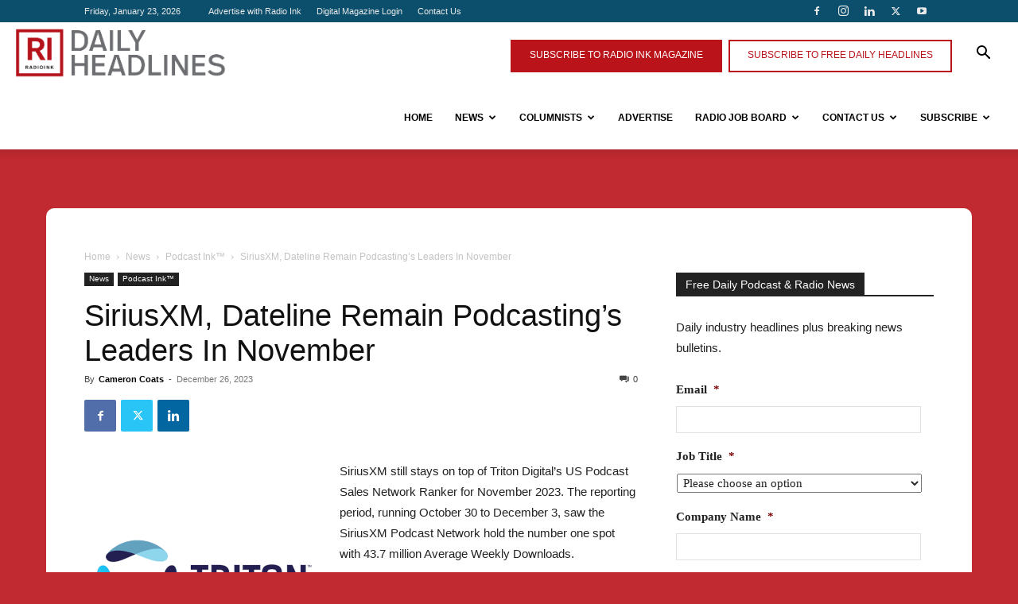

--- FILE ---
content_type: text/html; charset=UTF-8
request_url: https://radioink.com/2023/12/26/siriusxm-dateline-remain-podcastings-leaders-in-november/
body_size: 38582
content:
<!doctype html >
<!--[if IE 8]>    <html class="ie8" lang="en"> <![endif]-->
<!--[if IE 9]>    <html class="ie9" lang="en"> <![endif]-->
<!--[if gt IE 8]><!--> <html lang="en-US"> <!--<![endif]-->
<head>
    <title>SiriusXM, Dateline Remain Podcasting&#039;s Leaders In November - Radio Ink</title>
    <meta charset="UTF-8" />
<script type="text/javascript">
/* <![CDATA[ */
var gform;gform||(document.addEventListener("gform_main_scripts_loaded",function(){gform.scriptsLoaded=!0}),document.addEventListener("gform/theme/scripts_loaded",function(){gform.themeScriptsLoaded=!0}),window.addEventListener("DOMContentLoaded",function(){gform.domLoaded=!0}),gform={domLoaded:!1,scriptsLoaded:!1,themeScriptsLoaded:!1,isFormEditor:()=>"function"==typeof InitializeEditor,callIfLoaded:function(o){return!(!gform.domLoaded||!gform.scriptsLoaded||!gform.themeScriptsLoaded&&!gform.isFormEditor()||(gform.isFormEditor()&&console.warn("The use of gform.initializeOnLoaded() is deprecated in the form editor context and will be removed in Gravity Forms 3.1."),o(),0))},initializeOnLoaded:function(o){gform.callIfLoaded(o)||(document.addEventListener("gform_main_scripts_loaded",()=>{gform.scriptsLoaded=!0,gform.callIfLoaded(o)}),document.addEventListener("gform/theme/scripts_loaded",()=>{gform.themeScriptsLoaded=!0,gform.callIfLoaded(o)}),window.addEventListener("DOMContentLoaded",()=>{gform.domLoaded=!0,gform.callIfLoaded(o)}))},hooks:{action:{},filter:{}},addAction:function(o,r,e,t){gform.addHook("action",o,r,e,t)},addFilter:function(o,r,e,t){gform.addHook("filter",o,r,e,t)},doAction:function(o){gform.doHook("action",o,arguments)},applyFilters:function(o){return gform.doHook("filter",o,arguments)},removeAction:function(o,r){gform.removeHook("action",o,r)},removeFilter:function(o,r,e){gform.removeHook("filter",o,r,e)},addHook:function(o,r,e,t,n){null==gform.hooks[o][r]&&(gform.hooks[o][r]=[]);var d=gform.hooks[o][r];null==n&&(n=r+"_"+d.length),gform.hooks[o][r].push({tag:n,callable:e,priority:t=null==t?10:t})},doHook:function(r,o,e){var t;if(e=Array.prototype.slice.call(e,1),null!=gform.hooks[r][o]&&((o=gform.hooks[r][o]).sort(function(o,r){return o.priority-r.priority}),o.forEach(function(o){"function"!=typeof(t=o.callable)&&(t=window[t]),"action"==r?t.apply(null,e):e[0]=t.apply(null,e)})),"filter"==r)return e[0]},removeHook:function(o,r,t,n){var e;null!=gform.hooks[o][r]&&(e=(e=gform.hooks[o][r]).filter(function(o,r,e){return!!(null!=n&&n!=o.tag||null!=t&&t!=o.priority)}),gform.hooks[o][r]=e)}});
/* ]]> */
</script>

    <meta name="viewport" content="width=device-width, initial-scale=1.0">
    <link rel="pingback" href="https://radioink.com/xmlrpc.php" />
    <meta name='robots' content='index, follow, max-image-preview:large, max-snippet:-1, max-video-preview:-1' />
<link rel="icon" type="image/png" href="https://radioink.com/wp-content/uploads/2024/07/android-chrome-192x192-1-150x150.png"><link rel="apple-touch-icon" sizes="76x76" href="https://radioink.com/wp-content/uploads/2015/12/RadioInk_logo_76.png"/><link rel="apple-touch-icon" sizes="120x120" href="https://radioink.com/wp-content/uploads/2015/12/RadioInk_logo_120.png"/><link rel="apple-touch-icon" sizes="152x152" href="https://radioink.com/wp-content/uploads/2015/12/RadioInk_logo_152-150x150.png"/><link rel="apple-touch-icon" sizes="114x114" href="https://radioink.com/wp-content/uploads/2015/12/RadioInk_logo_114.png"/><link rel="apple-touch-icon" sizes="144x144" href="https://radioink.com/wp-content/uploads/2015/12/RadioInk_logo_144.png"/>
	<!-- This site is optimized with the Yoast SEO plugin v26.5 - https://yoast.com/wordpress/plugins/seo/ -->
	<meta name="description" content="SiriusXM still stays on top of Triton Digital&#039;s US Podcast Ranker for November 2023 for sales networks, while Dateline takes top show." />
	<link rel="canonical" href="https://radioink.com/2023/12/26/siriusxm-dateline-remain-podcastings-leaders-in-november/" />
	<meta property="og:locale" content="en_US" />
	<meta property="og:type" content="article" />
	<meta property="og:title" content="SiriusXM, Dateline Remain Podcasting&#039;s Leaders In November - Radio Ink" />
	<meta property="og:description" content="SiriusXM still stays on top of Triton Digital&#039;s US Podcast Ranker for November 2023 for sales networks, while Dateline takes top show." />
	<meta property="og:url" content="https://radioink.com/2023/12/26/siriusxm-dateline-remain-podcastings-leaders-in-november/" />
	<meta property="og:site_name" content="Radio Ink" />
	<meta property="article:publisher" content="https://www.facebook.com/radioink" />
	<meta property="article:published_time" content="2023-12-26T22:28:29+00:00" />
	<meta property="og:image" content="https://radioink.com/wp-content/uploads/2023/02/Triton-Digital_logo-2023.png" />
	<meta property="og:image:width" content="300" />
	<meta property="og:image:height" content="300" />
	<meta property="og:image:type" content="image/png" />
	<meta name="author" content="Cameron Coats" />
	<meta name="twitter:card" content="summary_large_image" />
	<meta name="twitter:creator" content="@radio_ink" />
	<meta name="twitter:site" content="@radio_ink" />
	<meta name="twitter:label1" content="Written by" />
	<meta name="twitter:data1" content="Cameron Coats" />
	<meta name="twitter:label2" content="Est. reading time" />
	<meta name="twitter:data2" content="2 minutes" />
	<script type="application/ld+json" class="yoast-schema-graph">{"@context":"https://schema.org","@graph":[{"@type":"WebPage","@id":"https://radioink.com/2023/12/26/siriusxm-dateline-remain-podcastings-leaders-in-november/","url":"https://radioink.com/2023/12/26/siriusxm-dateline-remain-podcastings-leaders-in-november/","name":"SiriusXM, Dateline Remain Podcasting's Leaders In November - Radio Ink","isPartOf":{"@id":"https://radioink.com/#website"},"primaryImageOfPage":{"@id":"https://radioink.com/2023/12/26/siriusxm-dateline-remain-podcastings-leaders-in-november/#primaryimage"},"image":{"@id":"https://radioink.com/2023/12/26/siriusxm-dateline-remain-podcastings-leaders-in-november/#primaryimage"},"thumbnailUrl":"https://radioink.com/wp-content/uploads/2023/02/Triton-Digital_logo-2023.png","datePublished":"2023-12-26T22:28:29+00:00","author":{"@id":"https://radioink.com/#/schema/person/ee128e93e70eebe5656e8957181c78ed"},"description":"SiriusXM still stays on top of Triton Digital's US Podcast Ranker for November 2023 for sales networks, while Dateline takes top show.","breadcrumb":{"@id":"https://radioink.com/2023/12/26/siriusxm-dateline-remain-podcastings-leaders-in-november/#breadcrumb"},"inLanguage":"en-US","potentialAction":[{"@type":"ReadAction","target":["https://radioink.com/2023/12/26/siriusxm-dateline-remain-podcastings-leaders-in-november/"]}]},{"@type":"ImageObject","inLanguage":"en-US","@id":"https://radioink.com/2023/12/26/siriusxm-dateline-remain-podcastings-leaders-in-november/#primaryimage","url":"https://radioink.com/wp-content/uploads/2023/02/Triton-Digital_logo-2023.png","contentUrl":"https://radioink.com/wp-content/uploads/2023/02/Triton-Digital_logo-2023.png","width":300,"height":300,"caption":"Triton Digital"},{"@type":"BreadcrumbList","@id":"https://radioink.com/2023/12/26/siriusxm-dateline-remain-podcastings-leaders-in-november/#breadcrumb","itemListElement":[{"@type":"ListItem","position":1,"name":"Home","item":"https://radioink.com/"},{"@type":"ListItem","position":2,"name":"SiriusXM, Dateline Remain Podcasting&#8217;s Leaders In November"}]},{"@type":"WebSite","@id":"https://radioink.com/#website","url":"https://radioink.com/","name":"Radio Ink","description":"Radio&#039;s Premier Management and Marketing Magazine","potentialAction":[{"@type":"SearchAction","target":{"@type":"EntryPoint","urlTemplate":"https://radioink.com/?s={search_term_string}"},"query-input":{"@type":"PropertyValueSpecification","valueRequired":true,"valueName":"search_term_string"}}],"inLanguage":"en-US"},{"@type":"Person","@id":"https://radioink.com/#/schema/person/ee128e93e70eebe5656e8957181c78ed","name":"Cameron Coats","image":{"@type":"ImageObject","inLanguage":"en-US","@id":"https://radioink.com/#/schema/person/image/","url":"https://radioink.com/wp-content/uploads/2025/08/Cameron-Coats-2025-e1754272115522-150x150.jpg","contentUrl":"https://radioink.com/wp-content/uploads/2025/08/Cameron-Coats-2025-e1754272115522-150x150.jpg","caption":"Cameron Coats"},"description":"Cameron Coats is the Editor-in-Chief of Radio Ink, overseeing the publication's monthly magazine and daily headlines. Previously a morning show host and programmer, Cameron also served as regional creative director and was a Radio Mercury Award finalist.","url":"https://radioink.com/author/ccoats/"}]}</script>
	<!-- / Yoast SEO plugin. -->


<link rel="alternate" type="application/rss+xml" title="Radio Ink &raquo; Feed" href="https://radioink.com/feed/" />
<link rel="alternate" type="application/rss+xml" title="Radio Ink &raquo; Comments Feed" href="https://radioink.com/comments/feed/" />
<link rel="alternate" title="oEmbed (JSON)" type="application/json+oembed" href="https://radioink.com/wp-json/oembed/1.0/embed?url=https%3A%2F%2Fradioink.com%2F2023%2F12%2F26%2Fsiriusxm-dateline-remain-podcastings-leaders-in-november%2F" />
<link rel="alternate" title="oEmbed (XML)" type="text/xml+oembed" href="https://radioink.com/wp-json/oembed/1.0/embed?url=https%3A%2F%2Fradioink.com%2F2023%2F12%2F26%2Fsiriusxm-dateline-remain-podcastings-leaders-in-november%2F&#038;format=xml" />
<style id='wp-img-auto-sizes-contain-inline-css' type='text/css'>
img:is([sizes=auto i],[sizes^="auto," i]){contain-intrinsic-size:3000px 1500px}
/*# sourceURL=wp-img-auto-sizes-contain-inline-css */
</style>
<style id='wp-emoji-styles-inline-css' type='text/css'>

	img.wp-smiley, img.emoji {
		display: inline !important;
		border: none !important;
		box-shadow: none !important;
		height: 1em !important;
		width: 1em !important;
		margin: 0 0.07em !important;
		vertical-align: -0.1em !important;
		background: none !important;
		padding: 0 !important;
	}
/*# sourceURL=wp-emoji-styles-inline-css */
</style>
<style id='wp-block-library-inline-css' type='text/css'>
:root{--wp-block-synced-color:#7a00df;--wp-block-synced-color--rgb:122,0,223;--wp-bound-block-color:var(--wp-block-synced-color);--wp-editor-canvas-background:#ddd;--wp-admin-theme-color:#007cba;--wp-admin-theme-color--rgb:0,124,186;--wp-admin-theme-color-darker-10:#006ba1;--wp-admin-theme-color-darker-10--rgb:0,107,160.5;--wp-admin-theme-color-darker-20:#005a87;--wp-admin-theme-color-darker-20--rgb:0,90,135;--wp-admin-border-width-focus:2px}@media (min-resolution:192dpi){:root{--wp-admin-border-width-focus:1.5px}}.wp-element-button{cursor:pointer}:root .has-very-light-gray-background-color{background-color:#eee}:root .has-very-dark-gray-background-color{background-color:#313131}:root .has-very-light-gray-color{color:#eee}:root .has-very-dark-gray-color{color:#313131}:root .has-vivid-green-cyan-to-vivid-cyan-blue-gradient-background{background:linear-gradient(135deg,#00d084,#0693e3)}:root .has-purple-crush-gradient-background{background:linear-gradient(135deg,#34e2e4,#4721fb 50%,#ab1dfe)}:root .has-hazy-dawn-gradient-background{background:linear-gradient(135deg,#faaca8,#dad0ec)}:root .has-subdued-olive-gradient-background{background:linear-gradient(135deg,#fafae1,#67a671)}:root .has-atomic-cream-gradient-background{background:linear-gradient(135deg,#fdd79a,#004a59)}:root .has-nightshade-gradient-background{background:linear-gradient(135deg,#330968,#31cdcf)}:root .has-midnight-gradient-background{background:linear-gradient(135deg,#020381,#2874fc)}:root{--wp--preset--font-size--normal:16px;--wp--preset--font-size--huge:42px}.has-regular-font-size{font-size:1em}.has-larger-font-size{font-size:2.625em}.has-normal-font-size{font-size:var(--wp--preset--font-size--normal)}.has-huge-font-size{font-size:var(--wp--preset--font-size--huge)}.has-text-align-center{text-align:center}.has-text-align-left{text-align:left}.has-text-align-right{text-align:right}.has-fit-text{white-space:nowrap!important}#end-resizable-editor-section{display:none}.aligncenter{clear:both}.items-justified-left{justify-content:flex-start}.items-justified-center{justify-content:center}.items-justified-right{justify-content:flex-end}.items-justified-space-between{justify-content:space-between}.screen-reader-text{border:0;clip-path:inset(50%);height:1px;margin:-1px;overflow:hidden;padding:0;position:absolute;width:1px;word-wrap:normal!important}.screen-reader-text:focus{background-color:#ddd;clip-path:none;color:#444;display:block;font-size:1em;height:auto;left:5px;line-height:normal;padding:15px 23px 14px;text-decoration:none;top:5px;width:auto;z-index:100000}html :where(.has-border-color){border-style:solid}html :where([style*=border-top-color]){border-top-style:solid}html :where([style*=border-right-color]){border-right-style:solid}html :where([style*=border-bottom-color]){border-bottom-style:solid}html :where([style*=border-left-color]){border-left-style:solid}html :where([style*=border-width]){border-style:solid}html :where([style*=border-top-width]){border-top-style:solid}html :where([style*=border-right-width]){border-right-style:solid}html :where([style*=border-bottom-width]){border-bottom-style:solid}html :where([style*=border-left-width]){border-left-style:solid}html :where(img[class*=wp-image-]){height:auto;max-width:100%}:where(figure){margin:0 0 1em}html :where(.is-position-sticky){--wp-admin--admin-bar--position-offset:var(--wp-admin--admin-bar--height,0px)}@media screen and (max-width:600px){html :where(.is-position-sticky){--wp-admin--admin-bar--position-offset:0px}}

/*# sourceURL=wp-block-library-inline-css */
</style><style id='global-styles-inline-css' type='text/css'>
:root{--wp--preset--aspect-ratio--square: 1;--wp--preset--aspect-ratio--4-3: 4/3;--wp--preset--aspect-ratio--3-4: 3/4;--wp--preset--aspect-ratio--3-2: 3/2;--wp--preset--aspect-ratio--2-3: 2/3;--wp--preset--aspect-ratio--16-9: 16/9;--wp--preset--aspect-ratio--9-16: 9/16;--wp--preset--color--black: #000000;--wp--preset--color--cyan-bluish-gray: #abb8c3;--wp--preset--color--white: #ffffff;--wp--preset--color--pale-pink: #f78da7;--wp--preset--color--vivid-red: #cf2e2e;--wp--preset--color--luminous-vivid-orange: #ff6900;--wp--preset--color--luminous-vivid-amber: #fcb900;--wp--preset--color--light-green-cyan: #7bdcb5;--wp--preset--color--vivid-green-cyan: #00d084;--wp--preset--color--pale-cyan-blue: #8ed1fc;--wp--preset--color--vivid-cyan-blue: #0693e3;--wp--preset--color--vivid-purple: #9b51e0;--wp--preset--gradient--vivid-cyan-blue-to-vivid-purple: linear-gradient(135deg,rgb(6,147,227) 0%,rgb(155,81,224) 100%);--wp--preset--gradient--light-green-cyan-to-vivid-green-cyan: linear-gradient(135deg,rgb(122,220,180) 0%,rgb(0,208,130) 100%);--wp--preset--gradient--luminous-vivid-amber-to-luminous-vivid-orange: linear-gradient(135deg,rgb(252,185,0) 0%,rgb(255,105,0) 100%);--wp--preset--gradient--luminous-vivid-orange-to-vivid-red: linear-gradient(135deg,rgb(255,105,0) 0%,rgb(207,46,46) 100%);--wp--preset--gradient--very-light-gray-to-cyan-bluish-gray: linear-gradient(135deg,rgb(238,238,238) 0%,rgb(169,184,195) 100%);--wp--preset--gradient--cool-to-warm-spectrum: linear-gradient(135deg,rgb(74,234,220) 0%,rgb(151,120,209) 20%,rgb(207,42,186) 40%,rgb(238,44,130) 60%,rgb(251,105,98) 80%,rgb(254,248,76) 100%);--wp--preset--gradient--blush-light-purple: linear-gradient(135deg,rgb(255,206,236) 0%,rgb(152,150,240) 100%);--wp--preset--gradient--blush-bordeaux: linear-gradient(135deg,rgb(254,205,165) 0%,rgb(254,45,45) 50%,rgb(107,0,62) 100%);--wp--preset--gradient--luminous-dusk: linear-gradient(135deg,rgb(255,203,112) 0%,rgb(199,81,192) 50%,rgb(65,88,208) 100%);--wp--preset--gradient--pale-ocean: linear-gradient(135deg,rgb(255,245,203) 0%,rgb(182,227,212) 50%,rgb(51,167,181) 100%);--wp--preset--gradient--electric-grass: linear-gradient(135deg,rgb(202,248,128) 0%,rgb(113,206,126) 100%);--wp--preset--gradient--midnight: linear-gradient(135deg,rgb(2,3,129) 0%,rgb(40,116,252) 100%);--wp--preset--font-size--small: 11px;--wp--preset--font-size--medium: 20px;--wp--preset--font-size--large: 32px;--wp--preset--font-size--x-large: 42px;--wp--preset--font-size--regular: 15px;--wp--preset--font-size--larger: 50px;--wp--preset--spacing--20: 0.44rem;--wp--preset--spacing--30: 0.67rem;--wp--preset--spacing--40: 1rem;--wp--preset--spacing--50: 1.5rem;--wp--preset--spacing--60: 2.25rem;--wp--preset--spacing--70: 3.38rem;--wp--preset--spacing--80: 5.06rem;--wp--preset--shadow--natural: 6px 6px 9px rgba(0, 0, 0, 0.2);--wp--preset--shadow--deep: 12px 12px 50px rgba(0, 0, 0, 0.4);--wp--preset--shadow--sharp: 6px 6px 0px rgba(0, 0, 0, 0.2);--wp--preset--shadow--outlined: 6px 6px 0px -3px rgb(255, 255, 255), 6px 6px rgb(0, 0, 0);--wp--preset--shadow--crisp: 6px 6px 0px rgb(0, 0, 0);}:where(.is-layout-flex){gap: 0.5em;}:where(.is-layout-grid){gap: 0.5em;}body .is-layout-flex{display: flex;}.is-layout-flex{flex-wrap: wrap;align-items: center;}.is-layout-flex > :is(*, div){margin: 0;}body .is-layout-grid{display: grid;}.is-layout-grid > :is(*, div){margin: 0;}:where(.wp-block-columns.is-layout-flex){gap: 2em;}:where(.wp-block-columns.is-layout-grid){gap: 2em;}:where(.wp-block-post-template.is-layout-flex){gap: 1.25em;}:where(.wp-block-post-template.is-layout-grid){gap: 1.25em;}.has-black-color{color: var(--wp--preset--color--black) !important;}.has-cyan-bluish-gray-color{color: var(--wp--preset--color--cyan-bluish-gray) !important;}.has-white-color{color: var(--wp--preset--color--white) !important;}.has-pale-pink-color{color: var(--wp--preset--color--pale-pink) !important;}.has-vivid-red-color{color: var(--wp--preset--color--vivid-red) !important;}.has-luminous-vivid-orange-color{color: var(--wp--preset--color--luminous-vivid-orange) !important;}.has-luminous-vivid-amber-color{color: var(--wp--preset--color--luminous-vivid-amber) !important;}.has-light-green-cyan-color{color: var(--wp--preset--color--light-green-cyan) !important;}.has-vivid-green-cyan-color{color: var(--wp--preset--color--vivid-green-cyan) !important;}.has-pale-cyan-blue-color{color: var(--wp--preset--color--pale-cyan-blue) !important;}.has-vivid-cyan-blue-color{color: var(--wp--preset--color--vivid-cyan-blue) !important;}.has-vivid-purple-color{color: var(--wp--preset--color--vivid-purple) !important;}.has-black-background-color{background-color: var(--wp--preset--color--black) !important;}.has-cyan-bluish-gray-background-color{background-color: var(--wp--preset--color--cyan-bluish-gray) !important;}.has-white-background-color{background-color: var(--wp--preset--color--white) !important;}.has-pale-pink-background-color{background-color: var(--wp--preset--color--pale-pink) !important;}.has-vivid-red-background-color{background-color: var(--wp--preset--color--vivid-red) !important;}.has-luminous-vivid-orange-background-color{background-color: var(--wp--preset--color--luminous-vivid-orange) !important;}.has-luminous-vivid-amber-background-color{background-color: var(--wp--preset--color--luminous-vivid-amber) !important;}.has-light-green-cyan-background-color{background-color: var(--wp--preset--color--light-green-cyan) !important;}.has-vivid-green-cyan-background-color{background-color: var(--wp--preset--color--vivid-green-cyan) !important;}.has-pale-cyan-blue-background-color{background-color: var(--wp--preset--color--pale-cyan-blue) !important;}.has-vivid-cyan-blue-background-color{background-color: var(--wp--preset--color--vivid-cyan-blue) !important;}.has-vivid-purple-background-color{background-color: var(--wp--preset--color--vivid-purple) !important;}.has-black-border-color{border-color: var(--wp--preset--color--black) !important;}.has-cyan-bluish-gray-border-color{border-color: var(--wp--preset--color--cyan-bluish-gray) !important;}.has-white-border-color{border-color: var(--wp--preset--color--white) !important;}.has-pale-pink-border-color{border-color: var(--wp--preset--color--pale-pink) !important;}.has-vivid-red-border-color{border-color: var(--wp--preset--color--vivid-red) !important;}.has-luminous-vivid-orange-border-color{border-color: var(--wp--preset--color--luminous-vivid-orange) !important;}.has-luminous-vivid-amber-border-color{border-color: var(--wp--preset--color--luminous-vivid-amber) !important;}.has-light-green-cyan-border-color{border-color: var(--wp--preset--color--light-green-cyan) !important;}.has-vivid-green-cyan-border-color{border-color: var(--wp--preset--color--vivid-green-cyan) !important;}.has-pale-cyan-blue-border-color{border-color: var(--wp--preset--color--pale-cyan-blue) !important;}.has-vivid-cyan-blue-border-color{border-color: var(--wp--preset--color--vivid-cyan-blue) !important;}.has-vivid-purple-border-color{border-color: var(--wp--preset--color--vivid-purple) !important;}.has-vivid-cyan-blue-to-vivid-purple-gradient-background{background: var(--wp--preset--gradient--vivid-cyan-blue-to-vivid-purple) !important;}.has-light-green-cyan-to-vivid-green-cyan-gradient-background{background: var(--wp--preset--gradient--light-green-cyan-to-vivid-green-cyan) !important;}.has-luminous-vivid-amber-to-luminous-vivid-orange-gradient-background{background: var(--wp--preset--gradient--luminous-vivid-amber-to-luminous-vivid-orange) !important;}.has-luminous-vivid-orange-to-vivid-red-gradient-background{background: var(--wp--preset--gradient--luminous-vivid-orange-to-vivid-red) !important;}.has-very-light-gray-to-cyan-bluish-gray-gradient-background{background: var(--wp--preset--gradient--very-light-gray-to-cyan-bluish-gray) !important;}.has-cool-to-warm-spectrum-gradient-background{background: var(--wp--preset--gradient--cool-to-warm-spectrum) !important;}.has-blush-light-purple-gradient-background{background: var(--wp--preset--gradient--blush-light-purple) !important;}.has-blush-bordeaux-gradient-background{background: var(--wp--preset--gradient--blush-bordeaux) !important;}.has-luminous-dusk-gradient-background{background: var(--wp--preset--gradient--luminous-dusk) !important;}.has-pale-ocean-gradient-background{background: var(--wp--preset--gradient--pale-ocean) !important;}.has-electric-grass-gradient-background{background: var(--wp--preset--gradient--electric-grass) !important;}.has-midnight-gradient-background{background: var(--wp--preset--gradient--midnight) !important;}.has-small-font-size{font-size: var(--wp--preset--font-size--small) !important;}.has-medium-font-size{font-size: var(--wp--preset--font-size--medium) !important;}.has-large-font-size{font-size: var(--wp--preset--font-size--large) !important;}.has-x-large-font-size{font-size: var(--wp--preset--font-size--x-large) !important;}
/*# sourceURL=global-styles-inline-css */
</style>

<style id='classic-theme-styles-inline-css' type='text/css'>
/*! This file is auto-generated */
.wp-block-button__link{color:#fff;background-color:#32373c;border-radius:9999px;box-shadow:none;text-decoration:none;padding:calc(.667em + 2px) calc(1.333em + 2px);font-size:1.125em}.wp-block-file__button{background:#32373c;color:#fff;text-decoration:none}
/*# sourceURL=/wp-includes/css/classic-themes.min.css */
</style>
<link rel='stylesheet' id='font-awesome-four-css' href='https://radioink.com/wp-content/plugins/font-awesome-4-menus/css/font-awesome.min.css?ver=4.7.0' type='text/css' media='all' />
<link rel='stylesheet' id='gn-frontend-gnfollow-style-css' href='https://radioink.com/wp-content/plugins/gn-publisher/assets/css/gn-frontend-gnfollow.min.css?ver=1.5.24' type='text/css' media='all' />
<link rel='stylesheet' id='winter-activity-log-css' href='https://radioink.com/wp-content/plugins/winterlock/public/css/winter-activity-log-public.css?ver=1.2.6' type='text/css' media='all' />
<link rel='stylesheet' id='ppress-frontend-css' href='https://radioink.com/wp-content/plugins/wp-user-avatar/assets/css/frontend.min.css?ver=4.16.8' type='text/css' media='all' />
<link rel='stylesheet' id='ppress-flatpickr-css' href='https://radioink.com/wp-content/plugins/wp-user-avatar/assets/flatpickr/flatpickr.min.css?ver=4.16.8' type='text/css' media='all' />
<link rel='stylesheet' id='ppress-select2-css' href='https://radioink.com/wp-content/plugins/wp-user-avatar/assets/select2/select2.min.css?ver=6.9' type='text/css' media='all' />
<link rel='stylesheet' id='td-plugin-multi-purpose-css' href='https://radioink.com/wp-content/plugins/td-composer/td-multi-purpose/style.css?ver=7cd248d7ca13c255207c3f8b916c3f00' type='text/css' media='all' />
<link rel='stylesheet' id='td-theme-css' href='https://radioink.com/wp-content/themes/Newspaper/style.css?ver=12.7.3' type='text/css' media='all' />
<style id='td-theme-inline-css' type='text/css'>@media (max-width:767px){.td-header-desktop-wrap{display:none}}@media (min-width:767px){.td-header-mobile-wrap{display:none}}</style>
<link rel='stylesheet' id='js_composer_front-css' href='https://radioink.com/wp-content/plugins/js_composer/assets/css/js_composer.min.css?ver=5.4.5' type='text/css' media='all' />
<link rel='stylesheet' id='td-legacy-framework-front-style-css' href='https://radioink.com/wp-content/plugins/td-composer/legacy/Newspaper/assets/css/td_legacy_main.css?ver=7cd248d7ca13c255207c3f8b916c3f00' type='text/css' media='all' />
<link rel='stylesheet' id='td-standard-pack-framework-front-style-css' href='https://radioink.com/wp-content/plugins/td-standard-pack/Newspaper/assets/css/td_standard_pack_main.css?ver=c12e6da63ed2f212e87e44e5e9b9a302' type='text/css' media='all' />
<link rel='stylesheet' id='tdb_style_cloud_templates_front-css' href='https://radioink.com/wp-content/plugins/td-cloud-library/assets/css/tdb_main.css?ver=6127d3b6131f900b2e62bb855b13dc3b' type='text/css' media='all' />
<script type="text/javascript" src="https://radioink.com/wp-includes/js/jquery/jquery.min.js?ver=3.7.1" id="jquery-core-js"></script>
<script type="text/javascript" src="https://radioink.com/wp-includes/js/jquery/jquery-migrate.min.js?ver=3.4.1" id="jquery-migrate-js"></script>
<script type="text/javascript" src="https://radioink.com/wp-content/plugins/winterlock/public/js/winter-activity-log-public.js?ver=1.2.6" id="winter-activity-log-js"></script>
<script type="text/javascript" src="https://radioink.com/wp-content/plugins/wp-user-avatar/assets/flatpickr/flatpickr.min.js?ver=4.16.8" id="ppress-flatpickr-js"></script>
<script type="text/javascript" src="https://radioink.com/wp-content/plugins/wp-user-avatar/assets/select2/select2.min.js?ver=4.16.8" id="ppress-select2-js"></script>
<link rel="https://api.w.org/" href="https://radioink.com/wp-json/" /><link rel="alternate" title="JSON" type="application/json" href="https://radioink.com/wp-json/wp/v2/posts/75559" /><link rel="EditURI" type="application/rsd+xml" title="RSD" href="https://radioink.com/xmlrpc.php?rsd" />
<meta name="generator" content="WordPress 6.9" />
<link rel='shortlink' href='https://radioink.com/?p=75559' />
    <script>
        window.tdb_global_vars = {"wpRestUrl":"https:\/\/radioink.com\/wp-json\/","permalinkStructure":"\/%year%\/%monthnum%\/%day%\/%postname%\/"};
        window.tdb_p_autoload_vars = {"isAjax":false,"isAdminBarShowing":false,"autoloadStatus":"off","origPostEditUrl":null};
    </script>
    
    <style id="tdb-global-colors">:root{--accent-color:#fff}</style>

    
	<style type="text/css">.recentcomments a{display:inline !important;padding:0 !important;margin:0 !important;}</style><meta name="generator" content="Powered by WPBakery Page Builder - drag and drop page builder for WordPress."/>
<!--[if lte IE 9]><link rel="stylesheet" type="text/css" href="https://radioink.com/wp-content/plugins/js_composer/assets/css/vc_lte_ie9.min.css" media="screen"><![endif]-->
<!-- JS generated by theme -->

<script type="text/javascript" id="td-generated-header-js">
    
    

	    var tdBlocksArray = []; //here we store all the items for the current page

	    // td_block class - each ajax block uses a object of this class for requests
	    function tdBlock() {
		    this.id = '';
		    this.block_type = 1; //block type id (1-234 etc)
		    this.atts = '';
		    this.td_column_number = '';
		    this.td_current_page = 1; //
		    this.post_count = 0; //from wp
		    this.found_posts = 0; //from wp
		    this.max_num_pages = 0; //from wp
		    this.td_filter_value = ''; //current live filter value
		    this.is_ajax_running = false;
		    this.td_user_action = ''; // load more or infinite loader (used by the animation)
		    this.header_color = '';
		    this.ajax_pagination_infinite_stop = ''; //show load more at page x
	    }

        // td_js_generator - mini detector
        ( function () {
            var htmlTag = document.getElementsByTagName("html")[0];

	        if ( navigator.userAgent.indexOf("MSIE 10.0") > -1 ) {
                htmlTag.className += ' ie10';
            }

            if ( !!navigator.userAgent.match(/Trident.*rv\:11\./) ) {
                htmlTag.className += ' ie11';
            }

	        if ( navigator.userAgent.indexOf("Edge") > -1 ) {
                htmlTag.className += ' ieEdge';
            }

            if ( /(iPad|iPhone|iPod)/g.test(navigator.userAgent) ) {
                htmlTag.className += ' td-md-is-ios';
            }

            var user_agent = navigator.userAgent.toLowerCase();
            if ( user_agent.indexOf("android") > -1 ) {
                htmlTag.className += ' td-md-is-android';
            }

            if ( -1 !== navigator.userAgent.indexOf('Mac OS X')  ) {
                htmlTag.className += ' td-md-is-os-x';
            }

            if ( /chrom(e|ium)/.test(navigator.userAgent.toLowerCase()) ) {
               htmlTag.className += ' td-md-is-chrome';
            }

            if ( -1 !== navigator.userAgent.indexOf('Firefox') ) {
                htmlTag.className += ' td-md-is-firefox';
            }

            if ( -1 !== navigator.userAgent.indexOf('Safari') && -1 === navigator.userAgent.indexOf('Chrome') ) {
                htmlTag.className += ' td-md-is-safari';
            }

            if( -1 !== navigator.userAgent.indexOf('IEMobile') ){
                htmlTag.className += ' td-md-is-iemobile';
            }

        })();

        var tdLocalCache = {};

        ( function () {
            "use strict";

            tdLocalCache = {
                data: {},
                remove: function (resource_id) {
                    delete tdLocalCache.data[resource_id];
                },
                exist: function (resource_id) {
                    return tdLocalCache.data.hasOwnProperty(resource_id) && tdLocalCache.data[resource_id] !== null;
                },
                get: function (resource_id) {
                    return tdLocalCache.data[resource_id];
                },
                set: function (resource_id, cachedData) {
                    tdLocalCache.remove(resource_id);
                    tdLocalCache.data[resource_id] = cachedData;
                }
            };
        })();

    
    
var td_viewport_interval_list=[{"limitBottom":767,"sidebarWidth":228},{"limitBottom":1018,"sidebarWidth":300},{"limitBottom":1140,"sidebarWidth":324}];
var tdc_is_installed="yes";
var tdc_domain_active=false;
var td_ajax_url="https:\/\/radioink.com\/wp-admin\/admin-ajax.php?td_theme_name=Newspaper&v=12.7.3";
var td_get_template_directory_uri="https:\/\/radioink.com\/wp-content\/plugins\/td-composer\/legacy\/common";
var tds_snap_menu="snap";
var tds_logo_on_sticky="show_header_logo";
var tds_header_style="tdm_header_style_3";
var td_please_wait="Please wait...";
var td_email_user_pass_incorrect="User or password incorrect!";
var td_email_user_incorrect="Email or username incorrect!";
var td_email_incorrect="Email incorrect!";
var td_user_incorrect="Username incorrect!";
var td_email_user_empty="Email or username empty!";
var td_pass_empty="Pass empty!";
var td_pass_pattern_incorrect="Invalid Pass Pattern!";
var td_retype_pass_incorrect="Retyped Pass incorrect!";
var tds_more_articles_on_post_enable="";
var tds_more_articles_on_post_time_to_wait="";
var tds_more_articles_on_post_pages_distance_from_top=0;
var tds_captcha="";
var tds_theme_color_site_wide="#ba131a";
var tds_smart_sidebar="enabled";
var tdThemeName="Newspaper";
var tdThemeNameWl="Newspaper";
var td_magnific_popup_translation_tPrev="Previous (Left arrow key)";
var td_magnific_popup_translation_tNext="Next (Right arrow key)";
var td_magnific_popup_translation_tCounter="%curr% of %total%";
var td_magnific_popup_translation_ajax_tError="The content from %url% could not be loaded.";
var td_magnific_popup_translation_image_tError="The image #%curr% could not be loaded.";
var tdBlockNonce="a5f33501b3";
var tdMobileMenu="enabled";
var tdMobileSearch="enabled";
var tdDateNamesI18n={"month_names":["January","February","March","April","May","June","July","August","September","October","November","December"],"month_names_short":["Jan","Feb","Mar","Apr","May","Jun","Jul","Aug","Sep","Oct","Nov","Dec"],"day_names":["Sunday","Monday","Tuesday","Wednesday","Thursday","Friday","Saturday"],"day_names_short":["Sun","Mon","Tue","Wed","Thu","Fri","Sat"]};
var tdb_modal_confirm="Save";
var tdb_modal_cancel="Cancel";
var tdb_modal_confirm_alt="Yes";
var tdb_modal_cancel_alt="No";
var td_deploy_mode="deploy";
var td_ad_background_click_link="";
var td_ad_background_click_target="_blank";
</script>


<!-- Header style compiled by theme -->

<style>ul.sf-menu>.menu-item>a{font-size:12px}:root{--td_theme_color:#ba131a;--td_slider_text:rgba(186,19,26,0.7);--td_mobile_menu_color:#ffffff;--td_mobile_icons_color:#ba131a}.td-header-style-12 .td-header-menu-wrap-full,.td-header-style-12 .td-affix,.td-grid-style-1.td-hover-1 .td-big-grid-post:hover .td-post-category,.td-grid-style-5.td-hover-1 .td-big-grid-post:hover .td-post-category,.td_category_template_3 .td-current-sub-category,.td_category_template_8 .td-category-header .td-category a.td-current-sub-category,.td_category_template_4 .td-category-siblings .td-category a:hover,.td_block_big_grid_9.td-grid-style-1 .td-post-category,.td_block_big_grid_9.td-grid-style-5 .td-post-category,.td-grid-style-6.td-hover-1 .td-module-thumb:after,.tdm-menu-active-style5 .td-header-menu-wrap .sf-menu>.current-menu-item>a,.tdm-menu-active-style5 .td-header-menu-wrap .sf-menu>.current-menu-ancestor>a,.tdm-menu-active-style5 .td-header-menu-wrap .sf-menu>.current-category-ancestor>a,.tdm-menu-active-style5 .td-header-menu-wrap .sf-menu>li>a:hover,.tdm-menu-active-style5 .td-header-menu-wrap .sf-menu>.sfHover>a{background-color:#ba131a}.td_mega_menu_sub_cats .cur-sub-cat,.td-mega-span h3 a:hover,.td_mod_mega_menu:hover .entry-title a,.header-search-wrap .result-msg a:hover,.td-header-top-menu .td-drop-down-search .td_module_wrap:hover .entry-title a,.td-header-top-menu .td-icon-search:hover,.td-header-wrap .result-msg a:hover,.top-header-menu li a:hover,.top-header-menu .current-menu-item>a,.top-header-menu .current-menu-ancestor>a,.top-header-menu .current-category-ancestor>a,.td-social-icon-wrap>a:hover,.td-header-sp-top-widget .td-social-icon-wrap a:hover,.td_mod_related_posts:hover h3>a,.td-post-template-11 .td-related-title .td-related-left:hover,.td-post-template-11 .td-related-title .td-related-right:hover,.td-post-template-11 .td-related-title .td-cur-simple-item,.td-post-template-11 .td_block_related_posts .td-next-prev-wrap a:hover,.td-category-header .td-pulldown-category-filter-link:hover,.td-category-siblings .td-subcat-dropdown a:hover,.td-category-siblings .td-subcat-dropdown a.td-current-sub-category,.footer-text-wrap .footer-email-wrap a,.footer-social-wrap a:hover,.td_module_17 .td-read-more a:hover,.td_module_18 .td-read-more a:hover,.td_module_19 .td-post-author-name a:hover,.td-pulldown-syle-2 .td-subcat-dropdown:hover .td-subcat-more span,.td-pulldown-syle-2 .td-subcat-dropdown:hover .td-subcat-more i,.td-pulldown-syle-3 .td-subcat-dropdown:hover .td-subcat-more span,.td-pulldown-syle-3 .td-subcat-dropdown:hover .td-subcat-more i,.tdm-menu-active-style3 .tdm-header.td-header-wrap .sf-menu>.current-category-ancestor>a,.tdm-menu-active-style3 .tdm-header.td-header-wrap .sf-menu>.current-menu-ancestor>a,.tdm-menu-active-style3 .tdm-header.td-header-wrap .sf-menu>.current-menu-item>a,.tdm-menu-active-style3 .tdm-header.td-header-wrap .sf-menu>.sfHover>a,.tdm-menu-active-style3 .tdm-header.td-header-wrap .sf-menu>li>a:hover{color:#ba131a}.td-mega-menu-page .wpb_content_element ul li a:hover,.td-theme-wrap .td-aj-search-results .td_module_wrap:hover .entry-title a,.td-theme-wrap .header-search-wrap .result-msg a:hover{color:#ba131a!important}.td_category_template_8 .td-category-header .td-category a.td-current-sub-category,.td_category_template_4 .td-category-siblings .td-category a:hover,.tdm-menu-active-style4 .tdm-header .sf-menu>.current-menu-item>a,.tdm-menu-active-style4 .tdm-header .sf-menu>.current-menu-ancestor>a,.tdm-menu-active-style4 .tdm-header .sf-menu>.current-category-ancestor>a,.tdm-menu-active-style4 .tdm-header .sf-menu>li>a:hover,.tdm-menu-active-style4 .tdm-header .sf-menu>.sfHover>a{border-color:#ba131a}.td-header-wrap .td-header-top-menu-full,.td-header-wrap .top-header-menu .sub-menu,.tdm-header-style-1.td-header-wrap .td-header-top-menu-full,.tdm-header-style-1.td-header-wrap .top-header-menu .sub-menu,.tdm-header-style-2.td-header-wrap .td-header-top-menu-full,.tdm-header-style-2.td-header-wrap .top-header-menu .sub-menu,.tdm-header-style-3.td-header-wrap .td-header-top-menu-full,.tdm-header-style-3.td-header-wrap .top-header-menu .sub-menu{background-color:#0b4f6c}.td-header-style-8 .td-header-top-menu-full{background-color:transparent}.td-header-style-8 .td-header-top-menu-full .td-header-top-menu{background-color:#0b4f6c;padding-left:15px;padding-right:15px}.td-header-wrap .td-header-top-menu-full .td-header-top-menu,.td-header-wrap .td-header-top-menu-full{border-bottom:none}.td-header-top-menu,.td-header-top-menu a,.td-header-wrap .td-header-top-menu-full .td-header-top-menu,.td-header-wrap .td-header-top-menu-full a,.td-header-style-8 .td-header-top-menu,.td-header-style-8 .td-header-top-menu a,.td-header-top-menu .td-drop-down-search .entry-title a{color:#eaeaea}.top-header-menu .current-menu-item>a,.top-header-menu .current-menu-ancestor>a,.top-header-menu .current-category-ancestor>a,.top-header-menu li a:hover,.td-header-sp-top-widget .td-icon-search:hover{color:#ba131a}.td-header-wrap .td-header-sp-top-widget .td-icon-font,.td-header-style-7 .td-header-top-menu .td-social-icon-wrap .td-icon-font{color:#eaeaea}.td-header-wrap .td-header-sp-top-widget i.td-icon-font:hover{color:#ba131a}ul.sf-menu>.td-menu-item>a,.td-theme-wrap .td-header-menu-social{font-size:12px}body{background-color:#c02a30}ul.sf-menu>.menu-item>a{font-size:12px}:root{--td_theme_color:#ba131a;--td_slider_text:rgba(186,19,26,0.7);--td_mobile_menu_color:#ffffff;--td_mobile_icons_color:#ba131a}.td-header-style-12 .td-header-menu-wrap-full,.td-header-style-12 .td-affix,.td-grid-style-1.td-hover-1 .td-big-grid-post:hover .td-post-category,.td-grid-style-5.td-hover-1 .td-big-grid-post:hover .td-post-category,.td_category_template_3 .td-current-sub-category,.td_category_template_8 .td-category-header .td-category a.td-current-sub-category,.td_category_template_4 .td-category-siblings .td-category a:hover,.td_block_big_grid_9.td-grid-style-1 .td-post-category,.td_block_big_grid_9.td-grid-style-5 .td-post-category,.td-grid-style-6.td-hover-1 .td-module-thumb:after,.tdm-menu-active-style5 .td-header-menu-wrap .sf-menu>.current-menu-item>a,.tdm-menu-active-style5 .td-header-menu-wrap .sf-menu>.current-menu-ancestor>a,.tdm-menu-active-style5 .td-header-menu-wrap .sf-menu>.current-category-ancestor>a,.tdm-menu-active-style5 .td-header-menu-wrap .sf-menu>li>a:hover,.tdm-menu-active-style5 .td-header-menu-wrap .sf-menu>.sfHover>a{background-color:#ba131a}.td_mega_menu_sub_cats .cur-sub-cat,.td-mega-span h3 a:hover,.td_mod_mega_menu:hover .entry-title a,.header-search-wrap .result-msg a:hover,.td-header-top-menu .td-drop-down-search .td_module_wrap:hover .entry-title a,.td-header-top-menu .td-icon-search:hover,.td-header-wrap .result-msg a:hover,.top-header-menu li a:hover,.top-header-menu .current-menu-item>a,.top-header-menu .current-menu-ancestor>a,.top-header-menu .current-category-ancestor>a,.td-social-icon-wrap>a:hover,.td-header-sp-top-widget .td-social-icon-wrap a:hover,.td_mod_related_posts:hover h3>a,.td-post-template-11 .td-related-title .td-related-left:hover,.td-post-template-11 .td-related-title .td-related-right:hover,.td-post-template-11 .td-related-title .td-cur-simple-item,.td-post-template-11 .td_block_related_posts .td-next-prev-wrap a:hover,.td-category-header .td-pulldown-category-filter-link:hover,.td-category-siblings .td-subcat-dropdown a:hover,.td-category-siblings .td-subcat-dropdown a.td-current-sub-category,.footer-text-wrap .footer-email-wrap a,.footer-social-wrap a:hover,.td_module_17 .td-read-more a:hover,.td_module_18 .td-read-more a:hover,.td_module_19 .td-post-author-name a:hover,.td-pulldown-syle-2 .td-subcat-dropdown:hover .td-subcat-more span,.td-pulldown-syle-2 .td-subcat-dropdown:hover .td-subcat-more i,.td-pulldown-syle-3 .td-subcat-dropdown:hover .td-subcat-more span,.td-pulldown-syle-3 .td-subcat-dropdown:hover .td-subcat-more i,.tdm-menu-active-style3 .tdm-header.td-header-wrap .sf-menu>.current-category-ancestor>a,.tdm-menu-active-style3 .tdm-header.td-header-wrap .sf-menu>.current-menu-ancestor>a,.tdm-menu-active-style3 .tdm-header.td-header-wrap .sf-menu>.current-menu-item>a,.tdm-menu-active-style3 .tdm-header.td-header-wrap .sf-menu>.sfHover>a,.tdm-menu-active-style3 .tdm-header.td-header-wrap .sf-menu>li>a:hover{color:#ba131a}.td-mega-menu-page .wpb_content_element ul li a:hover,.td-theme-wrap .td-aj-search-results .td_module_wrap:hover .entry-title a,.td-theme-wrap .header-search-wrap .result-msg a:hover{color:#ba131a!important}.td_category_template_8 .td-category-header .td-category a.td-current-sub-category,.td_category_template_4 .td-category-siblings .td-category a:hover,.tdm-menu-active-style4 .tdm-header .sf-menu>.current-menu-item>a,.tdm-menu-active-style4 .tdm-header .sf-menu>.current-menu-ancestor>a,.tdm-menu-active-style4 .tdm-header .sf-menu>.current-category-ancestor>a,.tdm-menu-active-style4 .tdm-header .sf-menu>li>a:hover,.tdm-menu-active-style4 .tdm-header .sf-menu>.sfHover>a{border-color:#ba131a}.td-header-wrap .td-header-top-menu-full,.td-header-wrap .top-header-menu .sub-menu,.tdm-header-style-1.td-header-wrap .td-header-top-menu-full,.tdm-header-style-1.td-header-wrap .top-header-menu .sub-menu,.tdm-header-style-2.td-header-wrap .td-header-top-menu-full,.tdm-header-style-2.td-header-wrap .top-header-menu .sub-menu,.tdm-header-style-3.td-header-wrap .td-header-top-menu-full,.tdm-header-style-3.td-header-wrap .top-header-menu .sub-menu{background-color:#0b4f6c}.td-header-style-8 .td-header-top-menu-full{background-color:transparent}.td-header-style-8 .td-header-top-menu-full .td-header-top-menu{background-color:#0b4f6c;padding-left:15px;padding-right:15px}.td-header-wrap .td-header-top-menu-full .td-header-top-menu,.td-header-wrap .td-header-top-menu-full{border-bottom:none}.td-header-top-menu,.td-header-top-menu a,.td-header-wrap .td-header-top-menu-full .td-header-top-menu,.td-header-wrap .td-header-top-menu-full a,.td-header-style-8 .td-header-top-menu,.td-header-style-8 .td-header-top-menu a,.td-header-top-menu .td-drop-down-search .entry-title a{color:#eaeaea}.top-header-menu .current-menu-item>a,.top-header-menu .current-menu-ancestor>a,.top-header-menu .current-category-ancestor>a,.top-header-menu li a:hover,.td-header-sp-top-widget .td-icon-search:hover{color:#ba131a}.td-header-wrap .td-header-sp-top-widget .td-icon-font,.td-header-style-7 .td-header-top-menu .td-social-icon-wrap .td-icon-font{color:#eaeaea}.td-header-wrap .td-header-sp-top-widget i.td-icon-font:hover{color:#ba131a}ul.sf-menu>.td-menu-item>a,.td-theme-wrap .td-header-menu-social{font-size:12px}</style>

<link rel="apple-touch-icon" sizes="180x180" href="/apple-touch-icon.png">
<link rel="icon" type="image/png" sizes="32x32" href="/favicon-32x32.png">
<link rel="icon" type="image/png" sizes="16x16" href="/favicon-16x16.png">
<link rel="manifest" href="/site.webmanifest">

<!-- Google tag (gtag.js) -->
<script async src="https://www.googletagmanager.com/gtag/js?id=UA-21248699-1"></script>
<script>
  window.dataLayer = window.dataLayer || [];
  function gtag(){dataLayer.push(arguments);}
  gtag('js', new Date());

  gtag('config', 'UA-21248699-1');
</script>
<!-- Google tag (gtag.js) -->
<script async src="https://www.googletagmanager.com/gtag/js?id=G-Z50PJR52YD"></script>
<script>
  window.dataLayer = window.dataLayer || [];
  function gtag(){dataLayer.push(arguments);}
  gtag('js', new Date());

  gtag('config', 'G-Z50PJR52YD');
</script>


<script type="application/ld+json">
    {
        "@context": "https://schema.org",
        "@type": "BreadcrumbList",
        "itemListElement": [
            {
                "@type": "ListItem",
                "position": 1,
                "item": {
                    "@type": "WebSite",
                    "@id": "https://radioink.com/",
                    "name": "Home"
                }
            },
            {
                "@type": "ListItem",
                "position": 2,
                    "item": {
                    "@type": "WebPage",
                    "@id": "https://radioink.com/category/news/",
                    "name": "News"
                }
            }
            ,{
                "@type": "ListItem",
                "position": 3,
                    "item": {
                    "@type": "WebPage",
                    "@id": "https://radioink.com/category/news/podcast-ink/",
                    "name": "Podcast Ink™"                                
                }
            }
            ,{
                "@type": "ListItem",
                "position": 4,
                    "item": {
                    "@type": "WebPage",
                    "@id": "https://radioink.com/2023/12/26/siriusxm-dateline-remain-podcastings-leaders-in-november/",
                    "name": "SiriusXM, Dateline Remain Podcasting&#8217;s Leaders In November"                                
                }
            }    
        ]
    }
</script>
<link rel="icon" href="https://radioink.com/wp-content/uploads/2024/07/cropped-Radio-Ink-New-Logo-1-2-32x32.jpeg" sizes="32x32" />
<link rel="icon" href="https://radioink.com/wp-content/uploads/2024/07/cropped-Radio-Ink-New-Logo-1-2-192x192.jpeg" sizes="192x192" />
<link rel="apple-touch-icon" href="https://radioink.com/wp-content/uploads/2024/07/cropped-Radio-Ink-New-Logo-1-2-180x180.jpeg" />
<meta name="msapplication-TileImage" content="https://radioink.com/wp-content/uploads/2024/07/cropped-Radio-Ink-New-Logo-1-2-270x270.jpeg" />
		<style type="text/css" id="wp-custom-css">
			.page-id-81473 .td-main-content-wrap {
    display: flex;
    flex-direction: column;
    max-width: 100%;
    padding: 50px;
    margin: 0;
}

.page-id-81473 .td-container {
    width: 100%;
    max-width: 100%;
}

.page-id-81473 .td-pb-span4.td-main-sidebar {
    display: none;
}

.page-id-81473 .td-main-content {
    width: 100%;
}

.page-id-81473 .td-footer-wrapper.td-footer-container.td-container-wrap.td-footer-template-3 {
    padding: 50px;
}		</style>
		
<!-- Button style compiled by theme -->

<style>.tdm-btn-style1{background-color:#ba131a}.tdm-btn-style2:before{border-color:#ba131a}.tdm-btn-style2{color:#ba131a}.tdm-btn-style3{-webkit-box-shadow:0 2px 16px #ba131a;-moz-box-shadow:0 2px 16px #ba131a;box-shadow:0 2px 16px #ba131a}.tdm-btn-style3:hover{-webkit-box-shadow:0 4px 26px #ba131a;-moz-box-shadow:0 4px 26px #ba131a;box-shadow:0 4px 26px #ba131a}</style>

<noscript><style type="text/css"> .wpb_animate_when_almost_visible { opacity: 1; }</style></noscript>	<style id="tdw-css-placeholder"></style><link rel='stylesheet' id='socialsnap-styles-css' href='https://radioink.com/wp-content/plugins/socialsnap/assets/css/socialsnap.css?ver=1.4' type='text/css' media='all' />
<link rel='stylesheet' id='gforms_reset_css-css' href='https://radioink.com/wp-content/plugins/gravityforms/legacy/css/formreset.min.css?ver=2.9.23' type='text/css' media='all' />
<link rel='stylesheet' id='gforms_formsmain_css-css' href='https://radioink.com/wp-content/plugins/gravityforms/legacy/css/formsmain.min.css?ver=2.9.23' type='text/css' media='all' />
<link rel='stylesheet' id='gforms_ready_class_css-css' href='https://radioink.com/wp-content/plugins/gravityforms/legacy/css/readyclass.min.css?ver=2.9.23' type='text/css' media='all' />
<link rel='stylesheet' id='gforms_browsers_css-css' href='https://radioink.com/wp-content/plugins/gravityforms/legacy/css/browsers.min.css?ver=2.9.23' type='text/css' media='all' />
</head>

<body class="wp-singular post-template-default single single-post postid-75559 single-format-standard wp-theme-Newspaper td-standard-pack metaslider-plugin siriusxm-dateline-remain-podcastings-leaders-in-november global-block-template-1 ri-class1 single_template_1 wpb-js-composer js-comp-ver-5.4.5 vc_responsive td-boxed-layout" itemscope="itemscope" itemtype="https://schema.org/WebPage">


    <div class="td-menu-background" style="visibility:hidden"></div>
<div id="td-mobile-nav" style="visibility:hidden">
    <div class="td-mobile-container">
        <!-- mobile menu top section -->
        <div class="td-menu-socials-wrap">
            <!-- socials -->
            <div class="td-menu-socials">
                
        <span class="td-social-icon-wrap">
            <a target="_blank" rel="nofollow" href="https://www.facebook.com/radioink" title="Facebook">
                <i class="td-icon-font td-icon-facebook"></i>
                <span style="display: none">Facebook</span>
            </a>
        </span>
        <span class="td-social-icon-wrap">
            <a target="_blank" rel="nofollow" href="https://www.instagram.com/radioinkmagazine/" title="Instagram">
                <i class="td-icon-font td-icon-instagram"></i>
                <span style="display: none">Instagram</span>
            </a>
        </span>
        <span class="td-social-icon-wrap">
            <a target="_blank" rel="nofollow" href="https://www.linkedin.com/groups/2224198" title="Linkedin">
                <i class="td-icon-font td-icon-linkedin"></i>
                <span style="display: none">Linkedin</span>
            </a>
        </span>
        <span class="td-social-icon-wrap">
            <a target="_blank" rel="nofollow" href="https://twitter.com/RadioInk" title="Twitter">
                <i class="td-icon-font td-icon-twitter"></i>
                <span style="display: none">Twitter</span>
            </a>
        </span>
        <span class="td-social-icon-wrap">
            <a target="_blank" rel="nofollow" href="https://www.youtube.com/@RadioInkMagazine" title="Youtube">
                <i class="td-icon-font td-icon-youtube"></i>
                <span style="display: none">Youtube</span>
            </a>
        </span>            </div>
            <!-- close button -->
            <div class="td-mobile-close">
                <span><i class="td-icon-close-mobile"></i></span>
            </div>
        </div>

        <!-- login section -->
        
        <!-- menu section -->
        <div class="td-mobile-content">
            <div class="menu-primary-header-container"><ul id="menu-primary-header" class="td-mobile-main-menu"><li id="menu-item-328" class="menu-item menu-item-type-custom menu-item-object-custom menu-item-first menu-item-328"><a href="/">Home</a></li>
<li id="menu-item-74" class="menu-item menu-item-type-taxonomy menu-item-object-category current-post-ancestor menu-item-has-children menu-item-74"><a href="https://radioink.com/category/news/">News<i class="td-icon-menu-right td-element-after"></i></a>
<ul class="sub-menu">
	<li id="menu-item-0" class="menu-item-0"><a href="https://radioink.com/category/news/audio-ink/">Audio Ink</a></li>
	<li class="menu-item-0"><a href="https://radioink.com/category/news/community/">Community Service</a></li>
	<li class="menu-item-0"><a href="https://radioink.com/category/news/headlines/">Headlines</a></li>
	<li class="menu-item-0"><a href="https://radioink.com/category/news/people/">People in the News</a></li>
	<li class="menu-item-0"><a href="https://radioink.com/category/news/podcast-ink/">Podcast Ink™</a></li>
</ul>
</li>
<li id="menu-item-286" class="menu-item menu-item-type-taxonomy menu-item-object-category menu-item-has-children menu-item-286"><a href="https://radioink.com/category/blogs/">Columnists<i class="td-icon-menu-right td-element-after"></i></a>
<ul class="sub-menu">
	<li id="menu-item-311" class="menu-item menu-item-type-custom menu-item-object-custom menu-item-311"><a href="/author/erhoads/">Eric Rhoads &#8211; Chairman</a></li>
	<li id="menu-item-3973" class="menu-item menu-item-type-custom menu-item-object-custom menu-item-3973"><a href="/author/dparenti/">Deborah Parenti &#8211; Publisher</a></li>
	<li id="menu-item-78534" class="menu-item menu-item-type-custom menu-item-object-custom menu-item-has-children menu-item-78534"><a href="#">Management<i class="td-icon-menu-right td-element-after"></i></a>
	<ul class="sub-menu">
		<li id="menu-item-44481" class="menu-item menu-item-type-custom menu-item-object-custom menu-item-44481"><a href="https://radioink.com/author/mmcvay">Mike McVay</a></li>
		<li id="menu-item-66161" class="menu-item menu-item-type-custom menu-item-object-custom menu-item-66161"><a href="https://radioink.com/author/jshomby/">John Shomby</a></li>
		<li id="menu-item-594" class="menu-item menu-item-type-custom menu-item-object-custom menu-item-594"><a href="/author/bknight/">Buzz Knight</a></li>
	</ul>
</li>
	<li id="menu-item-7090" class="menu-item menu-item-type-custom menu-item-object-custom menu-item-has-children menu-item-7090"><a href="#">Sales<i class="td-icon-menu-right td-element-after"></i></a>
	<ul class="sub-menu">
		<li id="menu-item-73799" class="menu-item menu-item-type-custom menu-item-object-custom menu-item-73799"><a href="https://radioink.com/author/lford/">Loyd Ford</a></li>
		<li id="menu-item-25625" class="menu-item menu-item-type-custom menu-item-object-custom menu-item-25625"><a href="https://radioink.com/author/rickfink/">Rick Fink</a></li>
		<li id="menu-item-5219" class="menu-item menu-item-type-custom menu-item-object-custom menu-item-5219"><a href="/author/marcgreenspan/">Research Director, Inc.</a></li>
		<li id="menu-item-75996" class="menu-item menu-item-type-custom menu-item-object-custom menu-item-75996"><a href="https://radioink.com/author/cstonick/">Chris Stonick</a></li>
	</ul>
</li>
	<li id="menu-item-78535" class="menu-item menu-item-type-custom menu-item-object-custom menu-item-has-children menu-item-78535"><a href="#">The Art of Advertising<i class="td-icon-menu-right td-element-after"></i></a>
	<ul class="sub-menu">
		<li id="menu-item-78532" class="menu-item menu-item-type-custom menu-item-object-custom menu-item-78532"><a href="https://radioink.com/author/jhedquist/">Jeffrey Hedquist</a></li>
		<li id="menu-item-1180" class="menu-item menu-item-type-custom menu-item-object-custom menu-item-1180"><a href="/author/rwilliams/">Roy H. Williams &#8211; The Wizard of Ads</a></li>
	</ul>
</li>
	<li id="menu-item-7091" class="menu-item menu-item-type-custom menu-item-object-custom menu-item-has-children menu-item-7091"><a href="#">Programming<i class="td-icon-menu-right td-element-after"></i></a>
	<ul class="sub-menu">
		<li id="menu-item-290" class="menu-item menu-item-type-custom menu-item-object-custom menu-item-290"><a href="/author/rlane/">Randy Lane</a></li>
		<li id="menu-item-5596" class="menu-item menu-item-type-custom menu-item-object-custom menu-item-5596"><a href="/author/jmchugh/">Jeff McHugh</a></li>
	</ul>
</li>
	<li id="menu-item-287" class="menu-item menu-item-type-custom menu-item-object-custom menu-item-287"><a href="/author/cfruge">Women To Watch with Charese Frugé</a></li>
	<li id="menu-item-78533" class="menu-item menu-item-type-custom menu-item-object-custom menu-item-78533"><a href="https://radioink.com/author/pnienaber/">Paige Nienaber&#8217;s Midweek Idea Dump</a></li>
</ul>
</li>
<li id="menu-item-85" class="menu-item menu-item-type-post_type menu-item-object-page menu-item-85"><a href="https://radioink.com/advertise/">Advertise</a></li>
<li id="menu-item-39985" class="menu-item menu-item-type-post_type menu-item-object-page menu-item-has-children menu-item-39985"><a href="https://radioink.com/jobs/">Radio Job Board<i class="td-icon-menu-right td-element-after"></i></a>
<ul class="sub-menu">
	<li id="menu-item-39987" class="menu-item menu-item-type-post_type menu-item-object-page menu-item-39987"><a href="https://radioink.com/jobs/">View Job Listings</a></li>
	<li id="menu-item-41863" class="menu-item menu-item-type-custom menu-item-object-custom menu-item-41863"><a target="_blank" href="https://radioink.wufoo.com/forms/radio-ink-classified-ads-order-form/">Submit a Job Listing (employers)</a></li>
	<li id="menu-item-39983" class="menu-item menu-item-type-post_type menu-item-object-page menu-item-39983"><a href="https://radioink.com/talent-available/">View Resumes (employers)</a></li>
	<li id="menu-item-39984" class="menu-item menu-item-type-post_type menu-item-object-page menu-item-39984"><a href="https://radioink.com/post-available-talent/">Submit Your Resume (job seekers)</a></li>
</ul>
</li>
<li id="menu-item-63" class="menu-item menu-item-type-post_type menu-item-object-page menu-item-has-children menu-item-63"><a href="https://radioink.com/contact-us/">Contact Us<i class="td-icon-menu-right td-element-after"></i></a>
<ul class="sub-menu">
	<li id="menu-item-504" class="menu-item menu-item-type-post_type menu-item-object-page menu-item-504"><a href="https://radioink.com/contact-us/">Contact Radio Ink</a></li>
	<li id="menu-item-64" class="menu-item menu-item-type-post_type menu-item-object-page menu-item-64"><a href="https://radioink.com/about/">About Radio Ink</a></li>
	<li id="menu-item-298" class="menu-item menu-item-type-post_type menu-item-object-page menu-item-298"><a href="https://radioink.com/news-tips/">Submit a News Tip</a></li>
	<li id="menu-item-297" class="menu-item menu-item-type-post_type menu-item-object-page menu-item-297"><a href="https://radioink.com/community-service-stories/">Submit a Community Service Story</a></li>
	<li id="menu-item-296" class="menu-item menu-item-type-post_type menu-item-object-page menu-item-296"><a href="https://radioink.com/classic-photos/">Send us a Classic Photo</a></li>
</ul>
</li>
<li id="menu-item-69" class="menu-item menu-item-type-post_type menu-item-object-page menu-item-has-children menu-item-69"><a href="https://radioink.com/subscribe-to-radio-ink/">Subscribe<i class="td-icon-menu-right td-element-after"></i></a>
<ul class="sub-menu">
	<li id="menu-item-503" class="menu-item menu-item-type-post_type menu-item-object-page menu-item-has-children menu-item-503"><a href="https://radioink.com/subscribe-to-radio-ink/">Subscribe To Radio Ink Magazine<i class="td-icon-menu-right td-element-after"></i></a>
	<ul class="sub-menu">
		<li id="menu-item-44898" class="menu-item menu-item-type-post_type menu-item-object-page menu-item-44898"><a href="https://radioink.com/subscribe-to-radio-ink/">New/Renew Subscription (Print or Digital)</a></li>
		<li id="menu-item-25319" class="menu-item menu-item-type-custom menu-item-object-custom menu-item-25319"><a href="https://www.zinio.com/radio-ink-magazine-m7881">Log In (Existing Digital Subscriptions Only)</a></li>
	</ul>
</li>
	<li id="menu-item-501" class="menu-item menu-item-type-post_type menu-item-object-page menu-item-501"><a href="https://radioink.com/daily-headlines-subscribe/">Free Daily Headlines Email</a></li>
	<li id="menu-item-43764" class="menu-item menu-item-type-post_type menu-item-object-page menu-item-43764"><a href="https://radioink.com/change-of-address/">Change of Address</a></li>
	<li id="menu-item-162" class="menu-item menu-item-type-taxonomy menu-item-object-category menu-item-162"><a href="https://radioink.com/category/back-issues/">Back Issues</a></li>
	<li id="menu-item-502" class="menu-item menu-item-type-post_type menu-item-object-page menu-item-502"><a href="https://radioink.com/subscribe-to-radio-ink/free-trial-issue/">Free Trial Issue</a></li>
</ul>
</li>
</ul></div>        </div>
    </div>

    <!-- register/login section -->
    </div><div class="td-search-background" style="visibility:hidden"></div>
<div class="td-search-wrap-mob" style="visibility:hidden">
	<div class="td-drop-down-search">
		<form method="get" class="td-search-form" action="https://radioink.com/">
			<!-- close button -->
			<div class="td-search-close">
				<span><i class="td-icon-close-mobile"></i></span>
			</div>
			<div role="search" class="td-search-input">
				<span>Search</span>
				<input id="td-header-search-mob" type="text" value="" name="s" autocomplete="off" />
			</div>
		</form>
		<div id="td-aj-search-mob" class="td-ajax-search-flex"></div>
	</div>
</div>

    <div id="td-outer-wrap" class="td-theme-wrap">
    
        
            <div class="tdc-header-wrap ">

            <!--
Header style multipurpose 3
-->


<div class="td-header-wrap tdm-header tdm-header-style-3 ">
    
            <div class="td-header-top-menu-full td-container-wrap ">
            <div class="td-container td-header-row td-header-top-menu">
                
    <div class="top-bar-style-1">
        
<div class="td-header-sp-top-menu">


	        <div class="td_data_time">
            <div >

                Friday, January 23, 2026
            </div>
        </div>
    <div class="menu-top-container"><ul id="menu-secondary-header" class="top-header-menu"><li id="menu-item-299" class="menu-item menu-item-type-post_type menu-item-object-page menu-item-first td-menu-item td-normal-menu menu-item-299"><a href="https://radioink.com/advertise/">Advertise with Radio Ink</a></li>
<li id="menu-item-25320" class="menu-item menu-item-type-custom menu-item-object-custom td-menu-item td-normal-menu menu-item-25320"><a href="https://www.zinio.com/radio-ink-magazine-m7881">Digital Magazine Login</a></li>
<li id="menu-item-301" class="menu-item menu-item-type-post_type menu-item-object-page td-menu-item td-normal-menu menu-item-301"><a href="https://radioink.com/contact-us/">Contact Us</a></li>
</ul></div></div>
        <div class="td-header-sp-top-widget">
    
    
        
        <span class="td-social-icon-wrap">
            <a target="_blank" rel="nofollow" href="https://www.facebook.com/radioink" title="Facebook">
                <i class="td-icon-font td-icon-facebook"></i>
                <span style="display: none">Facebook</span>
            </a>
        </span>
        <span class="td-social-icon-wrap">
            <a target="_blank" rel="nofollow" href="https://www.instagram.com/radioinkmagazine/" title="Instagram">
                <i class="td-icon-font td-icon-instagram"></i>
                <span style="display: none">Instagram</span>
            </a>
        </span>
        <span class="td-social-icon-wrap">
            <a target="_blank" rel="nofollow" href="https://www.linkedin.com/groups/2224198" title="Linkedin">
                <i class="td-icon-font td-icon-linkedin"></i>
                <span style="display: none">Linkedin</span>
            </a>
        </span>
        <span class="td-social-icon-wrap">
            <a target="_blank" rel="nofollow" href="https://twitter.com/RadioInk" title="Twitter">
                <i class="td-icon-font td-icon-twitter"></i>
                <span style="display: none">Twitter</span>
            </a>
        </span>
        <span class="td-social-icon-wrap">
            <a target="_blank" rel="nofollow" href="https://www.youtube.com/@RadioInkMagazine" title="Youtube">
                <i class="td-icon-font td-icon-youtube"></i>
                <span style="display: none">Youtube</span>
            </a>
        </span>    </div>

    </div>

<!-- LOGIN MODAL -->

                <div id="login-form" class="white-popup-block mfp-hide mfp-with-anim td-login-modal-wrap">
                    <div class="td-login-wrap">
                        <a href="#" aria-label="Back" class="td-back-button"><i class="td-icon-modal-back"></i></a>
                        <div id="td-login-div" class="td-login-form-div td-display-block">
                            <div class="td-login-panel-title">Sign in</div>
                            <div class="td-login-panel-descr">Welcome! Log into your account</div>
                            <div class="td_display_err"></div>
                            <form id="loginForm" action="#" method="post">
                                <div class="td-login-inputs"><input class="td-login-input" autocomplete="username" type="text" name="login_email" id="login_email" value="" required><label for="login_email">your username</label></div>
                                <div class="td-login-inputs"><input class="td-login-input" autocomplete="current-password" type="password" name="login_pass" id="login_pass" value="" required><label for="login_pass">your password</label></div>
                                <input type="button"  name="login_button" id="login_button" class="wpb_button btn td-login-button" value="Login">
                                
                            </form>

                            

                            <div class="td-login-info-text"><a href="#" id="forgot-pass-link">Forgot your password? Get help</a></div>
                            
                            
                            
                            
                        </div>

                        

                         <div id="td-forgot-pass-div" class="td-login-form-div td-display-none">
                            <div class="td-login-panel-title">Password recovery</div>
                            <div class="td-login-panel-descr">Recover your password</div>
                            <div class="td_display_err"></div>
                            <form id="forgotpassForm" action="#" method="post">
                                <div class="td-login-inputs"><input class="td-login-input" type="text" name="forgot_email" id="forgot_email" value="" required><label for="forgot_email">your email</label></div>
                                <input type="button" name="forgot_button" id="forgot_button" class="wpb_button btn td-login-button" value="Send My Password">
                            </form>
                            <div class="td-login-info-text">A password will be e-mailed to you.</div>
                        </div>
                        
                        
                    </div>
                </div>
                            </div>
        </div>
    
    <div class="td-header-menu-wrap-full td-container-wrap td_stretch_container td_stretch_content_1600">
        <div class="td-header-menu-wrap td-header-gradient td-header-menu-no-search">
            <div class="td-container td-header-row td-header-main-menu">
                <div class="tdm-menu-btns-socials">
            <div class="header-search-wrap">
            <div class="td-search-btns-wrap">
                <a id="td-header-search-button" href="#" aria-label="Search" role="button" class="dropdown-toggle " data-toggle="dropdown"><i class="td-icon-search"></i></a>
                                    <a id="td-header-search-button-mob" href="#" role="button" aria-label="Search" class="dropdown-toggle " data-toggle="dropdown"><i class="td-icon-search"></i></a>
                            </div>

            <div class="td-drop-down-search">
                <form method="get" class="td-search-form" action="https://radioink.com/">
                    <div role="search" class="td-head-form-search-wrap">
                        <input id="td-header-search" type="text" value="" name="s" autocomplete="off" /><input class="wpb_button wpb_btn-inverse btn" type="submit" id="td-header-search-top" value="Search" />
                    </div>
                </form>
                <div id="td-aj-search"></div>
            </div>
        </div>
    
    
            <div class="tdm-header-menu-btns">
            <div class="tdm_block td_block_wrap tdm_block_button tdi_1 tdm-block-button-inline tdm-content-horiz-left td-pb-border-top tdm-menu-btn1 td_block_template_1"  data-td-block-uid="tdi_1"     >
<style>.tdm_block.tdm_block_button{margin-bottom:0}.tdm_block.tdm_block_button .tds-button{line-height:0}.tdm_block.tdm_block_button.tdm-block-button-inline{display:inline-block}.tdm_block.tdm_block_button.tdm-block-button-full,.tdm_block.tdm_block_button.tdm-block-button-full .tdm-btn{display:block}</style><div class="tds-button td-fix-index"><a 
                href="https://radioink.com/subscribe-to-radio-ink/" 
                 title="SUBSCRIBE TO RADIO INK MAGAZINE"
                class="tds-button1 tdm-btn tdm-btn-md tdi_2 " ><span class="tdm-btn-text">SUBSCRIBE TO RADIO INK MAGAZINE</span></a></div></div><div class="tdm_block td_block_wrap tdm_block_button tdi_3 tdm-block-button-inline tdm-content-horiz-left td-pb-border-top tdm-menu-btn2 td_block_template_1"  data-td-block-uid="tdi_3"     >
<style>.tdi_4:before{border-width:2px;border-style:solid}</style><div class="tds-button td-fix-index"><a href="https://radioink.com/daily-headlines-subscribe/"  title="SUBSCRIBE TO FREE DAILY HEADLINES" class="tds-button2 tdm-btn tdm-btn-md tdi_4 " ><span class="tdm-btn-text">SUBSCRIBE TO FREE DAILY HEADLINES</span></a></div></div>        </div>
    </div>

<div id="td-header-menu" role="navigation">
        <div id="td-top-mobile-toggle"><a href="#" aria-label="mobile-toggle"><i class="td-icon-font td-icon-mobile"></i></a></div>
        <div class="td-main-menu-logo td-logo-in-menu">
        		<a class="td-mobile-logo td-sticky-header" aria-label="Logo" href="https://radioink.com/">
			<img src="https://radioink.com/wp-content/uploads/2025/03/RI-Daily-Headlines-Clear-Background.png" alt="Radio Ink - Radio\'s Premier Management & Marketing Magazine"  width="611" height="171"/>
		</a>
				<a class="td-header-logo td-sticky-header" aria-label="Logo" href="https://radioink.com/">
				<img src="https://radioink.com/wp-content/uploads/2025/03/RI-Daily-Headlines-Clear-Background.png" alt="Radio Ink - Radio\'s Premier Management & Marketing Magazine"  width="611" height="171"/>
				<span class="td-visual-hidden">Radio Ink</span>
			</a>
		    </div>
    <div class="menu-primary-header-container"><ul id="menu-primary-header-1" class="sf-menu"><li class="menu-item menu-item-type-custom menu-item-object-custom menu-item-first td-menu-item td-normal-menu menu-item-328"><a href="/">Home</a></li>
<li class="menu-item menu-item-type-taxonomy menu-item-object-category current-post-ancestor td-menu-item td-mega-menu menu-item-74"><a href="https://radioink.com/category/news/">News</a>
<ul class="sub-menu">
	<li class="menu-item-0"><div class="td-container-border"><div class="td-mega-grid"><div class="td_block_wrap td_block_mega_menu tdi_5 td_with_ajax_pagination td-pb-border-top td_block_template_1"  data-td-block-uid="tdi_5" ><script>var block_tdi_5 = new tdBlock();
block_tdi_5.id = "tdi_5";
block_tdi_5.atts = '{"limit":4,"td_column_number":3,"ajax_pagination":"next_prev","category_id":"50","show_child_cat":30,"td_ajax_filter_type":"td_category_ids_filter","td_ajax_preloading":"","block_type":"td_block_mega_menu","block_template_id":"","header_color":"","ajax_pagination_infinite_stop":"","offset":"","td_filter_default_txt":"","td_ajax_filter_ids":"","el_class":"","color_preset":"","ajax_pagination_next_prev_swipe":"","border_top":"","css":"","tdc_css":"","class":"tdi_5","tdc_css_class":"tdi_5","tdc_css_class_style":"tdi_5_rand_style"}';
block_tdi_5.td_column_number = "3";
block_tdi_5.block_type = "td_block_mega_menu";
block_tdi_5.post_count = "4";
block_tdi_5.found_posts = "34025";
block_tdi_5.header_color = "";
block_tdi_5.ajax_pagination_infinite_stop = "";
block_tdi_5.max_num_pages = "8507";
tdBlocksArray.push(block_tdi_5);
</script><div class="td_mega_menu_sub_cats"><div class="block-mega-child-cats"><a class="cur-sub-cat mega-menu-sub-cat-tdi_5" id="tdi_6" data-td_block_id="tdi_5" data-td_filter_value="" href="https://radioink.com/category/news/">All</a><a class="mega-menu-sub-cat-tdi_5"  id="tdi_7" data-td_block_id="tdi_5" data-td_filter_value="51" href="https://radioink.com/category/news/audio-ink/">Audio Ink</a><a class="mega-menu-sub-cat-tdi_5"  id="tdi_8" data-td_block_id="tdi_5" data-td_filter_value="7" href="https://radioink.com/category/news/community/">Community Service</a><a class="mega-menu-sub-cat-tdi_5"  id="tdi_9" data-td_block_id="tdi_5" data-td_filter_value="5" href="https://radioink.com/category/news/headlines/">Headlines</a><a class="mega-menu-sub-cat-tdi_5"  id="tdi_10" data-td_block_id="tdi_5" data-td_filter_value="6" href="https://radioink.com/category/news/people/">People in the News</a><a class="mega-menu-sub-cat-tdi_5"  id="tdi_11" data-td_block_id="tdi_5" data-td_filter_value="4044" href="https://radioink.com/category/news/podcast-ink/">Podcast Ink™</a></div></div><div id=tdi_5 class="td_block_inner"><div class="td-mega-row"><div class="td-mega-span">
        <div class="td_module_mega_menu td-animation-stack td_mod_mega_menu">
            <div class="td-module-image">
                <div class="td-module-thumb"><a href="https://radioink.com/2026/01/23/nielsen-antitrust-lawsuit-shifts-to-long-timeline-as-motions-loom/"  rel="bookmark" class="td-image-wrap " title="Nielsen Antitrust Lawsuit Shifts to Long Timeline as Motions Loom" ><img width="218" height="150" class="entry-thumb" src="https://radioink.com/wp-content/uploads/2018/12/Gavel-e1734890717528-218x150.jpg"  srcset="https://radioink.com/wp-content/uploads/2018/12/Gavel-e1734890717528-218x150.jpg 218w, https://radioink.com/wp-content/uploads/2018/12/Gavel-e1734890717528-100x70.jpg 100w" sizes="(max-width: 218px) 100vw, 218px"  alt="Gavel" title="Nielsen Antitrust Lawsuit Shifts to Long Timeline as Motions Loom" /></a></div>                            </div>

            <div class="item-details">
                <h3 class="entry-title td-module-title"><a href="https://radioink.com/2026/01/23/nielsen-antitrust-lawsuit-shifts-to-long-timeline-as-motions-loom/"  rel="bookmark" title="Nielsen Antitrust Lawsuit Shifts to Long Timeline as Motions Loom">Nielsen Antitrust Lawsuit Shifts to Long Timeline as Motions Loom</a></h3>            </div>
        </div>
        </div><div class="td-mega-span">
        <div class="td_module_mega_menu td-animation-stack td_mod_mega_menu">
            <div class="td-module-image">
                <div class="td-module-thumb"><a href="https://radioink.com/2026/01/23/cumulus-shuts-topeka-studios-as-operations-shift-to-kansas-city/"  rel="bookmark" class="td-image-wrap " title="Cumulus Shuts Topeka Studios as Operations Shift to Kansas City" ><img width="218" height="150" class="entry-thumb" src="https://radioink.com/wp-content/uploads/2018/06/CUMULUS-MEDIA-2018-Stacked-218x150.jpg"  srcset="https://radioink.com/wp-content/uploads/2018/06/CUMULUS-MEDIA-2018-Stacked-218x150.jpg 218w, https://radioink.com/wp-content/uploads/2018/06/CUMULUS-MEDIA-2018-Stacked-100x70.jpg 100w" sizes="(max-width: 218px) 100vw, 218px"  alt="Cumulus Media Logo" title="Cumulus Shuts Topeka Studios as Operations Shift to Kansas City" /></a></div>                            </div>

            <div class="item-details">
                <h3 class="entry-title td-module-title"><a href="https://radioink.com/2026/01/23/cumulus-shuts-topeka-studios-as-operations-shift-to-kansas-city/"  rel="bookmark" title="Cumulus Shuts Topeka Studios as Operations Shift to Kansas City">Cumulus Shuts Topeka Studios as Operations Shift to Kansas City</a></h3>            </div>
        </div>
        </div><div class="td-mega-span">
        <div class="td_module_mega_menu td-animation-stack td_mod_mega_menu">
            <div class="td-module-image">
                <div class="td-module-thumb"><a href="https://radioink.com/2026/01/23/rtdna-first-amendment-awards-spotlight-local-and-public-radio/"  rel="bookmark" class="td-image-wrap " title="RTDNA First Amendment Awards Spotlight Local and Public Radio" ><img width="218" height="150" class="entry-thumb" src="https://radioink.com/wp-content/uploads/2020/05/RTDNA-218x150.png"  srcset="https://radioink.com/wp-content/uploads/2020/05/RTDNA-218x150.png 218w, https://radioink.com/wp-content/uploads/2020/05/RTDNA-100x70.png 100w" sizes="(max-width: 218px) 100vw, 218px"  alt="RTDNA" title="RTDNA First Amendment Awards Spotlight Local and Public Radio" /></a></div>                            </div>

            <div class="item-details">
                <h3 class="entry-title td-module-title"><a href="https://radioink.com/2026/01/23/rtdna-first-amendment-awards-spotlight-local-and-public-radio/"  rel="bookmark" title="RTDNA First Amendment Awards Spotlight Local and Public Radio">RTDNA First Amendment Awards Spotlight Local and Public Radio</a></h3>            </div>
        </div>
        </div><div class="td-mega-span">
        <div class="td_module_mega_menu td-animation-stack td_mod_mega_menu">
            <div class="td-module-image">
                <div class="td-module-thumb"><a href="https://radioink.com/2026/01/23/randy-lane-replacing-a-legacy-host/"  rel="bookmark" class="td-image-wrap " title="Replacing a Legacy Host" ><img width="218" height="150" class="entry-thumb" src="https://radioink.com/wp-content/uploads/2025/03/Randy-Lane-Headshot-2025-scaled-e1742507009152-218x150.jpeg"  srcset="https://radioink.com/wp-content/uploads/2025/03/Randy-Lane-Headshot-2025-scaled-e1742507009152-218x150.jpeg 218w, https://radioink.com/wp-content/uploads/2025/03/Randy-Lane-Headshot-2025-scaled-e1742507009152-100x70.jpeg 100w" sizes="(max-width: 218px) 100vw, 218px"  alt="Randy Lane Headshot 2025" title="Replacing a Legacy Host" /></a></div>                            </div>

            <div class="item-details">
                <h3 class="entry-title td-module-title"><a href="https://radioink.com/2026/01/23/randy-lane-replacing-a-legacy-host/"  rel="bookmark" title="Replacing a Legacy Host">Replacing a Legacy Host</a></h3>            </div>
        </div>
        </div></div></div><div class="td-next-prev-wrap"><a href="#" class="td-ajax-prev-page ajax-page-disabled" aria-label="prev-page" id="prev-page-tdi_5" data-td_block_id="tdi_5"><i class="td-next-prev-icon td-icon-font td-icon-menu-left"></i></a><a href="#"  class="td-ajax-next-page" aria-label="next-page" id="next-page-tdi_5" data-td_block_id="tdi_5"><i class="td-next-prev-icon td-icon-font td-icon-menu-right"></i></a></div><div class="clearfix"></div></div> <!-- ./block1 --></div></div></li>
</ul>
</li>
<li class="menu-item menu-item-type-taxonomy menu-item-object-category menu-item-has-children td-menu-item td-normal-menu menu-item-286"><a href="https://radioink.com/category/blogs/">Columnists</a>
<ul class="sub-menu">
	<li class="menu-item menu-item-type-custom menu-item-object-custom td-menu-item td-normal-menu menu-item-311"><a href="/author/erhoads/">Eric Rhoads &#8211; Chairman</a></li>
	<li class="menu-item menu-item-type-custom menu-item-object-custom td-menu-item td-normal-menu menu-item-3973"><a href="/author/dparenti/">Deborah Parenti &#8211; Publisher</a></li>
	<li class="menu-item menu-item-type-custom menu-item-object-custom menu-item-has-children td-menu-item td-normal-menu menu-item-78534"><a href="#">Management</a>
	<ul class="sub-menu">
		<li class="menu-item menu-item-type-custom menu-item-object-custom td-menu-item td-normal-menu menu-item-44481"><a href="https://radioink.com/author/mmcvay">Mike McVay</a></li>
		<li class="menu-item menu-item-type-custom menu-item-object-custom td-menu-item td-normal-menu menu-item-66161"><a href="https://radioink.com/author/jshomby/">John Shomby</a></li>
		<li class="menu-item menu-item-type-custom menu-item-object-custom td-menu-item td-normal-menu menu-item-594"><a href="/author/bknight/">Buzz Knight</a></li>
	</ul>
</li>
	<li class="menu-item menu-item-type-custom menu-item-object-custom menu-item-has-children td-menu-item td-normal-menu menu-item-7090"><a href="#">Sales</a>
	<ul class="sub-menu">
		<li class="menu-item menu-item-type-custom menu-item-object-custom td-menu-item td-normal-menu menu-item-73799"><a href="https://radioink.com/author/lford/">Loyd Ford</a></li>
		<li class="menu-item menu-item-type-custom menu-item-object-custom td-menu-item td-normal-menu menu-item-25625"><a href="https://radioink.com/author/rickfink/">Rick Fink</a></li>
		<li class="menu-item menu-item-type-custom menu-item-object-custom td-menu-item td-normal-menu menu-item-5219"><a href="/author/marcgreenspan/">Research Director, Inc.</a></li>
		<li class="menu-item menu-item-type-custom menu-item-object-custom td-menu-item td-normal-menu menu-item-75996"><a href="https://radioink.com/author/cstonick/">Chris Stonick</a></li>
	</ul>
</li>
	<li class="menu-item menu-item-type-custom menu-item-object-custom menu-item-has-children td-menu-item td-normal-menu menu-item-78535"><a href="#">The Art of Advertising</a>
	<ul class="sub-menu">
		<li class="menu-item menu-item-type-custom menu-item-object-custom td-menu-item td-normal-menu menu-item-78532"><a href="https://radioink.com/author/jhedquist/">Jeffrey Hedquist</a></li>
		<li class="menu-item menu-item-type-custom menu-item-object-custom td-menu-item td-normal-menu menu-item-1180"><a href="/author/rwilliams/">Roy H. Williams &#8211; The Wizard of Ads</a></li>
	</ul>
</li>
	<li class="menu-item menu-item-type-custom menu-item-object-custom menu-item-has-children td-menu-item td-normal-menu menu-item-7091"><a href="#">Programming</a>
	<ul class="sub-menu">
		<li class="menu-item menu-item-type-custom menu-item-object-custom td-menu-item td-normal-menu menu-item-290"><a href="/author/rlane/">Randy Lane</a></li>
		<li class="menu-item menu-item-type-custom menu-item-object-custom td-menu-item td-normal-menu menu-item-5596"><a href="/author/jmchugh/">Jeff McHugh</a></li>
	</ul>
</li>
	<li class="menu-item menu-item-type-custom menu-item-object-custom td-menu-item td-normal-menu menu-item-287"><a href="/author/cfruge">Women To Watch with Charese Frugé</a></li>
	<li class="menu-item menu-item-type-custom menu-item-object-custom td-menu-item td-normal-menu menu-item-78533"><a href="https://radioink.com/author/pnienaber/">Paige Nienaber&#8217;s Midweek Idea Dump</a></li>
</ul>
</li>
<li class="menu-item menu-item-type-post_type menu-item-object-page td-menu-item td-normal-menu menu-item-85"><a href="https://radioink.com/advertise/">Advertise</a></li>
<li class="menu-item menu-item-type-post_type menu-item-object-page menu-item-has-children td-menu-item td-normal-menu menu-item-39985"><a href="https://radioink.com/jobs/">Radio Job Board</a>
<ul class="sub-menu">
	<li class="menu-item menu-item-type-post_type menu-item-object-page td-menu-item td-normal-menu menu-item-39987"><a href="https://radioink.com/jobs/">View Job Listings</a></li>
	<li class="menu-item menu-item-type-custom menu-item-object-custom td-menu-item td-normal-menu menu-item-41863"><a target="_blank" href="https://radioink.wufoo.com/forms/radio-ink-classified-ads-order-form/">Submit a Job Listing (employers)</a></li>
	<li class="menu-item menu-item-type-post_type menu-item-object-page td-menu-item td-normal-menu menu-item-39983"><a href="https://radioink.com/talent-available/">View Resumes (employers)</a></li>
	<li class="menu-item menu-item-type-post_type menu-item-object-page td-menu-item td-normal-menu menu-item-39984"><a href="https://radioink.com/post-available-talent/">Submit Your Resume (job seekers)</a></li>
</ul>
</li>
<li class="menu-item menu-item-type-post_type menu-item-object-page menu-item-has-children td-menu-item td-normal-menu menu-item-63"><a href="https://radioink.com/contact-us/">Contact Us</a>
<ul class="sub-menu">
	<li class="menu-item menu-item-type-post_type menu-item-object-page td-menu-item td-normal-menu menu-item-504"><a href="https://radioink.com/contact-us/">Contact Radio Ink</a></li>
	<li class="menu-item menu-item-type-post_type menu-item-object-page td-menu-item td-normal-menu menu-item-64"><a href="https://radioink.com/about/">About Radio Ink</a></li>
	<li class="menu-item menu-item-type-post_type menu-item-object-page td-menu-item td-normal-menu menu-item-298"><a href="https://radioink.com/news-tips/">Submit a News Tip</a></li>
	<li class="menu-item menu-item-type-post_type menu-item-object-page td-menu-item td-normal-menu menu-item-297"><a href="https://radioink.com/community-service-stories/">Submit a Community Service Story</a></li>
	<li class="menu-item menu-item-type-post_type menu-item-object-page td-menu-item td-normal-menu menu-item-296"><a href="https://radioink.com/classic-photos/">Send us a Classic Photo</a></li>
</ul>
</li>
<li class="menu-item menu-item-type-post_type menu-item-object-page menu-item-has-children td-menu-item td-normal-menu menu-item-69"><a href="https://radioink.com/subscribe-to-radio-ink/">Subscribe</a>
<ul class="sub-menu">
	<li class="menu-item menu-item-type-post_type menu-item-object-page menu-item-has-children td-menu-item td-normal-menu menu-item-503"><a href="https://radioink.com/subscribe-to-radio-ink/">Subscribe To Radio Ink Magazine</a>
	<ul class="sub-menu">
		<li class="menu-item menu-item-type-post_type menu-item-object-page td-menu-item td-normal-menu menu-item-44898"><a href="https://radioink.com/subscribe-to-radio-ink/">New/Renew Subscription (Print or Digital)</a></li>
		<li class="menu-item menu-item-type-custom menu-item-object-custom td-menu-item td-normal-menu menu-item-25319"><a href="https://www.zinio.com/radio-ink-magazine-m7881">Log In (Existing Digital Subscriptions Only)</a></li>
	</ul>
</li>
	<li class="menu-item menu-item-type-post_type menu-item-object-page td-menu-item td-normal-menu menu-item-501"><a href="https://radioink.com/daily-headlines-subscribe/">Free Daily Headlines Email</a></li>
	<li class="menu-item menu-item-type-post_type menu-item-object-page td-menu-item td-normal-menu menu-item-43764"><a href="https://radioink.com/change-of-address/">Change of Address</a></li>
	<li class="menu-item menu-item-type-taxonomy menu-item-object-category td-menu-item td-normal-menu menu-item-162"><a href="https://radioink.com/category/back-issues/">Back Issues</a></li>
	<li class="menu-item menu-item-type-post_type menu-item-object-page td-menu-item td-normal-menu menu-item-502"><a href="https://radioink.com/subscribe-to-radio-ink/free-trial-issue/">Free Trial Issue</a></li>
</ul>
</li>
</ul></div></div>

            </div>
        </div>
    </div>

            <div class="td-banner-wrap-full td-container-wrap ">
            <div class="td-container-header td-header-row td-header-header">
                <div class="td-header-sp-recs">
                    <div class="td-header-rec-wrap">
    <div class="td-a-rec td-a-rec-id-header  td-a-rec-no-translate tdi_12 td_block_template_1">
<style>.tdi_12.td-a-rec{text-align:center}.tdi_12.td-a-rec:not(.td-a-rec-no-translate){transform:translateZ(0)}.tdi_12 .td-element-style{z-index:-1}.tdi_12.td-a-rec-img{text-align:left}.tdi_12.td-a-rec-img img{margin:0 auto 0 0}.tdi_12 .td_spot_img_all img,.tdi_12 .td_spot_img_tl img,.tdi_12 .td_spot_img_tp img,.tdi_12 .td_spot_img_mob img{border-style:none}@media (max-width:767px){.tdi_12.td-a-rec-img{text-align:center}}</style><center>
<!-- AdGlare Ad Server: RI - Leaderboard -->
<span id=zone455099114></span>
<script>
    (function(r,d,u) {
        var s = d.createElement(r); s.async = true;
        u += '&cb=' + Date.now() + Math.random();       
        s.src = u; var n = d.getElementsByTagName(r)[0];
        n.parentNode.insertBefore(s, n);
    })('script',document,'//engine.radioink.com/?455099114');
</script>
</center></div>
</div>                </div>
            </div>
        </div>
    </div>
            </div>

            
    <div class="td-main-content-wrap td-container-wrap">

        <div class="td-container td-post-template-1 ">
            <div class="td-crumb-container"><div class="entry-crumbs"><span><a title="" class="entry-crumb" href="https://radioink.com/">Home</a></span> <i class="td-icon-right td-bread-sep"></i> <span><a title="View all posts in News" class="entry-crumb" href="https://radioink.com/category/news/">News</a></span> <i class="td-icon-right td-bread-sep"></i> <span><a title="View all posts in Podcast Ink™" class="entry-crumb" href="https://radioink.com/category/news/podcast-ink/">Podcast Ink™</a></span> <i class="td-icon-right td-bread-sep td-bred-no-url-last"></i> <span class="td-bred-no-url-last">SiriusXM, Dateline Remain Podcasting&#8217;s Leaders In November</span></div></div>
            <div class="td-pb-row">
                                        <div class="td-pb-span8 td-main-content" role="main">
                            <div class="td-ss-main-content">
                                

    <article id="post-75559" class="post-75559 post type-post status-publish format-standard has-post-thumbnail category-podcast-ink" itemscope itemtype="https://schema.org/Article">
        <div class="td-post-header">

            <ul class="td-category"><li class="entry-category"><a  href="https://radioink.com/category/news/">News</a></li><li class="entry-category"><a  href="https://radioink.com/category/news/podcast-ink/">Podcast Ink™</a></li></ul>
            <header class="td-post-title">
                <h1 class="entry-title">SiriusXM, Dateline Remain Podcasting&#8217;s Leaders In November</h1>

                

                <div class="td-module-meta-info">
                    <div class="td-post-author-name"><div class="td-author-by">By</div> <a href="https://radioink.com/author/ccoats/">Cameron Coats</a><div class="td-author-line"> - </div> </div>                    <span class="td-post-date"><time class="entry-date updated td-module-date" datetime="2023-12-26T17:28:29-05:00" >December 26, 2023</time></span>                    <div class="td-post-comments"><a href="https://radioink.com/2023/12/26/siriusxm-dateline-remain-podcastings-leaders-in-november/#respond"><i class="td-icon-comments"></i>0</a></div>                                    </div>

            </header>


        </div>

        <div class="td-post-sharing-top"><div id="td_social_sharing_article_top" class="td-post-sharing td-ps-bg td-ps-notext td-post-sharing-style1 ">
		<style>.td-post-sharing-classic{position:relative;height:20px}.td-post-sharing{margin-left:-3px;margin-right:-3px;font-family:var(--td_default_google_font_1,'Open Sans','Open Sans Regular',sans-serif);z-index:2;white-space:nowrap;opacity:0}.td-post-sharing.td-social-show-all{white-space:normal}.td-js-loaded .td-post-sharing{-webkit-transition:opacity 0.3s;transition:opacity 0.3s;opacity:1}.td-post-sharing-classic+.td-post-sharing{margin-top:15px}@media (max-width:767px){.td-post-sharing-classic+.td-post-sharing{margin-top:8px}}.td-post-sharing-top{margin-bottom:30px}@media (max-width:767px){.td-post-sharing-top{margin-bottom:20px}}.td-post-sharing-bottom{border-style:solid;border-color:#ededed;border-width:1px 0;padding:21px 0;margin-bottom:42px}.td-post-sharing-bottom .td-post-sharing{margin-bottom:-7px}.td-post-sharing-visible,.td-social-sharing-hidden{display:inline-block}.td-social-sharing-hidden ul{display:none}.td-social-show-all .td-pulldown-filter-list{display:inline-block}.td-social-network,.td-social-handler{position:relative;display:inline-block;margin:0 3px 7px;height:40px;min-width:40px;font-size:11px;text-align:center;vertical-align:middle}.td-ps-notext .td-social-network .td-social-but-icon,.td-ps-notext .td-social-handler .td-social-but-icon{border-top-right-radius:2px;border-bottom-right-radius:2px}.td-social-network{color:#000;overflow:hidden}.td-social-network .td-social-but-icon{border-top-left-radius:2px;border-bottom-left-radius:2px}.td-social-network .td-social-but-text{border-top-right-radius:2px;border-bottom-right-radius:2px}.td-social-network:hover{opacity:0.8!important}.td-social-handler{color:#444;border:1px solid #e9e9e9;border-radius:2px}.td-social-handler .td-social-but-text{font-weight:700}.td-social-handler .td-social-but-text:before{background-color:#000;opacity:0.08}.td-social-share-text{margin-right:18px}.td-social-share-text:before,.td-social-share-text:after{content:'';position:absolute;top:50%;-webkit-transform:translateY(-50%);transform:translateY(-50%);left:100%;width:0;height:0;border-style:solid}.td-social-share-text:before{border-width:9px 0 9px 11px;border-color:transparent transparent transparent #e9e9e9}.td-social-share-text:after{border-width:8px 0 8px 10px;border-color:transparent transparent transparent #fff}.td-social-but-text,.td-social-but-icon{display:inline-block;position:relative}.td-social-but-icon{padding-left:13px;padding-right:13px;line-height:40px;z-index:1}.td-social-but-icon i{position:relative;top:-1px;vertical-align:middle}.td-social-but-text{margin-left:-6px;padding-left:12px;padding-right:17px;line-height:40px}.td-social-but-text:before{content:'';position:absolute;top:12px;left:0;width:1px;height:16px;background-color:#fff;opacity:0.2;z-index:1}.td-social-handler i,.td-social-facebook i,.td-social-reddit i,.td-social-linkedin i,.td-social-tumblr i,.td-social-stumbleupon i,.td-social-vk i,.td-social-viber i,.td-social-flipboard i,.td-social-koo i{font-size:14px}.td-social-telegram i{font-size:16px}.td-social-mail i,.td-social-line i,.td-social-print i{font-size:15px}.td-social-handler .td-icon-share{top:-1px;left:-1px}.td-social-twitter .td-icon-twitter{font-size:14px}.td-social-pinterest .td-icon-pinterest{font-size:13px}.td-social-whatsapp .td-icon-whatsapp,.td-social-kakao .td-icon-kakao{font-size:18px}.td-social-kakao .td-icon-kakao:before{color:#3C1B1D}.td-social-reddit .td-social-but-icon{padding-right:12px}.td-social-reddit .td-icon-reddit{left:-1px}.td-social-telegram .td-social-but-icon{padding-right:12px}.td-social-telegram .td-icon-telegram{left:-1px}.td-social-stumbleupon .td-social-but-icon{padding-right:11px}.td-social-stumbleupon .td-icon-stumbleupon{left:-2px}.td-social-digg .td-social-but-icon{padding-right:11px}.td-social-digg .td-icon-digg{left:-2px;font-size:17px}.td-social-vk .td-social-but-icon{padding-right:11px}.td-social-vk .td-icon-vk{left:-2px}.td-social-naver .td-icon-naver{left:-1px;font-size:16px}.td-social-gettr .td-icon-gettr{font-size:25px}.td-ps-notext .td-social-gettr .td-icon-gettr{left:-5px}.td-social-copy_url{position:relative}.td-social-copy_url-check{position:absolute;top:50%;left:50%;transform:translate(-50%,-50%);color:#fff;opacity:0;pointer-events:none;transition:opacity .2s ease-in-out;z-index:11}.td-social-copy_url .td-icon-copy_url{left:-1px;font-size:17px}.td-social-copy_url-disabled{pointer-events:none}.td-social-copy_url-disabled .td-icon-copy_url{opacity:0}.td-social-copy_url-copied .td-social-copy_url-check{opacity:1}@keyframes social_copy_url_loader{0%{-webkit-transform:rotate(0);transform:rotate(0)}100%{-webkit-transform:rotate(360deg);transform:rotate(360deg)}}.td-social-expand-tabs i{top:-2px;left:-1px;font-size:16px}.td-ps-bg .td-social-network{color:#fff}.td-ps-bg .td-social-facebook .td-social-but-icon,.td-ps-bg .td-social-facebook .td-social-but-text{background-color:#516eab}.td-ps-bg .td-social-twitter .td-social-but-icon,.td-ps-bg .td-social-twitter .td-social-but-text{background-color:#29c5f6}.td-ps-bg .td-social-pinterest .td-social-but-icon,.td-ps-bg .td-social-pinterest .td-social-but-text{background-color:#ca212a}.td-ps-bg .td-social-whatsapp .td-social-but-icon,.td-ps-bg .td-social-whatsapp .td-social-but-text{background-color:#7bbf6a}.td-ps-bg .td-social-reddit .td-social-but-icon,.td-ps-bg .td-social-reddit .td-social-but-text{background-color:#f54200}.td-ps-bg .td-social-mail .td-social-but-icon,.td-ps-bg .td-social-digg .td-social-but-icon,.td-ps-bg .td-social-copy_url .td-social-but-icon,.td-ps-bg .td-social-mail .td-social-but-text,.td-ps-bg .td-social-digg .td-social-but-text,.td-ps-bg .td-social-copy_url .td-social-but-text{background-color:#000}.td-ps-bg .td-social-print .td-social-but-icon,.td-ps-bg .td-social-print .td-social-but-text{background-color:#333}.td-ps-bg .td-social-linkedin .td-social-but-icon,.td-ps-bg .td-social-linkedin .td-social-but-text{background-color:#0266a0}.td-ps-bg .td-social-tumblr .td-social-but-icon,.td-ps-bg .td-social-tumblr .td-social-but-text{background-color:#3e5a70}.td-ps-bg .td-social-telegram .td-social-but-icon,.td-ps-bg .td-social-telegram .td-social-but-text{background-color:#179cde}.td-ps-bg .td-social-stumbleupon .td-social-but-icon,.td-ps-bg .td-social-stumbleupon .td-social-but-text{background-color:#ee4813}.td-ps-bg .td-social-vk .td-social-but-icon,.td-ps-bg .td-social-vk .td-social-but-text{background-color:#4c75a3}.td-ps-bg .td-social-line .td-social-but-icon,.td-ps-bg .td-social-line .td-social-but-text{background-color:#00b900}.td-ps-bg .td-social-viber .td-social-but-icon,.td-ps-bg .td-social-viber .td-social-but-text{background-color:#5d54a4}.td-ps-bg .td-social-naver .td-social-but-icon,.td-ps-bg .td-social-naver .td-social-but-text{background-color:#3ec729}.td-ps-bg .td-social-flipboard .td-social-but-icon,.td-ps-bg .td-social-flipboard .td-social-but-text{background-color:#f42827}.td-ps-bg .td-social-kakao .td-social-but-icon,.td-ps-bg .td-social-kakao .td-social-but-text{background-color:#f9e000}.td-ps-bg .td-social-gettr .td-social-but-icon,.td-ps-bg .td-social-gettr .td-social-but-text{background-color:#fc223b}.td-ps-bg .td-social-koo .td-social-but-icon,.td-ps-bg .td-social-koo .td-social-but-text{background-color:#facd00}.td-ps-dark-bg .td-social-network{color:#fff}.td-ps-dark-bg .td-social-network .td-social-but-icon,.td-ps-dark-bg .td-social-network .td-social-but-text{background-color:#000}.td-ps-border .td-social-network .td-social-but-icon,.td-ps-border .td-social-network .td-social-but-text{line-height:38px;border-width:1px;border-style:solid}.td-ps-border .td-social-network .td-social-but-text{border-left-width:0}.td-ps-border .td-social-network .td-social-but-text:before{background-color:#000;opacity:0.08}.td-ps-border.td-ps-padding .td-social-network .td-social-but-icon{border-right-width:0}.td-ps-border.td-ps-padding .td-social-network.td-social-expand-tabs .td-social-but-icon{border-right-width:1px}.td-ps-border-grey .td-social-but-icon,.td-ps-border-grey .td-social-but-text{border-color:#e9e9e9}.td-ps-border-colored .td-social-facebook .td-social-but-icon,.td-ps-border-colored .td-social-facebook .td-social-but-text{border-color:#516eab}.td-ps-border-colored .td-social-twitter .td-social-but-icon,div.td-ps-border-colored .td-social-twitter .td-social-but-text{border-color:#29c5f6;color:#29c5f6}.td-ps-border-colored .td-social-pinterest .td-social-but-icon,.td-ps-border-colored .td-social-pinterest .td-social-but-text{border-color:#ca212a}.td-ps-border-colored .td-social-whatsapp .td-social-but-icon,.td-ps-border-colored .td-social-whatsapp .td-social-but-text{border-color:#7bbf6a}.td-ps-border-colored .td-social-reddit .td-social-but-icon,.td-ps-border-colored .td-social-reddit .td-social-but-text{border-color:#f54200}.td-ps-border-colored .td-social-mail .td-social-but-icon,.td-ps-border-colored .td-social-digg .td-social-but-icon,.td-ps-border-colored .td-social-copy_url .td-social-but-icon,.td-ps-border-colored .td-social-mail .td-social-but-text,.td-ps-border-colored .td-social-digg .td-social-but-text,.td-ps-border-colored .td-social-copy_url .td-social-but-text{border-color:#000}.td-ps-border-colored .td-social-print .td-social-but-icon,.td-ps-border-colored .td-social-print .td-social-but-text{border-color:#333}.td-ps-border-colored .td-social-linkedin .td-social-but-icon,.td-ps-border-colored .td-social-linkedin .td-social-but-text{border-color:#0266a0}.td-ps-border-colored .td-social-tumblr .td-social-but-icon,.td-ps-border-colored .td-social-tumblr .td-social-but-text{border-color:#3e5a70}.td-ps-border-colored .td-social-telegram .td-social-but-icon,.td-ps-border-colored .td-social-telegram .td-social-but-text{border-color:#179cde}.td-ps-border-colored .td-social-stumbleupon .td-social-but-icon,.td-ps-border-colored .td-social-stumbleupon .td-social-but-text{border-color:#ee4813}.td-ps-border-colored .td-social-vk .td-social-but-icon,.td-ps-border-colored .td-social-vk .td-social-but-text{border-color:#4c75a3}.td-ps-border-colored .td-social-line .td-social-but-icon,.td-ps-border-colored .td-social-line .td-social-but-text{border-color:#00b900}.td-ps-border-colored .td-social-viber .td-social-but-icon,.td-ps-border-colored .td-social-viber .td-social-but-text{border-color:#5d54a4}.td-ps-border-colored .td-social-naver .td-social-but-icon,.td-ps-border-colored .td-social-naver .td-social-but-text{border-color:#3ec729}.td-ps-border-colored .td-social-flipboard .td-social-but-icon,.td-ps-border-colored .td-social-flipboard .td-social-but-text{border-color:#f42827}.td-ps-border-colored .td-social-kakao .td-social-but-icon,.td-ps-border-colored .td-social-kakao .td-social-but-text{border-color:#f9e000}.td-ps-border-colored .td-social-gettr .td-social-but-icon,.td-ps-border-colored .td-social-gettr .td-social-but-text{border-color:#fc223b}.td-ps-border-colored .td-social-koo .td-social-but-icon,.td-ps-border-colored .td-social-koo .td-social-but-text{border-color:#facd00}.td-ps-icon-bg .td-social-but-icon{height:100%;border-color:transparent!important}.td-ps-icon-bg .td-social-network .td-social-but-icon{color:#fff}.td-ps-icon-bg .td-social-facebook .td-social-but-icon{background-color:#516eab}.td-ps-icon-bg .td-social-twitter .td-social-but-icon{background-color:#29c5f6}.td-ps-icon-bg .td-social-pinterest .td-social-but-icon{background-color:#ca212a}.td-ps-icon-bg .td-social-whatsapp .td-social-but-icon{background-color:#7bbf6a}.td-ps-icon-bg .td-social-reddit .td-social-but-icon{background-color:#f54200}.td-ps-icon-bg .td-social-mail .td-social-but-icon,.td-ps-icon-bg .td-social-digg .td-social-but-icon,.td-ps-icon-bg .td-social-copy_url .td-social-but-icon{background-color:#000}.td-ps-icon-bg .td-social-print .td-social-but-icon{background-color:#333}.td-ps-icon-bg .td-social-linkedin .td-social-but-icon{background-color:#0266a0}.td-ps-icon-bg .td-social-tumblr .td-social-but-icon{background-color:#3e5a70}.td-ps-icon-bg .td-social-telegram .td-social-but-icon{background-color:#179cde}.td-ps-icon-bg .td-social-stumbleupon .td-social-but-icon{background-color:#ee4813}.td-ps-icon-bg .td-social-vk .td-social-but-icon{background-color:#4c75a3}.td-ps-icon-bg .td-social-line .td-social-but-icon{background-color:#00b900}.td-ps-icon-bg .td-social-viber .td-social-but-icon{background-color:#5d54a4}.td-ps-icon-bg .td-social-naver .td-social-but-icon{background-color:#3ec729}.td-ps-icon-bg .td-social-flipboard .td-social-but-icon{background-color:#f42827}.td-ps-icon-bg .td-social-kakao .td-social-but-icon{background-color:#f9e000}.td-ps-icon-bg .td-social-gettr .td-social-but-icon{background-color:#fc223b}.td-ps-icon-bg .td-social-koo .td-social-but-icon{background-color:#facd00}.td-ps-icon-bg .td-social-but-text{margin-left:-3px}.td-ps-icon-bg .td-social-network .td-social-but-text:before{display:none}.td-ps-icon-arrow .td-social-network .td-social-but-icon:after{content:'';position:absolute;top:50%;-webkit-transform:translateY(-50%);transform:translateY(-50%);left:calc(100% + 1px);width:0;height:0;border-style:solid;border-width:9px 0 9px 11px;border-color:transparent transparent transparent #000}.td-ps-icon-arrow .td-social-network .td-social-but-text{padding-left:20px}.td-ps-icon-arrow .td-social-network .td-social-but-text:before{display:none}.td-ps-icon-arrow.td-ps-padding .td-social-network .td-social-but-icon:after{left:100%}.td-ps-icon-arrow .td-social-facebook .td-social-but-icon:after{border-left-color:#516eab}.td-ps-icon-arrow .td-social-twitter .td-social-but-icon:after{border-left-color:#29c5f6}.td-ps-icon-arrow .td-social-pinterest .td-social-but-icon:after{border-left-color:#ca212a}.td-ps-icon-arrow .td-social-whatsapp .td-social-but-icon:after{border-left-color:#7bbf6a}.td-ps-icon-arrow .td-social-reddit .td-social-but-icon:after{border-left-color:#f54200}.td-ps-icon-arrow .td-social-mail .td-social-but-icon:after,.td-ps-icon-arrow .td-social-digg .td-social-but-icon:after,.td-ps-icon-arrow .td-social-copy_url .td-social-but-icon:after{border-left-color:#000}.td-ps-icon-arrow .td-social-print .td-social-but-icon:after{border-left-color:#333}.td-ps-icon-arrow .td-social-linkedin .td-social-but-icon:after{border-left-color:#0266a0}.td-ps-icon-arrow .td-social-tumblr .td-social-but-icon:after{border-left-color:#3e5a70}.td-ps-icon-arrow .td-social-telegram .td-social-but-icon:after{border-left-color:#179cde}.td-ps-icon-arrow .td-social-stumbleupon .td-social-but-icon:after{border-left-color:#ee4813}.td-ps-icon-arrow .td-social-vk .td-social-but-icon:after{border-left-color:#4c75a3}.td-ps-icon-arrow .td-social-line .td-social-but-icon:after{border-left-color:#00b900}.td-ps-icon-arrow .td-social-viber .td-social-but-icon:after{border-left-color:#5d54a4}.td-ps-icon-arrow .td-social-naver .td-social-but-icon:after{border-left-color:#3ec729}.td-ps-icon-arrow .td-social-flipboard .td-social-but-icon:after{border-left-color:#f42827}.td-ps-icon-arrow .td-social-kakao .td-social-but-icon:after{border-left-color:#f9e000}.td-ps-icon-arrow .td-social-gettr .td-social-but-icon:after{border-left-color:#fc223b}.td-ps-icon-arrow .td-social-koo .td-social-but-icon:after{border-left-color:#facd00}.td-ps-icon-arrow .td-social-expand-tabs .td-social-but-icon:after{display:none}.td-ps-icon-color .td-social-facebook .td-social-but-icon{color:#516eab}.td-ps-icon-color .td-social-pinterest .td-social-but-icon{color:#ca212a}.td-ps-icon-color .td-social-whatsapp .td-social-but-icon{color:#7bbf6a}.td-ps-icon-color .td-social-reddit .td-social-but-icon{color:#f54200}.td-ps-icon-color .td-social-mail .td-social-but-icon,.td-ps-icon-color .td-social-digg .td-social-but-icon,.td-ps-icon-color .td-social-copy_url .td-social-but-icon,.td-ps-icon-color .td-social-copy_url-check,.td-ps-icon-color .td-social-twitter .td-social-but-icon{color:#000}.td-ps-icon-color .td-social-print .td-social-but-icon{color:#333}.td-ps-icon-color .td-social-linkedin .td-social-but-icon{color:#0266a0}.td-ps-icon-color .td-social-tumblr .td-social-but-icon{color:#3e5a70}.td-ps-icon-color .td-social-telegram .td-social-but-icon{color:#179cde}.td-ps-icon-color .td-social-stumbleupon .td-social-but-icon{color:#ee4813}.td-ps-icon-color .td-social-vk .td-social-but-icon{color:#4c75a3}.td-ps-icon-color .td-social-line .td-social-but-icon{color:#00b900}.td-ps-icon-color .td-social-viber .td-social-but-icon{color:#5d54a4}.td-ps-icon-color .td-social-naver .td-social-but-icon{color:#3ec729}.td-ps-icon-color .td-social-flipboard .td-social-but-icon{color:#f42827}.td-ps-icon-color .td-social-kakao .td-social-but-icon{color:#f9e000}.td-ps-icon-color .td-social-gettr .td-social-but-icon{color:#fc223b}.td-ps-icon-color .td-social-koo .td-social-but-icon{color:#facd00}.td-ps-text-color .td-social-but-text{font-weight:700}.td-ps-text-color .td-social-facebook .td-social-but-text{color:#516eab}.td-ps-text-color .td-social-twitter .td-social-but-text{color:#29c5f6}.td-ps-text-color .td-social-pinterest .td-social-but-text{color:#ca212a}.td-ps-text-color .td-social-whatsapp .td-social-but-text{color:#7bbf6a}.td-ps-text-color .td-social-reddit .td-social-but-text{color:#f54200}.td-ps-text-color .td-social-mail .td-social-but-text,.td-ps-text-color .td-social-digg .td-social-but-text,.td-ps-text-color .td-social-copy_url .td-social-but-text{color:#000}.td-ps-text-color .td-social-print .td-social-but-text{color:#333}.td-ps-text-color .td-social-linkedin .td-social-but-text{color:#0266a0}.td-ps-text-color .td-social-tumblr .td-social-but-text{color:#3e5a70}.td-ps-text-color .td-social-telegram .td-social-but-text{color:#179cde}.td-ps-text-color .td-social-stumbleupon .td-social-but-text{color:#ee4813}.td-ps-text-color .td-social-vk .td-social-but-text{color:#4c75a3}.td-ps-text-color .td-social-line .td-social-but-text{color:#00b900}.td-ps-text-color .td-social-viber .td-social-but-text{color:#5d54a4}.td-ps-text-color .td-social-naver .td-social-but-text{color:#3ec729}.td-ps-text-color .td-social-flipboard .td-social-but-text{color:#f42827}.td-ps-text-color .td-social-kakao .td-social-but-text{color:#f9e000}.td-ps-text-color .td-social-gettr .td-social-but-text{color:#fc223b}.td-ps-text-color .td-social-koo .td-social-but-text{color:#facd00}.td-ps-text-color .td-social-expand-tabs .td-social-but-text{color:#b1b1b1}.td-ps-notext .td-social-but-icon{width:40px}.td-ps-notext .td-social-network .td-social-but-text{display:none}.td-ps-padding .td-social-network .td-social-but-icon{padding-left:17px;padding-right:17px}.td-ps-padding .td-social-handler .td-social-but-icon{width:40px}.td-ps-padding .td-social-reddit .td-social-but-icon,.td-ps-padding .td-social-telegram .td-social-but-icon{padding-right:16px}.td-ps-padding .td-social-stumbleupon .td-social-but-icon,.td-ps-padding .td-social-digg .td-social-but-icon,.td-ps-padding .td-social-expand-tabs .td-social-but-icon{padding-right:13px}.td-ps-padding .td-social-vk .td-social-but-icon{padding-right:14px}.td-ps-padding .td-social-expand-tabs .td-social-but-icon{padding-left:13px}.td-ps-rounded .td-social-network .td-social-but-icon{border-top-left-radius:100px;border-bottom-left-radius:100px}.td-ps-rounded .td-social-network .td-social-but-text{border-top-right-radius:100px;border-bottom-right-radius:100px}.td-ps-rounded.td-ps-notext .td-social-network .td-social-but-icon{border-top-right-radius:100px;border-bottom-right-radius:100px}.td-ps-rounded .td-social-expand-tabs{border-radius:100px}.td-ps-bar .td-social-network .td-social-but-icon,.td-ps-bar .td-social-network .td-social-but-text{-webkit-box-shadow:inset 0px -3px 0px 0px rgba(0,0,0,0.31);box-shadow:inset 0px -3px 0px 0px rgba(0,0,0,0.31)}.td-ps-bar .td-social-mail .td-social-but-icon,.td-ps-bar .td-social-digg .td-social-but-icon,.td-ps-bar .td-social-copy_url .td-social-but-icon,.td-ps-bar .td-social-mail .td-social-but-text,.td-ps-bar .td-social-digg .td-social-but-text,.td-ps-bar .td-social-copy_url .td-social-but-text{-webkit-box-shadow:inset 0px -3px 0px 0px rgba(255,255,255,0.28);box-shadow:inset 0px -3px 0px 0px rgba(255,255,255,0.28)}.td-ps-bar .td-social-print .td-social-but-icon,.td-ps-bar .td-social-print .td-social-but-text{-webkit-box-shadow:inset 0px -3px 0px 0px rgba(255,255,255,0.2);box-shadow:inset 0px -3px 0px 0px rgba(255,255,255,0.2)}.td-ps-big .td-social-but-icon{display:block;line-height:60px}.td-ps-big .td-social-but-icon .td-icon-share{width:auto}.td-ps-big .td-social-handler .td-social-but-text:before{display:none}.td-ps-big .td-social-share-text .td-social-but-icon{width:90px}.td-ps-big .td-social-expand-tabs .td-social-but-icon{width:60px}@media (max-width:767px){.td-ps-big .td-social-share-text{display:none}}.td-ps-big .td-social-facebook i,.td-ps-big .td-social-reddit i,.td-ps-big .td-social-mail i,.td-ps-big .td-social-linkedin i,.td-ps-big .td-social-tumblr i,.td-ps-big .td-social-stumbleupon i{margin-top:-2px}.td-ps-big .td-social-facebook i,.td-ps-big .td-social-reddit i,.td-ps-big .td-social-linkedin i,.td-ps-big .td-social-tumblr i,.td-ps-big .td-social-stumbleupon i,.td-ps-big .td-social-vk i,.td-ps-big .td-social-viber i,.td-ps-big .td-social-fliboard i,.td-ps-big .td-social-koo i,.td-ps-big .td-social-share-text i{font-size:22px}.td-ps-big .td-social-telegram i{font-size:24px}.td-ps-big .td-social-mail i,.td-ps-big .td-social-line i,.td-ps-big .td-social-print i{font-size:23px}.td-ps-big .td-social-twitter i,.td-ps-big .td-social-expand-tabs i{font-size:20px}.td-ps-big .td-social-whatsapp i,.td-ps-big .td-social-naver i,.td-ps-big .td-social-flipboard i,.td-ps-big .td-social-kakao i{font-size:26px}.td-ps-big .td-social-pinterest .td-icon-pinterest{font-size:21px}.td-ps-big .td-social-telegram .td-icon-telegram{left:1px}.td-ps-big .td-social-stumbleupon .td-icon-stumbleupon{left:-2px}.td-ps-big .td-social-digg .td-icon-digg{left:-1px;font-size:25px}.td-ps-big .td-social-vk .td-icon-vk{left:-1px}.td-ps-big .td-social-naver .td-icon-naver{left:0}.td-ps-big .td-social-gettr .td-icon-gettr{left:-1px}.td-ps-big .td-social-copy_url .td-icon-copy_url{left:0;font-size:25px}.td-ps-big .td-social-copy_url-check{font-size:18px}.td-ps-big .td-social-but-text{margin-left:0;padding-top:0;padding-left:17px}.td-ps-big.td-ps-notext .td-social-network,.td-ps-big.td-ps-notext .td-social-handler{height:60px}.td-ps-big.td-ps-notext .td-social-network{width:60px}.td-ps-big.td-ps-notext .td-social-network .td-social-but-icon{width:60px}.td-ps-big.td-ps-notext .td-social-share-text .td-social-but-icon{line-height:40px}.td-ps-big.td-ps-notext .td-social-share-text .td-social-but-text{display:block;line-height:1}.td-ps-big.td-ps-padding .td-social-network,.td-ps-big.td-ps-padding .td-social-handler{height:90px;font-size:13px}.td-ps-big.td-ps-padding .td-social-network{min-width:60px}.td-ps-big.td-ps-padding .td-social-but-icon{border-bottom-left-radius:0;border-top-right-radius:2px}.td-ps-big.td-ps-padding.td-ps-bar .td-social-but-icon{-webkit-box-shadow:none;box-shadow:none}.td-ps-big.td-ps-padding .td-social-but-text{display:block;padding-bottom:17px;line-height:1;border-top-left-radius:0;border-top-right-radius:0;border-bottom-left-radius:2px}.td-ps-big.td-ps-padding .td-social-but-text:before{display:none}.td-ps-big.td-ps-padding .td-social-expand-tabs i{line-height:90px}.td-ps-nogap{margin-left:0;margin-right:0}.td-ps-nogap .td-social-network,.td-ps-nogap .td-social-handler{margin-left:0;margin-right:0;border-radius:0}.td-ps-nogap .td-social-network .td-social-but-icon,.td-ps-nogap .td-social-network .td-social-but-text{border-radius:0}.td-ps-nogap .td-social-expand-tabs{border-radius:0}.td-post-sharing-style7 .td-social-network .td-social-but-icon{height:100%}.td-post-sharing-style7 .td-social-network .td-social-but-icon:before{content:'';position:absolute;top:0;left:0;width:100%;height:100%;background-color:rgba(0,0,0,0.31)}.td-post-sharing-style7 .td-social-network .td-social-but-text{padding-left:17px}.td-post-sharing-style7 .td-social-network .td-social-but-text:before{display:none}.td-post-sharing-style7 .td-social-mail .td-social-but-icon:before,.td-post-sharing-style7 .td-social-digg .td-social-but-icon:before,.td-post-sharing-style7 .td-social-copy_url .td-social-but-icon:before{background-color:rgba(255,255,255,0.2)}.td-post-sharing-style7 .td-social-print .td-social-but-icon:before{background-color:rgba(255,255,255,0.1)}@media (max-width:767px){.td-post-sharing-style1 .td-social-share-text .td-social-but-text,.td-post-sharing-style3 .td-social-share-text .td-social-but-text,.td-post-sharing-style5 .td-social-share-text .td-social-but-text,.td-post-sharing-style14 .td-social-share-text .td-social-but-text,.td-post-sharing-style16 .td-social-share-text .td-social-but-text{display:none!important}}@media (max-width:767px){.td-post-sharing-style2 .td-social-share-text,.td-post-sharing-style4 .td-social-share-text,.td-post-sharing-style6 .td-social-share-text,.td-post-sharing-style7 .td-social-share-text,.td-post-sharing-style15 .td-social-share-text,.td-post-sharing-style17 .td-social-share-text,.td-post-sharing-style18 .td-social-share-text,.td-post-sharing-style19 .td-social-share-text,.td-post-sharing-style20 .td-social-share-text{display:none!important}}</style>

		<div class="td-post-sharing-visible"><a class="td-social-sharing-button td-social-sharing-button-js td-social-network td-social-facebook" href="https://www.facebook.com/sharer.php?u=https%3A%2F%2Fradioink.com%2F2023%2F12%2F26%2Fsiriusxm-dateline-remain-podcastings-leaders-in-november%2F" title="Facebook" ><div class="td-social-but-icon"><i class="td-icon-facebook"></i></div><div class="td-social-but-text">Facebook</div></a><a class="td-social-sharing-button td-social-sharing-button-js td-social-network td-social-twitter" href="https://twitter.com/intent/tweet?text=SiriusXM%2C+Dateline+Remain+Podcasting%E2%80%99s+Leaders+In+November&url=https%3A%2F%2Fradioink.com%2F2023%2F12%2F26%2Fsiriusxm-dateline-remain-podcastings-leaders-in-november%2F&via=radioink" title="Twitter" ><div class="td-social-but-icon"><i class="td-icon-twitter"></i></div><div class="td-social-but-text">Twitter</div></a><a class="td-social-sharing-button td-social-sharing-button-js td-social-network td-social-linkedin" href="https://www.linkedin.com/shareArticle?mini=true&url=https://radioink.com/2023/12/26/siriusxm-dateline-remain-podcastings-leaders-in-november/&title=SiriusXM%2C+Dateline+Remain+Podcasting%E2%80%99s+Leaders+In+November" title="Linkedin" ><div class="td-social-but-icon"><i class="td-icon-linkedin"></i></div><div class="td-social-but-text">Linkedin</div></a></div><div class="td-social-sharing-hidden"><ul class="td-pulldown-filter-list"></ul><a class="td-social-sharing-button td-social-handler td-social-expand-tabs" href="#" data-block-uid="td_social_sharing_article_top" title="More">
                                    <div class="td-social-but-icon"><i class="td-icon-plus td-social-expand-tabs-icon"></i></div>
                                </a></div></div></div>

        <div class="td-post-content tagdiv-type">
            <div class="td-featured-image-rec">

            <div class="td-post-featured-image"><img width="300" height="300" class="entry-thumb" src="https://radioink.com/wp-content/uploads/2023/02/Triton-Digital_logo-2023.png" srcset="https://radioink.com/wp-content/uploads/2023/02/Triton-Digital_logo-2023.png 300w, https://radioink.com/wp-content/uploads/2023/02/Triton-Digital_logo-2023-150x150.png 150w" sizes="(max-width: 300px) 100vw, 300px" alt="Triton Digital" title="Triton Digital"/></div>            </div>

            <p>SiriusXM still stays on top of Triton Digital&#8217;s US Podcast Sales Network Ranker for November 2023. The reporting period, running October 30 to December 3, saw the SiriusXM Podcast Network hold the number one spot with 43.7 million Average Weekly Downloads.</p>
<p>Wondery followed at the second spot with 27.1 million downloads and 7.5 million users, while Audacy Podcast Network ranked third with 18.9 million downloads and 6.0 million users. NPR continues to be excluded from the ranker for the fourth month in a row due to a planned data collection migration.</p><div class="td-a-rec td-a-rec-id-content_inline  tdi_14 td_block_template_1">
<style>.tdi_14.td-a-rec{text-align:center}.tdi_14.td-a-rec:not(.td-a-rec-no-translate){transform:translateZ(0)}.tdi_14 .td-element-style{z-index:-1}.tdi_14.td-a-rec-img{text-align:left}.tdi_14.td-a-rec-img img{margin:0 auto 0 0}.tdi_14 .td_spot_img_all img,.tdi_14 .td_spot_img_tl img,.tdi_14 .td_spot_img_tp img,.tdi_14 .td_spot_img_mob img{border-style:none}@media (max-width:767px){.tdi_14.td-a-rec-img{text-align:center}}</style><span id="jp811776213-article" class="ad"></span>
<script type="text/javascript">
jQuery( document ).ready(function() {
    if (isMobile()) {
        jQuery('#jp811776213-article').attr('id', 'zone811776213');
        jQuery.getScript('https://engine.radioink.com/?811776213');
    } 
});
</script>



<!-- AdGlare: RI - Inline Ad -->
<span id="zone102309116" class="ad"></span>
<script>
    (function(r,d,u) {
        var s = d.createElement(r); s.async = true;
        u += '&cb=' + Date.now() + Math.random();       
        s.src = u; var n = d.getElementsByTagName(r)[0];
        n.parentNode.insertBefore(s, n);
    })('script',document,'//engine.radioink.com/?102309116');
</script>

<script type='text/javascript'>
var element = document.querySelector('.category-top-1');
if(element) { 
 // document.querySelector('#button-78561').setAttribute('hidden',false);
} else {
 // document.querySelector('#button-78561').setAttribute('hidden',true);
  document.querySelector('#zone102309116').style.display = 'none';
}
  </script>

<!-- AdGlare: RI - Inline Ad (Top 2) -->
<span id="zone689578581" class="ad"></span>
<script>
    (function(r,d,u) {
        var s = d.createElement(r); s.async = true;
        u += '&cb=' + Date.now() + Math.random();       
        s.src = u; var n = d.getElementsByTagName(r)[0];
        n.parentNode.insertBefore(s, n);
    })('script',document,'//engine.radioink.com/?689578581');
</script>

<script type='text/javascript'>
var element = document.querySelector('.category-top-2');
if(element) { 
 // document.querySelector('#button-78561').setAttribute('hidden',false);
} else {
 // document.querySelector('#button-78561').setAttribute('hidden',true);
  document.querySelector('#zone689578581').style.display = 'none';
}
  </script>

<!-- AdGlare: RI - Inline Ad (Top 3) -->
<span id="zone378853347" class="ad"></span>
<script>
    (function(r,d,u) {
        var s = d.createElement(r); s.async = true;
        u += '&cb=' + Date.now() + Math.random();       
        s.src = u; var n = d.getElementsByTagName(r)[0];
        n.parentNode.insertBefore(s, n);
    })('script',document,'//engine.radioink.com/?378853347');
</script>

<script type='text/javascript'>
var element = document.querySelector('.category-top-3');
if(element) { 
 // document.querySelector('#button-78561').setAttribute('hidden',false);
} else {
 // document.querySelector('#button-78561').setAttribute('hidden',true);
  document.querySelector('#zone378853347').style.display = 'none';
}
  </script></div>
<p>The most downloaded podcasts included <em>Dateline NBC</em> (NBCUniversal News Group) at number one, <em>Crime Junkie</em> (audiochuck) at number two, and <em>Morbid</em> (Wondery) at number three. In terms of listeners, the top three podcasts remained the same with <em>Crime Junkie</em> leading, followed by <em>Dateline NBC</em>, and <em>Morbid</em>.</p>
<p>New entries in November for downloads were <em>We’re Here to Help</em> (Audioboom), <em>The Broski Report with Brittany Broski</em> (Audioboom), and <em>Against The Odds</em> (Wondery). For listeners, new debuts included <em>The Old Man and the Three with JJ Redick and Tommy Alter</em> (Wondery), <em>Cover 3 College Football</em> (Audacy Podcast Network), <em>Snap Judgement</em> (Soundrise/PRX), and <em>Dark Arenas</em> (SiriusXM Podcast Network), which debuted for both downloads and listeners.</p>
<p>Triton Digital’s Podcast Metrics, certified by the IAB Tech Lab, are based on Average Weekly Downloads and Users, in line with the IAB Podcast Technical Measurement Guidelines. Participating Sales Networks include content owners/creators and sales representation organizations.</p>
		<div class="ss-inline-share-wrapper ss-left-inline-content ss-small-icons ss-with-spacing ss-rounded-icons">

							<p class="ss-social-share-label">
					<span>Share via:</span>
				</p>
			
			<div class="ss-inline-share-content">

								
		<ul class="ss-social-icons-container">

							<li class="">

					
						
						<a href="#" aria-label="Facebook" data-ss-ss-link="https://www.facebook.com/sharer.php?t=SiriusXM%2C%20Dateline%20Remain%20Podcasting%E2%80%99s%20Leaders%20In%20November&#038;u=https%3A%2F%2Fradioink.com%2F2023%2F12%2F26%2Fsiriusxm-dateline-remain-podcastings-leaders-in-november%2F" class="ss-facebook-color" rel="nofollow noopener" data-ss-ss-network-id="facebook" data-ss-ss-post-id="75559" data-ss-ss-location="inline_content" data-ss-ss-permalink="https://radioink.com/2023/12/26/siriusxm-dateline-remain-podcastings-leaders-in-november/" data-ss-ss-type="share" data-has-api="true"> 
					
						<span class="ss-share-network-content">
							<i class="ss-network-icon"><svg class="ss-svg-icon" aria-hidden="true" role="img" focusable="false" width="32" height="32" viewBox="0 0 32 32" xmlns="http://www.w3.org/2000/svg"><path d="M32 16.098C32 7.208 24.837 0 16 0S0 7.207 0 16.098C0 24.133 5.851 30.792 13.5 32V20.751H9.437v-4.653H13.5V12.55c0-4.034 2.389-6.263 6.043-6.263 1.751 0 3.582.315 3.582.315v3.961h-2.018c-1.987 0-2.607 1.241-2.607 2.514v3.02h4.438l-.71 4.653H18.5V32C26.149 30.792 32 24.133 32 16.098z" /></svg></i>

							
																<span class="ss-network-label">Facebook</span>
									
						</span>

											</a>
					
									</li>
							<li class="">

					
						
						<a href="#" aria-label="X" data-ss-ss-link="https://twitter.com/intent/tweet?text=SiriusXM%2C+Dateline+Remain+Podcasting%E2%80%99s+Leaders+In+November&#038;url=https%3A%2F%2Fradioink.com%2F2023%2F12%2F26%2Fsiriusxm-dateline-remain-podcastings-leaders-in-november%2F&#038;via=radioink" class="ss-twitter-color" rel="nofollow noopener" data-ss-ss-network-id="twitter" data-ss-ss-post-id="75559" data-ss-ss-location="inline_content" data-ss-ss-permalink="https://radioink.com/2023/12/26/siriusxm-dateline-remain-podcastings-leaders-in-november/" data-ss-ss-type="share"> 
					
						<span class="ss-share-network-content">
							<i class="ss-network-icon"><svg class="ss-svg-icon" aria-hidden="true" role="img" focusable="false" width="32" height="32" viewBox="0 0 24 24"><path d="M18.244 2.25h3.308l-7.227 8.26 8.502 11.24H16.17l-5.214-6.817L4.99 21.75H1.68l7.73-8.835L1.254 2.25H8.08l4.713 6.231zm-1.161 17.52h1.833L7.084 4.126H5.117z"></path></svg></i>

							
																<span class="ss-network-label">X</span>
									
						</span>

											</a>
					
									</li>
							<li class="">

					
						
						<a href="#" aria-label="LinkedIn" data-ss-ss-link="https://www.linkedin.com/shareArticle?title=SiriusXM%2C%20Dateline%20Remain%20Podcasting%E2%80%99s%20Leaders%20In%20November&#038;url=https%3A%2F%2Fradioink.com%2F2023%2F12%2F26%2Fsiriusxm-dateline-remain-podcastings-leaders-in-november%2F&#038;mini=true" class="ss-linkedin-color" rel="nofollow noopener" data-ss-ss-network-id="linkedin" data-ss-ss-post-id="75559" data-ss-ss-location="inline_content" data-ss-ss-permalink="https://radioink.com/2023/12/26/siriusxm-dateline-remain-podcastings-leaders-in-november/" data-ss-ss-type="share"> 
					
						<span class="ss-share-network-content">
							<i class="ss-network-icon"><svg class="ss-svg-icon" aria-hidden="true" role="img" focusable="false" width="32" height="32" viewBox="0 0 32 32" xmlns="http://www.w3.org/2000/svg"><path fill-rule="evenodd" d="M29.632 0C30.939 0 32 1.032 32 2.307v27.384C32 30.966 30.939 32 29.632 32H2.36C1.058 32 0 30.966 0 29.69V2.308C0 1.032 1.058 0 2.36 0h27.272zM9.149 11.638h-4.77V27h4.77V11.638zm12.133-.382c-2.318 0-3.874 1.273-4.509 2.48h-.066v-2.098H12.14V27h4.76v-7.599c0-2.004.378-3.946 2.858-3.946 2.447 0 2.475 2.29 2.475 4.072V27H27v-8.423c0-4.138-.893-7.32-5.718-7.32v-.001zM6.764 4A2.766 2.766 0 004 6.769a2.765 2.765 0 105.528 0A2.767 2.767 0 006.765 4h-.001z" /></svg></i>

							
																<span class="ss-network-label">LinkedIn</span>
									
						</span>

											</a>
					
									</li>
			
			
				<li>
					<a href="#" class="ss-share-all ss-shareall-color" rel="nofollow noopener">
						<span class="ss-share-network-content">
							<i class="ss-network-icon"><svg class="ss-svg-icon" aria-hidden="true" role="img" focusable="false" width="32" height="32" viewBox="0 0 32 32" xmlns="http://www.w3.org/2000/svg"><path d="M25.333 15.333h-8v-8c0-0.733-0.6-1.333-1.333-1.333s-1.333 0.6-1.333 1.333v8h-8c-0.733 0-1.333 0.6-1.333 1.333s0.6 1.333 1.333 1.333h8v8c0 0.733 0.6 1.333 1.333 1.333s1.333-0.6 1.333-1.333v-8h8c0.733 0 1.333-0.6 1.333-1.333s-0.6-1.333-1.333-1.333z"></path></svg></i>

														<span class="ss-reveal-label-wrap">
																			<span class="ss-network-label">More</span>
																	</span>
													</span>
					</a>

					
				</li>
					</ul>
		
			</div><!-- END .ss-inline-share-content -->
		</div><!-- END .ss-inline-share-wrapper -->
		<div class="td-a-rec td-a-rec-id-content_bottom  tdi_15 td_block_template_1">
<style>.tdi_15.td-a-rec{text-align:center}.tdi_15.td-a-rec:not(.td-a-rec-no-translate){transform:translateZ(0)}.tdi_15 .td-element-style{z-index:-1}.tdi_15.td-a-rec-img{text-align:left}.tdi_15.td-a-rec-img img{margin:0 auto 0 0}.tdi_15 .td_spot_img_all img,.tdi_15 .td_spot_img_tl img,.tdi_15 .td_spot_img_tp img,.tdi_15 .td_spot_img_mob img{border-style:none}@media (max-width:767px){.tdi_15.td-a-rec-img{text-align:center}}</style><span id="jp265841880-article" class="ad"></span>
<span id="jp762048232-article" class="ad"></span>
<span id="jp628093360-article" class="ad"></span>
<script type="text/javascript">
jQuery( document ).ready(function() {
    if (isMobile()) {
        jQuery('#jp265841880-article').attr('id', 'zone265841880');
        jQuery('#jp762048232-article').attr('id', 'zone762048232');
        jQuery('#jp628093360-article').attr('id', 'zone628093360');
        jQuery.getScript('https://engine.radioink.com/?265841880');
        jQuery.getScript('https://engine.radioink.com/?762048232');
        jQuery.getScript('https://engine.radioink.com/?628093360');
    }
});
</script>
<!-- AdGlare: RI - Large Banner - Shared [articles] -->
<span id=zone426189015></span>
<script>
    (function(r,d,u) {
        var s = d.createElement(r); s.async = true;
        u += '&cb=' + Date.now() + Math.random();       
        s.src = u; var n = d.getElementsByTagName(r)[0];
        n.parentNode.insertBefore(s, n);
    })('script',document,'//engine.radioink.com/?426189015');
</script></div>        </div>


        <footer>
                        
            <div class="td-post-source-tags">
                                            </div>

            <div class="td-post-sharing-bottom"><div class="td-post-sharing-classic"><iframe title="bottomFacebookLike" frameBorder="0" src="https://www.facebook.com/plugins/like.php?href=https://radioink.com/2023/12/26/siriusxm-dateline-remain-podcastings-leaders-in-november/&amp;layout=button_count&amp;show_faces=false&amp;width=105&amp;action=like&amp;colorscheme=light&amp;height=21" style="border:none; overflow:hidden; width:auto; height:21px; background-color:transparent;"></iframe></div><div id="td_social_sharing_article_bottom" class="td-post-sharing td-ps-bg td-ps-notext td-post-sharing-style1 "><div class="td-post-sharing-visible"><a class="td-social-sharing-button td-social-sharing-button-js td-social-network td-social-facebook" href="https://www.facebook.com/sharer.php?u=https%3A%2F%2Fradioink.com%2F2023%2F12%2F26%2Fsiriusxm-dateline-remain-podcastings-leaders-in-november%2F" title="Facebook" ><div class="td-social-but-icon"><i class="td-icon-facebook"></i></div><div class="td-social-but-text">Facebook</div></a><a class="td-social-sharing-button td-social-sharing-button-js td-social-network td-social-twitter" href="https://twitter.com/intent/tweet?text=SiriusXM%2C+Dateline+Remain+Podcasting%E2%80%99s+Leaders+In+November&url=https%3A%2F%2Fradioink.com%2F2023%2F12%2F26%2Fsiriusxm-dateline-remain-podcastings-leaders-in-november%2F&via=radioink" title="Twitter" ><div class="td-social-but-icon"><i class="td-icon-twitter"></i></div><div class="td-social-but-text">Twitter</div></a><a class="td-social-sharing-button td-social-sharing-button-js td-social-network td-social-linkedin" href="https://www.linkedin.com/shareArticle?mini=true&url=https://radioink.com/2023/12/26/siriusxm-dateline-remain-podcastings-leaders-in-november/&title=SiriusXM%2C+Dateline+Remain+Podcasting%E2%80%99s+Leaders+In+November" title="Linkedin" ><div class="td-social-but-icon"><i class="td-icon-linkedin"></i></div><div class="td-social-but-text">Linkedin</div></a></div><div class="td-social-sharing-hidden"><ul class="td-pulldown-filter-list"></ul><a class="td-social-sharing-button td-social-handler td-social-expand-tabs" href="#" data-block-uid="td_social_sharing_article_bottom" title="More">
                                    <div class="td-social-but-icon"><i class="td-icon-plus td-social-expand-tabs-icon"></i></div>
                                </a></div></div></div>            <div class="td-block-row td-post-next-prev"><div class="td-block-span6 td-post-prev-post"><div class="td-post-next-prev-content"><span>Previous article</span><a href="https://radioink.com/2023/12/26/adams-radio-group-trades-kool-for-vibe-in-tallahassee/">Adams Radio Group Trades Kool For Vibe In Tallahassee</a></div></div><div class="td-next-prev-separator"></div><div class="td-block-span6 td-post-next-post"><div class="td-post-next-prev-content"><span>Next article</span><a href="https://radioink.com/2023/12/26/in-baltimore-and-dc-laughs-have-big-payoff-for-fisher-house/">In Baltimore and DC, Laughs Have Big Payoff For Fisher House</a></div></div></div>            <div class="author-box-wrap"><a href="https://radioink.com/author/ccoats/" aria-label="author-photo"><img data-del="avatar" alt="Cameron Coats" src='https://radioink.com/wp-content/uploads/2025/08/Cameron-Coats-2025-e1754272115522-150x150.jpg' class='avatar pp-user-avatar avatar-96 photo ' height='96' width='96'/></a><div class="desc"><div class="td-author-name vcard author"><span class="fn"><a href="https://radioink.com/author/ccoats/">Cameron Coats</a></span></div><div class="td-author-description">Cameron Coats is the Editor-in-Chief of Radio Ink, overseeing the publication's monthly magazine and daily headlines. Previously a morning show host and programmer, Cameron also served as regional creative director and was a Radio Mercury Award finalist.</div><div class="td-author-social"></div><div class="clearfix"></div></div></div>	        <span class="td-page-meta" itemprop="author" itemscope itemtype="https://schema.org/Person"><meta itemprop="name" content="Cameron Coats"><meta itemprop="url" content="https://radioink.com/author/ccoats/"></span><meta itemprop="datePublished" content="2023-12-26T17:28:29-05:00"><meta itemprop="dateModified" content="2023-12-26T17:28:29-05:00"><meta itemscope itemprop="mainEntityOfPage" itemType="https://schema.org/WebPage" itemid="https://radioink.com/2023/12/26/siriusxm-dateline-remain-podcastings-leaders-in-november/"/><span class="td-page-meta" itemprop="publisher" itemscope itemtype="https://schema.org/Organization"><span class="td-page-meta" itemprop="logo" itemscope itemtype="https://schema.org/ImageObject"><meta itemprop="url" content="https://radioink.com/wp-content/uploads/2025/03/RI-Daily-Headlines-Clear-Background.png"></span><meta itemprop="name" content="Radio Ink"></span><meta itemprop="headline " content="SiriusXM, Dateline Remain Podcasting&#039;s Leaders In November"><span class="td-page-meta" itemprop="image" itemscope itemtype="https://schema.org/ImageObject"><meta itemprop="url" content="https://radioink.com/wp-content/uploads/2023/02/Triton-Digital_logo-2023.png"><meta itemprop="width" content="300"><meta itemprop="height" content="300"></span>        </footer>

    </article> <!-- /.post -->

    <div class="td_block_wrap td_block_related_posts tdi_16 td_with_ajax_pagination td-pb-border-top td_block_template_1"  data-td-block-uid="tdi_16" ><script>var block_tdi_16 = new tdBlock();
block_tdi_16.id = "tdi_16";
block_tdi_16.atts = '{"limit":3,"ajax_pagination":"next_prev","live_filter":"cur_post_same_categories","td_ajax_filter_type":"td_custom_related","class":"tdi_16","td_column_number":3,"block_type":"td_block_related_posts","live_filter_cur_post_id":75559,"live_filter_cur_post_author":"62","block_template_id":"","header_color":"","ajax_pagination_infinite_stop":"","offset":"","td_ajax_preloading":"","td_filter_default_txt":"","td_ajax_filter_ids":"","el_class":"","color_preset":"","ajax_pagination_next_prev_swipe":"","border_top":"","css":"","tdc_css":"","tdc_css_class":"tdi_16","tdc_css_class_style":"tdi_16_rand_style"}';
block_tdi_16.td_column_number = "3";
block_tdi_16.block_type = "td_block_related_posts";
block_tdi_16.post_count = "3";
block_tdi_16.found_posts = "2414";
block_tdi_16.header_color = "";
block_tdi_16.ajax_pagination_infinite_stop = "";
block_tdi_16.max_num_pages = "805";
tdBlocksArray.push(block_tdi_16);
</script><h4 class="td-related-title td-block-title"><a id="tdi_17" class="td-related-left td-cur-simple-item" data-td_filter_value="" data-td_block_id="tdi_16" href="#">RELATED ARTICLES</a><a id="tdi_18" class="td-related-right" data-td_filter_value="td_related_more_from_author" data-td_block_id="tdi_16" href="#">MORE FROM AUTHOR</a></h4><div id=tdi_16 class="td_block_inner">

	<div class="td-related-row">

	<div class="td-related-span4">

        <div class="td_module_related_posts td-animation-stack td_mod_related_posts">
            <div class="td-module-image">
                <div class="td-module-thumb"><a href="https://radioink.com/2024/07/02/libsyn-shares-june-2024-podcast-ad-rates/"  rel="bookmark" class="td-image-wrap " title="Libsyn Shares June 2024 Podcast Ad Rates" ><img width="218" height="150" class="entry-thumb" src="https://radioink.com/wp-content/uploads/2023/08/LibsynEDU-218x150.jpeg"  srcset="https://radioink.com/wp-content/uploads/2023/08/LibsynEDU-218x150.jpeg 218w, https://radioink.com/wp-content/uploads/2023/08/LibsynEDU-100x70.jpeg 100w" sizes="(max-width: 218px) 100vw, 218px"  alt="LibsynEDU" title="Libsyn Shares June 2024 Podcast Ad Rates" /></a></div>                            </div>
            <div class="item-details">
                <h3 class="entry-title td-module-title"><a href="https://radioink.com/2024/07/02/libsyn-shares-june-2024-podcast-ad-rates/"  rel="bookmark" title="Libsyn Shares June 2024 Podcast Ad Rates">Libsyn Shares June 2024 Podcast Ad Rates</a></h3>            </div>
        </div>
        
	</div> <!-- ./td-related-span4 -->

	<div class="td-related-span4">

        <div class="td_module_related_posts td-animation-stack td_mod_related_posts">
            <div class="td-module-image">
                <div class="td-module-thumb"><a href="https://radioink.com/2023/12/28/furniture-entrepreneurs-podcast-wants-to-save-you-25-years/"  rel="bookmark" class="td-image-wrap " title="Furniture Entrepreneur&#8217;s Podcast Wants To Save You 25 Years" ><img width="218" height="150" class="entry-thumb" src="https://radioink.com/wp-content/uploads/2023/12/Let-Me-Save-You-25-Years-218x150.jpeg"  srcset="https://radioink.com/wp-content/uploads/2023/12/Let-Me-Save-You-25-Years-218x150.jpeg 218w, https://radioink.com/wp-content/uploads/2023/12/Let-Me-Save-You-25-Years-100x70.jpeg 100w" sizes="(max-width: 218px) 100vw, 218px"  alt="Let Me Save You 25 Years" title="Furniture Entrepreneur&#8217;s Podcast Wants To Save You 25 Years" /></a></div>                            </div>
            <div class="item-details">
                <h3 class="entry-title td-module-title"><a href="https://radioink.com/2023/12/28/furniture-entrepreneurs-podcast-wants-to-save-you-25-years/"  rel="bookmark" title="Furniture Entrepreneur&#8217;s Podcast Wants To Save You 25 Years">Furniture Entrepreneur&#8217;s Podcast Wants To Save You 25 Years</a></h3>            </div>
        </div>
        
	</div> <!-- ./td-related-span4 -->

	<div class="td-related-span4">

        <div class="td_module_related_posts td-animation-stack td_mod_related_posts">
            <div class="td-module-image">
                <div class="td-module-thumb"><a href="https://radioink.com/2023/12/28/bbc-sounds-recaps-2023s-huge-uptick-in-podcast-audience/"  rel="bookmark" class="td-image-wrap " title="BBC Sounds Recaps 2023&#8217;s Huge Uptick In Podcast Audience" ><img width="218" height="150" class="entry-thumb" src="https://radioink.com/wp-content/uploads/2023/07/BBC-Podcasts-Logo-218x150.jpeg"  srcset="https://radioink.com/wp-content/uploads/2023/07/BBC-Podcasts-Logo-218x150.jpeg 218w, https://radioink.com/wp-content/uploads/2023/07/BBC-Podcasts-Logo-100x70.jpeg 100w" sizes="(max-width: 218px) 100vw, 218px"  alt="BBC Podcasts Logo" title="BBC Sounds Recaps 2023&#8217;s Huge Uptick In Podcast Audience" /></a></div>                            </div>
            <div class="item-details">
                <h3 class="entry-title td-module-title"><a href="https://radioink.com/2023/12/28/bbc-sounds-recaps-2023s-huge-uptick-in-podcast-audience/"  rel="bookmark" title="BBC Sounds Recaps 2023&#8217;s Huge Uptick In Podcast Audience">BBC Sounds Recaps 2023&#8217;s Huge Uptick In Podcast Audience</a></h3>            </div>
        </div>
        
	</div> <!-- ./td-related-span4 --></div><!--./row-fluid--></div><div class="td-next-prev-wrap"><a href="#" class="td-ajax-prev-page ajax-page-disabled" aria-label="prev-page" id="prev-page-tdi_16" data-td_block_id="tdi_16"><i class="td-next-prev-icon td-icon-font td-icon-menu-left"></i></a><a href="#"  class="td-ajax-next-page" aria-label="next-page" id="next-page-tdi_16" data-td_block_id="tdi_16"><i class="td-next-prev-icon td-icon-font td-icon-menu-right"></i></a></div></div> <!-- ./block -->
    <div class="comments" id="comments">
            </div> <!-- /.content -->
                                </div>
                        </div>
                        <div class="td-pb-span4 td-main-sidebar" role="complementary">
                            <div class="td-ss-main-sidebar">
                                <div class="td_block_wrap td_block_text_with_title td_block_widget tdi_19 tagdiv-type td-pb-border-top td_block_template_1"  data-td-block-uid="tdi_19" >
<style>.td_block_text_with_title{margin-bottom:44px;-webkit-transform:translateZ(0);transform:translateZ(0)}.td_block_text_with_title p:last-child{margin-bottom:0}</style><div class="td-block-title-wrap"><h4 class="block-title td-block-title"><span class="td-pulldown-size">Free Daily Podcast &amp; Radio News</span></h4></div><div class="td_mod_wrap td-fix-index"><p>Daily industry headlines plus breaking news bulletins.<br />

                <div class='gf_browser_chrome gform_wrapper gform_legacy_markup_wrapper gform-theme--no-framework' data-form-theme='legacy' data-form-index='0' id='gform_wrapper_5' style='display:none'><form method='post' enctype='multipart/form-data'  id='gform_5'  action='/2023/12/26/siriusxm-dateline-remain-podcastings-leaders-in-november/' data-formid='5' novalidate>
                        <div class='gform-body gform_body'><ul id='gform_fields_5' class='gform_fields top_label form_sublabel_below description_below validation_below'><li id="field_5_6" class="gfield gfield--type-honeypot gform_validation_container field_sublabel_below gfield--has-description field_description_below field_validation_below gfield_visibility_visible"  ><label class='gfield_label gform-field-label' for='input_5_6'>Email</label><div class='ginput_container'><input name='input_6' id='input_5_6' type='text' value='' autocomplete='new-password'/></div><div class='gfield_description' id='gfield_description_5_6'>This field is for validation purposes and should be left unchanged.</div></li><li id="field_5_1" class="gfield gfield--type-email gfield--input-type-email ri-gf-font gfield_contains_required field_sublabel_below gfield--no-description field_description_below field_validation_below gfield_visibility_visible"  ><label class='gfield_label gform-field-label' for='input_5_1'>Email<span class="gfield_required"><span class="gfield_required gfield_required_asterisk">*</span></span></label><div class='ginput_container ginput_container_email'>
                            <input name='input_1' id='input_5_1' type='email' value='' class='large'    aria-required="true" aria-invalid="false"  />
                        </div></li><li id="field_5_2" class="gfield gfield--type-select gfield--input-type-select ri-gf-font gfield_contains_required field_sublabel_below gfield--no-description field_description_below field_validation_below gfield_visibility_visible"  ><label class='gfield_label gform-field-label' for='input_5_2'>Job Title<span class="gfield_required"><span class="gfield_required gfield_required_asterisk">*</span></span></label><div class='ginput_container ginput_container_select'><select name='input_2' id='input_5_2' class='large gfield_select'    aria-required="true" aria-invalid="false" ><option value='Please choose an option' >Please choose an option</option><option value='President/CEO' >President/CEO</option><option value='Market Manager' >Market Manager</option><option value='General Manager' >General Manager</option><option value='Director of Sales' >Director of Sales</option><option value='Sales Manager' >Sales Manager</option><option value='Programming / Ops Manager' >Programming / Ops Manager</option><option value='Account Executive' >Account Executive</option><option value='On-Air / Host' >On-Air / Host</option><option value='Digital Manager' >Digital Manager</option><option value='Marketing Manager' >Marketing Manager</option><option value='News Director' >News Director</option><option value='Producer' >Producer</option><option value='Engineer' >Engineer</option><option value='Consultant' >Consultant</option><option value='Administration' >Administration</option><option value='Legal Counsel' >Legal Counsel</option><option value='Other' >Other</option></select></div></li><li id="field_5_4" class="gfield gfield--type-text gfield--input-type-text field_sublabel_below gfield--has-description field_description_below field_validation_below gfield_visibility_visible"  ><label class='gfield_label gform-field-label screen-reader-text' for='input_5_4'>Example: Consultant</label><div class='ginput_container ginput_container_text'><input name='input_4' id='input_5_4' type='text' value='' class='large'  aria-describedby="gfield_description_5_4"  placeholder='Example: Consultant'  aria-invalid="false"   /></div><div class='gfield_description' id='gfield_description_5_4'><br></div></li><li id="field_5_3" class="gfield gfield--type-text gfield--input-type-text ri-gf-font gfield_contains_required field_sublabel_below gfield--no-description field_description_below field_validation_below gfield_visibility_visible"  ><label class='gfield_label gform-field-label' for='input_5_3'>Company Name<span class="gfield_required"><span class="gfield_required gfield_required_asterisk">*</span></span></label><div class='ginput_container ginput_container_text'><input name='input_3' id='input_5_3' type='text' value='' class='large'     aria-required="true" aria-invalid="false"   /></div></li><li id="field_5_5" class="gfield gfield--type-captcha gfield--input-type-captcha gfield--width-full ri-gf-font field_sublabel_below gfield--no-description field_description_below field_validation_below gfield_visibility_visible"  ><label class='gfield_label gform-field-label' for='input_5_5'>CAPTCHA</label><div id='input_5_5' class='ginput_container ginput_recaptcha' data-sitekey='6LeGDq4pAAAAAIOZSw0bv3htF-IZt2KJNPpnOBab'  data-theme='light' data-tabindex='0'  data-badge=''></div></li></ul></div>
        <div class='gform-footer gform_footer top_label'> <input type='submit' id='gform_submit_button_5' class='gform_button button' onclick='gform.submission.handleButtonClick(this);' data-submission-type='submit' value='Sign Me Up!'  /> 
            <input type='hidden' class='gform_hidden' name='gform_submission_method' data-js='gform_submission_method_5' value='postback' />
            <input type='hidden' class='gform_hidden' name='gform_theme' data-js='gform_theme_5' id='gform_theme_5' value='legacy' />
            <input type='hidden' class='gform_hidden' name='gform_style_settings' data-js='gform_style_settings_5' id='gform_style_settings_5' value='[]' />
            <input type='hidden' class='gform_hidden' name='is_submit_5' value='1' />
            <input type='hidden' class='gform_hidden' name='gform_submit' value='5' />
            
            <input type='hidden' class='gform_hidden' name='gform_unique_id' value='' />
            <input type='hidden' class='gform_hidden' name='state_5' value='WyJbXSIsIjNlOTdiMzQ5NzBlYTZjODI2OTUyMzk4YjQ4ZmYyNWY1Il0=' />
            <input type='hidden' autocomplete='off' class='gform_hidden' name='gform_target_page_number_5' id='gform_target_page_number_5' value='0' />
            <input type='hidden' autocomplete='off' class='gform_hidden' name='gform_source_page_number_5' id='gform_source_page_number_5' value='1' />
            <input type='hidden' name='gform_field_values' value='' />
            
        </div>
                        <p style="display: none !important;" class="akismet-fields-container" data-prefix="ak_"><label>&#916;<textarea name="ak_hp_textarea" cols="45" rows="8" maxlength="100"></textarea></label><input type="hidden" id="ak_js_1" name="ak_js" value="192"/><script>document.getElementById( "ak_js_1" ).setAttribute( "value", ( new Date() ).getTime() );</script></p></form>
                        </div><script type="text/javascript">
/* <![CDATA[ */
 gform.initializeOnLoaded( function() {gformInitSpinner( 5, 'https://radioink.com/wp-content/plugins/gravityforms/images/spinner.svg', true );jQuery('#gform_ajax_frame_5').on('load',function(){var contents = jQuery(this).contents().find('*').html();var is_postback = contents.indexOf('GF_AJAX_POSTBACK') >= 0;if(!is_postback){return;}var form_content = jQuery(this).contents().find('#gform_wrapper_5');var is_confirmation = jQuery(this).contents().find('#gform_confirmation_wrapper_5').length > 0;var is_redirect = contents.indexOf('gformRedirect(){') >= 0;var is_form = form_content.length > 0 && ! is_redirect && ! is_confirmation;var mt = parseInt(jQuery('html').css('margin-top'), 10) + parseInt(jQuery('body').css('margin-top'), 10) + 100;if(is_form){form_content.find('form').css('opacity', 0);jQuery('#gform_wrapper_5').html(form_content.html());if(form_content.hasClass('gform_validation_error')){jQuery('#gform_wrapper_5').addClass('gform_validation_error');} else {jQuery('#gform_wrapper_5').removeClass('gform_validation_error');}setTimeout( function() { /* delay the scroll by 50 milliseconds to fix a bug in chrome */  }, 50 );if(window['gformInitDatepicker']) {gformInitDatepicker();}if(window['gformInitPriceFields']) {gformInitPriceFields();}var current_page = jQuery('#gform_source_page_number_5').val();gformInitSpinner( 5, 'https://radioink.com/wp-content/plugins/gravityforms/images/spinner.svg', true );jQuery(document).trigger('gform_page_loaded', [5, current_page]);window['gf_submitting_5'] = false;}else if(!is_redirect){var confirmation_content = jQuery(this).contents().find('.GF_AJAX_POSTBACK').html();if(!confirmation_content){confirmation_content = contents;}jQuery('#gform_wrapper_5').replaceWith(confirmation_content);jQuery(document).trigger('gform_confirmation_loaded', [5]);window['gf_submitting_5'] = false;wp.a11y.speak(jQuery('#gform_confirmation_message_5').text());}else{jQuery('#gform_5').append(contents);if(window['gformRedirect']) {gformRedirect();}}jQuery(document).trigger("gform_pre_post_render", [{ formId: "5", currentPage: "current_page", abort: function() { this.preventDefault(); } }]);        if (event && event.defaultPrevented) {                return;        }        const gformWrapperDiv = document.getElementById( "gform_wrapper_5" );        if ( gformWrapperDiv ) {            const visibilitySpan = document.createElement( "span" );            visibilitySpan.id = "gform_visibility_test_5";            gformWrapperDiv.insertAdjacentElement( "afterend", visibilitySpan );        }        const visibilityTestDiv = document.getElementById( "gform_visibility_test_5" );        let postRenderFired = false;        function triggerPostRender() {            if ( postRenderFired ) {                return;            }            postRenderFired = true;            gform.core.triggerPostRenderEvents( 5, current_page );            if ( visibilityTestDiv ) {                visibilityTestDiv.parentNode.removeChild( visibilityTestDiv );            }        }        function debounce( func, wait, immediate ) {            var timeout;            return function() {                var context = this, args = arguments;                var later = function() {                    timeout = null;                    if ( !immediate ) func.apply( context, args );                };                var callNow = immediate && !timeout;                clearTimeout( timeout );                timeout = setTimeout( later, wait );                if ( callNow ) func.apply( context, args );            };        }        const debouncedTriggerPostRender = debounce( function() {            triggerPostRender();        }, 200 );        if ( visibilityTestDiv && visibilityTestDiv.offsetParent === null ) {            const observer = new MutationObserver( ( mutations ) => {                mutations.forEach( ( mutation ) => {                    if ( mutation.type === 'attributes' && visibilityTestDiv.offsetParent !== null ) {                        debouncedTriggerPostRender();                        observer.disconnect();                    }                });            });            observer.observe( document.body, {                attributes: true,                childList: false,                subtree: true,                attributeFilter: [ 'style', 'class' ],            });        } else {            triggerPostRender();        }    } );} ); 
/* ]]> */
</script>
</p>
</div></div><aside class="widget_text td_block_template_1 widget widget_custom_html"><div class="textwidget custom-html-widget"><!-- AdGlare Ad Server: Podcast Ink - Cube Sidebar -->
<span id=zone831654885></span>
<script>
    (function(r,d,u) {
        var s = d.createElement(r); s.async = true;
        u += '&cb=' + Date.now() + Math.random();       
        s.src = u; var n = d.getElementsByTagName(r)[0];
        n.parentNode.insertBefore(s, n);
    })('script',document,'//engine.radioink.com/?831654885');
</script></div></aside><aside class="widget_text td_block_template_1 widget widget_custom_html"><div class="textwidget custom-html-widget"><!-- AdGlare Ad Server: Podcast Ink - Half Cube 1 -->
<span id=zone954795989></span>
<script>
    (function(r,d,u) {
        var s = d.createElement(r); s.async = true;
        u += '&cb=' + Date.now() + Math.random();       
        s.src = u; var n = d.getElementsByTagName(r)[0];
        n.parentNode.insertBefore(s, n);
    })('script',document,'//engine.radioink.com/?954795989');
</script></div></aside><aside class="widget_text td_block_template_1 widget widget_custom_html"><div class="textwidget custom-html-widget"><!-- AdGlare Ad Server: Podcast Ink - Half Cube 2 -->
<span id=zone732794277></span>
<script>
    (function(r,d,u) {
        var s = d.createElement(r); s.async = true;
        u += '&cb=' + Date.now() + Math.random();       
        s.src = u; var n = d.getElementsByTagName(r)[0];
        n.parentNode.insertBefore(s, n);
    })('script',document,'//engine.radioink.com/?732794277');
</script></div></aside><aside class="widget_text td_block_template_1 widget widget_custom_html"><div class="textwidget custom-html-widget"><!-- AdGlare Ad Server: Podcast Ink - Half Cube 3 -->
<span id=zone242062902></span>
<script>
    (function(r,d,u) {
        var s = d.createElement(r); s.async = true;
        u += '&cb=' + Date.now() + Math.random();       
        s.src = u; var n = d.getElementsByTagName(r)[0];
        n.parentNode.insertBefore(s, n);
    })('script',document,'//engine.radioink.com/?242062902');
</script></div></aside>                            </div>
                        </div>
                                    </div> <!-- /.td-pb-row -->
        </div> <!-- /.td-container -->
    </div> <!-- /.td-main-content-wrap -->


	
	
            <div class="tdc-footer-wrap ">

                <!-- Footer -->
				<div class="td-footer-wrapper td-footer-container td-container-wrap td-footer-template-3 ">
    <div class="td-container">

	    <div class="td-pb-row">
		    <div class="td-pb-span12">
                		    </div>
	    </div>

        <div class="td-pb-row">

            <div class="td-pb-span4">
                <div class="td-footer-info"><div class="footer-logo-wrap"><a href="https://radioink.com/"><img src="https://radioink.com/wp-content/uploads/2026/01/41Anniversary.jpg" alt="Radio Ink - Radio\'s Premier Management & Marketing Magazine" title=""  width="500" height="297"/></a></div><div class="footer-text-wrap">Radio Ink Magazine is a radio-industry trade publication that is published 12 times a year for the radio management sector of the radio broadcasting industry.<div class="footer-email-wrap">Contact us: <a href="/cdn-cgi/l/email-protection#4320202c223730033122272a2c2a2d286d202c2e"><span class="__cf_email__" data-cfemail="aecdcdc1cfdaddeedccfcac7c1c7c0c580cdc1c3">[email&#160;protected]</span></a></div></div><div class="footer-social-wrap td-social-style-2">
        <span class="td-social-icon-wrap">
            <a target="_blank" rel="nofollow" href="https://www.facebook.com/radioink" title="Facebook">
                <i class="td-icon-font td-icon-facebook"></i>
                <span style="display: none">Facebook</span>
            </a>
        </span>
        <span class="td-social-icon-wrap">
            <a target="_blank" rel="nofollow" href="https://www.instagram.com/radioinkmagazine/" title="Instagram">
                <i class="td-icon-font td-icon-instagram"></i>
                <span style="display: none">Instagram</span>
            </a>
        </span>
        <span class="td-social-icon-wrap">
            <a target="_blank" rel="nofollow" href="https://www.linkedin.com/groups/2224198" title="Linkedin">
                <i class="td-icon-font td-icon-linkedin"></i>
                <span style="display: none">Linkedin</span>
            </a>
        </span>
        <span class="td-social-icon-wrap">
            <a target="_blank" rel="nofollow" href="https://twitter.com/RadioInk" title="Twitter">
                <i class="td-icon-font td-icon-twitter"></i>
                <span style="display: none">Twitter</span>
            </a>
        </span>
        <span class="td-social-icon-wrap">
            <a target="_blank" rel="nofollow" href="https://www.youtube.com/@RadioInkMagazine" title="Youtube">
                <i class="td-icon-font td-icon-youtube"></i>
                <span style="display: none">Youtube</span>
            </a>
        </span></div></div>            </div>

            <div class="td-pb-span4">
                <div class="td_block_wrap td_block_9 td_block_widget tdi_21 td-pb-border-top td_block_template_1 td-column-1 td_block_padding td_block_bot_line"  data-td-block-uid="tdi_21" ><script data-cfasync="false" src="/cdn-cgi/scripts/5c5dd728/cloudflare-static/email-decode.min.js"></script><script>var block_tdi_21 = new tdBlock();
block_tdi_21.id = "tdi_21";
block_tdi_21.atts = '{"custom_title":"LATEST BLOGS","custom_url":"\/blogs\/","block_template_id":"","header_color":"#","header_text_color":"#","accent_text_color":"#","m8_tl":"","limit":"3","offset":"","el_class":"","post_ids":"-75559","category_id":"8","category_ids":"","tag_slug":"","autors_id":"","installed_post_types":"","sort":"","td_ajax_filter_type":"","td_ajax_filter_ids":"","td_filter_default_txt":"All","td_ajax_preloading":"","ajax_pagination":"","ajax_pagination_infinite_stop":"","class":"td_block_widget tdi_21","block_type":"td_block_9","separator":"","taxonomies":"","in_all_terms":"","include_cf_posts":"","exclude_cf_posts":"","popular_by_date":"","linked_posts":"","favourite_only":"","open_in_new_window":"","show_modified_date":"","time_ago":"","time_ago_add_txt":"ago","time_ago_txt_pos":"","review_source":"","f_header_font_header":"","f_header_font_title":"Block header","f_header_font_settings":"","f_header_font_family":"","f_header_font_size":"","f_header_font_line_height":"","f_header_font_style":"","f_header_font_weight":"","f_header_font_transform":"","f_header_font_spacing":"","f_header_":"","f_ajax_font_title":"Ajax categories","f_ajax_font_settings":"","f_ajax_font_family":"","f_ajax_font_size":"","f_ajax_font_line_height":"","f_ajax_font_style":"","f_ajax_font_weight":"","f_ajax_font_transform":"","f_ajax_font_spacing":"","f_ajax_":"","f_more_font_title":"Load more button","f_more_font_settings":"","f_more_font_family":"","f_more_font_size":"","f_more_font_line_height":"","f_more_font_style":"","f_more_font_weight":"","f_more_font_transform":"","f_more_font_spacing":"","f_more_":"","m8f_title_font_header":"","m8f_title_font_title":"Article title","m8f_title_font_settings":"","m8f_title_font_family":"","m8f_title_font_size":"","m8f_title_font_line_height":"","m8f_title_font_style":"","m8f_title_font_weight":"","m8f_title_font_transform":"","m8f_title_font_spacing":"","m8f_title_":"","m8f_cat_font_title":"Article category tag","m8f_cat_font_settings":"","m8f_cat_font_family":"","m8f_cat_font_size":"","m8f_cat_font_line_height":"","m8f_cat_font_style":"","m8f_cat_font_weight":"","m8f_cat_font_transform":"","m8f_cat_font_spacing":"","m8f_cat_":"","m8f_meta_font_title":"Article meta info","m8f_meta_font_settings":"","m8f_meta_font_family":"","m8f_meta_font_size":"","m8f_meta_font_line_height":"","m8f_meta_font_style":"","m8f_meta_font_weight":"","m8f_meta_font_transform":"","m8f_meta_font_spacing":"","m8f_meta_":"","ajax_pagination_next_prev_swipe":"","css":"","tdc_css":"","td_column_number":1,"color_preset":"","border_top":"","tdc_css_class":"tdi_21","tdc_css_class_style":"tdi_21_rand_style"}';
block_tdi_21.td_column_number = "1";
block_tdi_21.block_type = "td_block_9";
block_tdi_21.post_count = "3";
block_tdi_21.found_posts = "3149";
block_tdi_21.header_color = "#";
block_tdi_21.ajax_pagination_infinite_stop = "";
block_tdi_21.max_num_pages = "1050";
tdBlocksArray.push(block_tdi_21);
</script><div class="td-block-title-wrap"><h4 class="block-title td-block-title"><a href="/blogs/" class="td-pulldown-size">LATEST BLOGS</a></h4></div><div id=tdi_21 class="td_block_inner">

	<div class="td-block-span12">

        <div class="td_module_8 td_module_wrap">

            <div class="item-details">
                <h3 class="entry-title td-module-title"><a href="https://radioink.com/2026/01/23/randy-lane-replacing-a-legacy-host/"  rel="bookmark" title="Replacing a Legacy Host">Replacing a Legacy Host</a></h3>
                <div class="td-module-meta-info">
                                        <span class="td-post-author-name"><a href="https://radioink.com/author/rlane/">Randy Lane</a> <span>-</span> </span>                    <span class="td-post-date"><time class="entry-date updated td-module-date" datetime="2026-01-23T05:25:50-05:00" >January 23, 2026</time></span>                    <span class="td-module-comments"><a href="https://radioink.com/2026/01/23/randy-lane-replacing-a-legacy-host/#respond">0</a></span>                </div>
            </div>

            
        </div>

        
	</div> <!-- ./td-block-span12 -->

	<div class="td-block-span12">

        <div class="td_module_8 td_module_wrap">

            <div class="item-details">
                <h3 class="entry-title td-module-title"><a href="https://radioink.com/2026/01/22/women-to-watch-abby-murphy/"  rel="bookmark" title="Women to Watch: Abby Murphy">Women to Watch: Abby Murphy</a></h3>
                <div class="td-module-meta-info">
                                        <span class="td-post-author-name"><a href="https://radioink.com/author/cfruge/">Charese Frugé</a> <span>-</span> </span>                    <span class="td-post-date"><time class="entry-date updated td-module-date" datetime="2026-01-22T05:25:10-05:00" >January 22, 2026</time></span>                    <span class="td-module-comments"><a href="https://radioink.com/2026/01/22/women-to-watch-abby-murphy/#respond">0</a></span>                </div>
            </div>

            
        </div>

        
	</div> <!-- ./td-block-span12 -->

	<div class="td-block-span12">

        <div class="td_module_8 td_module_wrap">

            <div class="item-details">
                <h3 class="entry-title td-module-title"><a href="https://radioink.com/2026/01/22/beyond-metros-the-rural-shopper-and-the-distance-decision/"  rel="bookmark" title="Beyond Metros: The Rural Shopper and the Distance Decision">Beyond Metros: The Rural Shopper and the Distance Decision</a></h3>
                <div class="td-module-meta-info">
                                        <span class="td-post-author-name"><a href="https://radioink.com/author/eryan/">Radio Ink</a> <span>-</span> </span>                    <span class="td-post-date"><time class="entry-date updated td-module-date" datetime="2026-01-22T05:24:24-05:00" >January 22, 2026</time></span>                    <span class="td-module-comments"><a href="https://radioink.com/2026/01/22/beyond-metros-the-rural-shopper-and-the-distance-decision/#respond">0</a></span>                </div>
            </div>

            
        </div>

        
	</div> <!-- ./td-block-span12 --></div></div> <!-- ./block -->            </div>

            <div class="td-pb-span4">
                <aside class="td_block_template_1 widget widget_recent_comments"><h4 class="block-title"><span>LATEST COMMENTS</span></h4><ul id="recentcomments"><li class="recentcomments"><span class="comment-author-link">Ira</span> on <a href="https://radioink.com/2026/01/22/big-tech-is-existential-threat-to-localism-broadcasters-tell-fcc/#comment-272600">Big Tech Is Existential Threat to Localism, Broadcasters Tell FCC</a></li><li class="recentcomments"><span class="comment-author-link">Frank Mueller</span> on <a href="https://radioink.com/2026/01/19/wyoming-lawmakers-move-to-cut-state-public-media-funding/#comment-272598">Wyoming Lawmakers Move to Cut State Public Media Funding</a></li><li class="recentcomments"><span class="comment-author-link"><a href="http://Ranchradiooroup.com" class="url" rel="ugc external nofollow">Mark Grubbs</a></span> on <a href="https://radioink.com/2026/01/14/josh-brown-radios-pricing-problem-runs-deeper/#comment-272597">Radio’s Pricing Problem Runs Deeper</a></li><li class="recentcomments"><span class="comment-author-link">R M</span> on <a href="https://radioink.com/2026/01/14/congress-moving-toward-6-6-budget-increase-for-fcc/#comment-272593">Congress Moving Toward 6.6% Budget Increase For FCC</a></li><li class="recentcomments"><span class="comment-author-link">Val Portela</span> on <a href="https://radioink.com/2026/01/14/deborah-parenti-not-this-year-and-heres-why/#comment-272590">Not This Year &#8211; And Here’s Why</a></li></ul></aside>            </div>
        </div>
    </div>
</div>
                <!-- Sub Footer -->
				    <div class="td-sub-footer-container td-container-wrap ">
        <div class="td-container">
            <div class="td-pb-row">
                <div class="td-pb-span td-sub-footer-menu">
                                    </div>

                <div class="td-pb-span td-sub-footer-copy">
                    &copy; Streamline Publishing, Inc. All rights reserved. Radio Ink ®  is a registered trademark of Streamline Publishing, Inc. Audio Ink ™ is a trademark of Streamline Publishing, Inc. <br/><a href="https://streamlinepublishing.com/corp/?page_id=593" target="_blank">Privacy Policy</a> | <a href="https://streamlinepublishing.com/corp/?page_id=914" target="_blank">Terms & Conditions</a> | <a href="https://streamlinepublishing.com/corp/?page_id=908" target="_blank">Cookie Policy</a> | <a href="https://form.jotform.com/Streamline_Tech/report-a-bug" target="_blank">Report A Bug</a>                </div>
            </div>
        </div>
    </div>
            </div><!--close td-footer-wrap-->
			

</div><!--close td-outer-wrap-->




    <!--

        Theme: Newspaper by tagDiv.com 2025
        Version: 12.7.3 (rara)
        Deploy mode: deploy
        
        uid: 6973e3251d2c1
    -->

    
<!-- Custom css from theme panel -->
<style type="text/css" media="screen">.wp-image-38861.alignright{margin-top:25px!important}.td-a-rec-id-sidebar img{width:inherit!important;margin:0 auto}.td-sub-footer-copy{width:100%!important}.td-header-sp-recs img{position:initial!important}#zone455099114 ins{width:100%!important}.td-a-rec-id-custom_ad_1 img{width:inherit!important;margin:0 auto}#zone811776213,#zone265841880,#zone762048232,#zone628093360{display:block;max-width:300px;margin:0 auto 26px}.ad ins a{max-width:100%}.td-header-rec-wrap{display:block}.td-a-rec-id-custom_ad_1,.td-a-rec-id-custom_ad_2,.td-a-rec-id-custom_ad_3,.td-a-rec-id-custom_ad_4,.td-a-rec-id-custom_ad_5{display:block;margin-left:auto;margin-right:auto;position:relative;text-align:center}.td_block_21 .td-post-author-name{display:none!important}.td_block_21 .td-excerpt{display:block!important}#zone104852173{display:block;margin-bottom:66px}.ad ins a,#zone104852173 ins a{max-width:100%}#zone811833178{display:block;margin-bottom:66px}.ad ins a,#zone811833178 ins a{max-width:100%}.widget{margin-bottom:10px}#zone563613429{display:block;margin-bottom:66px}.ad ins a,#zone563613429 ins a{max-width:100%}body #gform_wrapper_7 .gform_footer{text-align:center}body #gform_wrapper_10 .gform_body .gform_fields .gfield input[type=text]{font-size:18px;padding:3px 9px;width:100%;height:54px;border:1px solid red}body #gform_wrapper_10 .gform_footer input[type=submit]{padding:20px 30px;font-size:1.2em}body #gform_wrapper_10 .gform_body .gform_fields .gfield_error{border:0px solid red;background-color:inherit}body #gform_wrapper_10 .gform_body .gform_fields .gfield select{font-size:18px;width:100%;height:54px!important}body #gform_wrapper_10 .gform_body .gform_fields .gfield .gfield_label{color:#000000;margin:2em 0 .5em}body #gform_wrapper_10 .ginput_container{margin-bottom:0px!important}.footer-logo-wrap{max-width:200px}@media screen and (max-width:768px){#tpbr_topbar{display:none}}.td-scroll-up.td-hide-scroll-up-on-mob{display:none}.ri-gf-font{font-family:'Roboto';font-weight:normal}.td-header-top-menu-full.td-container-wrap{width:100%}.td-banner-wrap-full.td-container-wrap{background:none;padding-bottom:20px}.td-main-content-wrap.td-container-wrap{margin:30px;margin-left:auto;margin-right:auto;border-radius:10px;padding-top:30px}img.entry-thumb{border-radius:5px}.td-footer-wrapper.td-footer-container.td-container-wrap.td-footer-template-3{border-radius:10px 10px 0 0}a.tds-button1.tdm-btn.tdm-btn-md.tdi_2{font-size:12px}a.tds-button2.tdm-btn.tdm-btn-md.tdi_4{font-size:12px}.td-category-header.td-container-wrap{border-radius:10px}@media (min-width:1141px){#zone455099114 a{height:180px}}@media (min-width:1019px) and (max-width:1140px){#zone455099114 a{height:180px}}@media (min-width:768px) and (max-width:1018px){#zone455099114 a{height:160px}}@media (max-width:767px){#zone455099114 a{height:160px}}</style>

<div class="td-container"><!-- Meta Pixel Code -->
<script>
!function(f,b,e,v,n,t,s)
{if(f.fbq)return;n=f.fbq=function(){n.callMethod?
n.callMethod.apply(n,arguments):n.queue.push(arguments)};
if(!f._fbq)f._fbq=n;n.push=n;n.loaded=!0;n.version='2.0';
n.queue=[];t=b.createElement(e);t.async=!0;
t.src=v;s=b.getElementsByTagName(e)[0];
s.parentNode.insertBefore(t,s)}(window, document,'script',
'https://connect.facebook.net/en_US/fbevents.js');
fbq('init', '680231209014726');
fbq('track', 'PageView');
</script>
<noscript><img height="1" width="1" style="display:none"
src="https://www.facebook.com/tr?id=680231209014726&ev=PageView&noscript=1"
/></noscript>
<!-- End Meta Pixel Code --></div><script type="text/javascript" id="ppress-frontend-script-js-extra">
/* <![CDATA[ */
var pp_ajax_form = {"ajaxurl":"https://radioink.com/wp-admin/admin-ajax.php","confirm_delete":"Are you sure?","deleting_text":"Deleting...","deleting_error":"An error occurred. Please try again.","nonce":"00e52c0874","disable_ajax_form":"false","is_checkout":"0","is_checkout_tax_enabled":"0","is_checkout_autoscroll_enabled":"true"};
//# sourceURL=ppress-frontend-script-js-extra
/* ]]> */
</script>
<script type="text/javascript" src="https://radioink.com/wp-content/plugins/wp-user-avatar/assets/js/frontend.min.js?ver=4.16.8" id="ppress-frontend-script-js"></script>
<script type="text/javascript" src="https://radioink.com/wp-content/plugins/td-composer/legacy/Newspaper/js/tagdiv_theme.min.js?ver=12.7.3" id="td-site-min-js"></script>
<script type="text/javascript" src="https://radioink.com/wp-content/plugins/td-composer/legacy/Newspaper/js/tdPostImages.js?ver=12.7.3" id="tdPostImages-js"></script>
<script type="text/javascript" src="https://radioink.com/wp-content/plugins/td-composer/legacy/Newspaper/js/tdSmartSidebar.js?ver=12.7.3" id="tdSmartSidebar-js"></script>
<script type="text/javascript" src="https://radioink.com/wp-content/plugins/td-composer/legacy/Newspaper/js/tdSocialSharing.js?ver=12.7.3" id="tdSocialSharing-js"></script>
<script type="text/javascript" src="https://radioink.com/wp-content/plugins/td-composer/legacy/Newspaper/js/tdModalPostImages.js?ver=12.7.3" id="tdModalPostImages-js"></script>
<script type="text/javascript" src="https://radioink.com/wp-includes/js/comment-reply.min.js?ver=6.9" id="comment-reply-js" async="async" data-wp-strategy="async" fetchpriority="low"></script>
<script type="text/javascript" src="https://radioink.com/wp-content/plugins/td-cloud-library/assets/js/js_files_for_front.min.js?ver=6127d3b6131f900b2e62bb855b13dc3b" id="tdb_js_files_for_front-js"></script>
<script type="text/javascript" id="bigscoots-bfcache-js-extra">
/* <![CDATA[ */
var bfcache = {"cookie_name":"bs_bfcache_auth","is_logged_in":"","pending_operation":"","cookie_path":"/","cookie_domain":""};
//# sourceURL=bigscoots-bfcache-js-extra
/* ]]> */
</script>
<script type="text/javascript" src="https://radioink.com/wp-content/plugins/bigscoots-cache/assets/js/bfcache-invalidation.min.js?ver=4.0.7" id="bigscoots-bfcache-js" defer="defer" data-wp-strategy="defer"></script>
<script type="text/javascript" id="fca_pc_client_js-js-extra">
/* <![CDATA[ */
var fcaPcEvents = [];
var fcaPcPost = {"title":"SiriusXM, Dateline Remain Podcasting's Leaders In November","type":"post","id":"75559","categories":["Podcast Ink\u2122"]};
var fcaPcOptions = {"pixel_types":[],"capis":[],"ajax_url":"https://radioink.com/wp-admin/admin-ajax.php","debug":"","edd_currency":"USD","nonce":"5695b35141","utm_support":"","user_parameters":"","edd_enabled":"","edd_delay":"0","woo_enabled":"","woo_delay":"0","woo_order_cookie":"","video_enabled":""};
//# sourceURL=fca_pc_client_js-js-extra
/* ]]> */
</script>
<script type="text/javascript" src="https://radioink.com/wp-content/plugins/facebook-conversion-pixel/pixel-cat.min.js?ver=3.2.0" id="fca_pc_client_js-js"></script>
<script type="text/javascript" src="https://radioink.com/wp-content/plugins/facebook-conversion-pixel/video.js?ver=6.9" id="fca_pc_video_js-js"></script>
<script type="text/javascript" id="socialsnap-js-js-extra">
/* <![CDATA[ */
var socialsnap_script = {"ajaxurl":"https://radioink.com/wp-admin/admin-ajax.php","on_media_width":"250","on_media_height":"250","nonce":"de613f0bd7","post_id":"75559"};
//# sourceURL=socialsnap-js-js-extra
/* ]]> */
</script>
<script type="text/javascript" src="https://radioink.com/wp-content/plugins/socialsnap/assets/js/socialsnap.js?ver=1.4" id="socialsnap-js-js"></script>
<script type="text/javascript" src="https://radioink.com/wp-includes/js/dist/dom-ready.min.js?ver=f77871ff7694fffea381" id="wp-dom-ready-js"></script>
<script type="text/javascript" src="https://radioink.com/wp-includes/js/dist/hooks.min.js?ver=dd5603f07f9220ed27f1" id="wp-hooks-js"></script>
<script type="text/javascript" src="https://radioink.com/wp-includes/js/dist/i18n.min.js?ver=c26c3dc7bed366793375" id="wp-i18n-js"></script>
<script type="text/javascript" id="wp-i18n-js-after">
/* <![CDATA[ */
wp.i18n.setLocaleData( { 'text direction\u0004ltr': [ 'ltr' ] } );
//# sourceURL=wp-i18n-js-after
/* ]]> */
</script>
<script type="text/javascript" src="https://radioink.com/wp-includes/js/dist/a11y.min.js?ver=cb460b4676c94bd228ed" id="wp-a11y-js"></script>
<script type="text/javascript" defer='defer' src="https://radioink.com/wp-content/plugins/gravityforms/js/jquery.json.min.js?ver=2.9.23" id="gform_json-js"></script>
<script type="text/javascript" id="gform_gravityforms-js-extra">
/* <![CDATA[ */
var gform_i18n = {"datepicker":{"days":{"monday":"Mo","tuesday":"Tu","wednesday":"We","thursday":"Th","friday":"Fr","saturday":"Sa","sunday":"Su"},"months":{"january":"January","february":"February","march":"March","april":"April","may":"May","june":"June","july":"July","august":"August","september":"September","october":"October","november":"November","december":"December"},"firstDay":1,"iconText":"Select date"}};
var gf_legacy_multi = [];
var gform_gravityforms = {"strings":{"invalid_file_extension":"This type of file is not allowed. Must be one of the following:","delete_file":"Delete this file","in_progress":"in progress","file_exceeds_limit":"File exceeds size limit","illegal_extension":"This type of file is not allowed.","max_reached":"Maximum number of files reached","unknown_error":"There was a problem while saving the file on the server","currently_uploading":"Please wait for the uploading to complete","cancel":"Cancel","cancel_upload":"Cancel this upload","cancelled":"Cancelled","error":"Error","message":"Message"},"vars":{"images_url":"https://radioink.com/wp-content/plugins/gravityforms/images"}};
var gf_global = {"gf_currency_config":{"name":"U.S. Dollar","symbol_left":"$","symbol_right":"","symbol_padding":"","thousand_separator":",","decimal_separator":".","decimals":2,"code":"USD"},"base_url":"https://radioink.com/wp-content/plugins/gravityforms","number_formats":[],"spinnerUrl":"https://radioink.com/wp-content/plugins/gravityforms/images/spinner.svg","version_hash":"175fc415720d23822e8ceb80fea107d6","strings":{"newRowAdded":"New row added.","rowRemoved":"Row removed","formSaved":"The form has been saved.  The content contains the link to return and complete the form."}};
//# sourceURL=gform_gravityforms-js-extra
/* ]]> */
</script>
<script type="text/javascript" defer='defer' src="https://radioink.com/wp-content/plugins/gravityforms/js/gravityforms.min.js?ver=2.9.23" id="gform_gravityforms-js"></script>
<script type="text/javascript" id="gform_conditional_logic-js-extra">
/* <![CDATA[ */
var gf_legacy = {"is_legacy":"1"};
//# sourceURL=gform_conditional_logic-js-extra
/* ]]> */
</script>
<script type="text/javascript" defer='defer' src="https://radioink.com/wp-content/plugins/gravityforms/js/conditional_logic.min.js?ver=2.9.23" id="gform_conditional_logic-js"></script>
<script type="text/javascript" defer='defer' src="https://www.google.com/recaptcha/api.js?hl=en&amp;ver=6.9#038;render=explicit" id="gform_recaptcha-js"></script>
<script type="text/javascript" defer='defer' src="https://radioink.com/wp-content/plugins/gravityforms/js/placeholders.jquery.min.js?ver=2.9.23" id="gform_placeholder-js"></script>
<script type="text/javascript" defer='defer' src="https://radioink.com/wp-content/plugins/gravityforms/assets/js/dist/utils.min.js?ver=380b7a5ec0757c78876bc8a59488f2f3" id="gform_gravityforms_utils-js"></script>
<script type="text/javascript" defer='defer' src="https://radioink.com/wp-content/plugins/gravityforms/assets/js/dist/vendor-theme.min.js?ver=8673c9a2ff188de55f9073009ba56f5e" id="gform_gravityforms_theme_vendors-js"></script>
<script type="text/javascript" id="gform_gravityforms_theme-js-extra">
/* <![CDATA[ */
var gform_theme_config = {"common":{"form":{"honeypot":{"version_hash":"175fc415720d23822e8ceb80fea107d6"},"ajax":{"ajaxurl":"https://radioink.com/wp-admin/admin-ajax.php","ajax_submission_nonce":"63d2fbc4cb","i18n":{"step_announcement":"Step %1$s of %2$s, %3$s","unknown_error":"There was an unknown error processing your request. Please try again."}}}},"hmr_dev":"","public_path":"https://radioink.com/wp-content/plugins/gravityforms/assets/js/dist/","config_nonce":"5c7b86c07b"};
//# sourceURL=gform_gravityforms_theme-js-extra
/* ]]> */
</script>
<script type="text/javascript" defer='defer' src="https://radioink.com/wp-content/plugins/gravityforms/assets/js/dist/scripts-theme.min.js?ver=96b168b3a480baf99058dabf9338533b" id="gform_gravityforms_theme-js"></script>
<script defer type="text/javascript" src="https://radioink.com/wp-content/plugins/akismet/_inc/akismet-frontend.js?ver=1764710402" id="akismet-frontend-js"></script>
<script id="wp-emoji-settings" type="application/json">
{"baseUrl":"https://s.w.org/images/core/emoji/17.0.2/72x72/","ext":".png","svgUrl":"https://s.w.org/images/core/emoji/17.0.2/svg/","svgExt":".svg","source":{"concatemoji":"https://radioink.com/wp-includes/js/wp-emoji-release.min.js?ver=6.9"}}
</script>
<script type="module">
/* <![CDATA[ */
/*! This file is auto-generated */
const a=JSON.parse(document.getElementById("wp-emoji-settings").textContent),o=(window._wpemojiSettings=a,"wpEmojiSettingsSupports"),s=["flag","emoji"];function i(e){try{var t={supportTests:e,timestamp:(new Date).valueOf()};sessionStorage.setItem(o,JSON.stringify(t))}catch(e){}}function c(e,t,n){e.clearRect(0,0,e.canvas.width,e.canvas.height),e.fillText(t,0,0);t=new Uint32Array(e.getImageData(0,0,e.canvas.width,e.canvas.height).data);e.clearRect(0,0,e.canvas.width,e.canvas.height),e.fillText(n,0,0);const a=new Uint32Array(e.getImageData(0,0,e.canvas.width,e.canvas.height).data);return t.every((e,t)=>e===a[t])}function p(e,t){e.clearRect(0,0,e.canvas.width,e.canvas.height),e.fillText(t,0,0);var n=e.getImageData(16,16,1,1);for(let e=0;e<n.data.length;e++)if(0!==n.data[e])return!1;return!0}function u(e,t,n,a){switch(t){case"flag":return n(e,"\ud83c\udff3\ufe0f\u200d\u26a7\ufe0f","\ud83c\udff3\ufe0f\u200b\u26a7\ufe0f")?!1:!n(e,"\ud83c\udde8\ud83c\uddf6","\ud83c\udde8\u200b\ud83c\uddf6")&&!n(e,"\ud83c\udff4\udb40\udc67\udb40\udc62\udb40\udc65\udb40\udc6e\udb40\udc67\udb40\udc7f","\ud83c\udff4\u200b\udb40\udc67\u200b\udb40\udc62\u200b\udb40\udc65\u200b\udb40\udc6e\u200b\udb40\udc67\u200b\udb40\udc7f");case"emoji":return!a(e,"\ud83e\u1fac8")}return!1}function f(e,t,n,a){let r;const o=(r="undefined"!=typeof WorkerGlobalScope&&self instanceof WorkerGlobalScope?new OffscreenCanvas(300,150):document.createElement("canvas")).getContext("2d",{willReadFrequently:!0}),s=(o.textBaseline="top",o.font="600 32px Arial",{});return e.forEach(e=>{s[e]=t(o,e,n,a)}),s}function r(e){var t=document.createElement("script");t.src=e,t.defer=!0,document.head.appendChild(t)}a.supports={everything:!0,everythingExceptFlag:!0},new Promise(t=>{let n=function(){try{var e=JSON.parse(sessionStorage.getItem(o));if("object"==typeof e&&"number"==typeof e.timestamp&&(new Date).valueOf()<e.timestamp+604800&&"object"==typeof e.supportTests)return e.supportTests}catch(e){}return null}();if(!n){if("undefined"!=typeof Worker&&"undefined"!=typeof OffscreenCanvas&&"undefined"!=typeof URL&&URL.createObjectURL&&"undefined"!=typeof Blob)try{var e="postMessage("+f.toString()+"("+[JSON.stringify(s),u.toString(),c.toString(),p.toString()].join(",")+"));",a=new Blob([e],{type:"text/javascript"});const r=new Worker(URL.createObjectURL(a),{name:"wpTestEmojiSupports"});return void(r.onmessage=e=>{i(n=e.data),r.terminate(),t(n)})}catch(e){}i(n=f(s,u,c,p))}t(n)}).then(e=>{for(const n in e)a.supports[n]=e[n],a.supports.everything=a.supports.everything&&a.supports[n],"flag"!==n&&(a.supports.everythingExceptFlag=a.supports.everythingExceptFlag&&a.supports[n]);var t;a.supports.everythingExceptFlag=a.supports.everythingExceptFlag&&!a.supports.flag,a.supports.everything||((t=a.source||{}).concatemoji?r(t.concatemoji):t.wpemoji&&t.twemoji&&(r(t.twemoji),r(t.wpemoji)))});
//# sourceURL=https://radioink.com/wp-includes/js/wp-emoji-loader.min.js
/* ]]> */
</script>

		<div id="ss-all-networks-popup" class="ss-popup-overlay" data-nonce="a0b9adbdf3">
			<div class="ss-popup">

				<div class="ss-popup-heading">
					<span>Share via</span>
					<a href="#" class="ss-close-modal" rel="nofollow noopener">
						<svg class="ss-svg-icon" aria-hidden="true" role="img" focusable="false" width="32" height="32" viewBox="0 0 32 32" xmlns="http://www.w3.org/2000/svg"><path d="M17.883 16.667l7.058-7.058c0.517-0.517 0.517-1.367 0-1.883s-1.367-0.517-1.883 0l-7.058 7.058-7.058-7.058c-0.517-0.517-1.367-0.517-1.883 0s-0.517 1.367 0 1.883l7.058 7.058-7.058 7.058c-0.517 0.517-0.517 1.367 0 1.883 0.258 0.258 0.6 0.392 0.942 0.392s0.683-0.133 0.942-0.392l7.058-7.058 7.058 7.058c0.258 0.258 0.6 0.392 0.942 0.392s0.683-0.133 0.942-0.392c0.517-0.517 0.517-1.367 0-1.883l-7.058-7.058z"></path></svg>					</a>
				</div><!-- END .ss-popup-heading -->

				<div class="ss-popup-content">
					<div class="ss-popup-networks ss-clearfix">
						
							<div class="ss-popup-network ss-popup-facebook">
								<a href="#" aria-label="Facebook" data-ss-ss-link="https://www.facebook.com/sharer.php?t=SiriusXM%2C%20Dateline%20Remain%20Podcasting%E2%80%99s%20Leaders%20In%20November&#038;u=https%3A%2F%2Fradioink.com%2F2023%2F12%2F26%2Fsiriusxm-dateline-remain-podcastings-leaders-in-november%2F" data-id="facebook" class="ss-facebook-color" data-ss-ss-network-id="facebook" data-ss-ss-post-id="75559" data-ss-ss-location="popup" data-ss-ss-permalink="https://radioink.com/2023/12/26/siriusxm-dateline-remain-podcastings-leaders-in-november/" data-ss-ss-type="share" data-has-api="true" rel="nofollow noopener"> <!-- phpcs:ignore -->
									<span><svg class="ss-svg-icon" aria-hidden="true" role="img" focusable="false" width="32" height="32" viewBox="0 0 32 32" xmlns="http://www.w3.org/2000/svg"><path d="M32 16.098C32 7.208 24.837 0 16 0S0 7.207 0 16.098C0 24.133 5.851 30.792 13.5 32V20.751H9.437v-4.653H13.5V12.55c0-4.034 2.389-6.263 6.043-6.263 1.751 0 3.582.315 3.582.315v3.961h-2.018c-1.987 0-2.607 1.241-2.607 2.514v3.02h4.438l-.71 4.653H18.5V32C26.149 30.792 32 24.133 32 16.098z" /></svg></span>
									<span>Facebook</span>
								</a>
							</div>

						
							<div class="ss-popup-network ss-popup-twitter">
								<a href="#" aria-label="X (Twitter)" data-ss-ss-link="https://twitter.com/intent/tweet?text=SiriusXM%2C+Dateline+Remain+Podcasting%E2%80%99s+Leaders+In+November&#038;url=https%3A%2F%2Fradioink.com%2F2023%2F12%2F26%2Fsiriusxm-dateline-remain-podcastings-leaders-in-november%2F&#038;via=radioink" data-id="twitter" class="ss-twitter-color" data-ss-ss-network-id="twitter" data-ss-ss-post-id="75559" data-ss-ss-location="popup" data-ss-ss-permalink="https://radioink.com/2023/12/26/siriusxm-dateline-remain-podcastings-leaders-in-november/" data-ss-ss-type="share" rel="nofollow noopener"> <!-- phpcs:ignore -->
									<span><svg class="ss-svg-icon" aria-hidden="true" role="img" focusable="false" width="32" height="32" viewBox="0 0 24 24"><path d="M18.244 2.25h3.308l-7.227 8.26 8.502 11.24H16.17l-5.214-6.817L4.99 21.75H1.68l7.73-8.835L1.254 2.25H8.08l4.713 6.231zm-1.161 17.52h1.833L7.084 4.126H5.117z"></path></svg></span>
									<span>X (Twitter)</span>
								</a>
							</div>

						
							<div class="ss-popup-network ss-popup-linkedin">
								<a href="#" aria-label="LinkedIn" data-ss-ss-link="https://www.linkedin.com/shareArticle?title=SiriusXM%2C%20Dateline%20Remain%20Podcasting%E2%80%99s%20Leaders%20In%20November&#038;url=https%3A%2F%2Fradioink.com%2F2023%2F12%2F26%2Fsiriusxm-dateline-remain-podcastings-leaders-in-november%2F&#038;mini=true" data-id="linkedin" class="ss-linkedin-color" data-ss-ss-network-id="linkedin" data-ss-ss-post-id="75559" data-ss-ss-location="popup" data-ss-ss-permalink="https://radioink.com/2023/12/26/siriusxm-dateline-remain-podcastings-leaders-in-november/" data-ss-ss-type="share" rel="nofollow noopener"> <!-- phpcs:ignore -->
									<span><svg class="ss-svg-icon" aria-hidden="true" role="img" focusable="false" width="32" height="32" viewBox="0 0 32 32" xmlns="http://www.w3.org/2000/svg"><path fill-rule="evenodd" d="M29.632 0C30.939 0 32 1.032 32 2.307v27.384C32 30.966 30.939 32 29.632 32H2.36C1.058 32 0 30.966 0 29.69V2.308C0 1.032 1.058 0 2.36 0h27.272zM9.149 11.638h-4.77V27h4.77V11.638zm12.133-.382c-2.318 0-3.874 1.273-4.509 2.48h-.066v-2.098H12.14V27h4.76v-7.599c0-2.004.378-3.946 2.858-3.946 2.447 0 2.475 2.29 2.475 4.072V27H27v-8.423c0-4.138-.893-7.32-5.718-7.32v-.001zM6.764 4A2.766 2.766 0 004 6.769a2.765 2.765 0 105.528 0A2.767 2.767 0 006.765 4h-.001z" /></svg></span>
									<span>LinkedIn</span>
								</a>
							</div>

						
							<div class="ss-popup-network ss-popup-mix">
								<a href="#" aria-label="Mix" data-ss-ss-link="https://mix.com/add?url=https%3A%2F%2Fradioink.com%2F2023%2F12%2F26%2Fsiriusxm-dateline-remain-podcastings-leaders-in-november%2F" data-id="mix" class="ss-mix-color" data-ss-ss-network-id="mix" data-ss-ss-post-id="75559" data-ss-ss-location="popup" data-ss-ss-permalink="https://radioink.com/2023/12/26/siriusxm-dateline-remain-podcastings-leaders-in-november/" data-ss-ss-type="share" rel="nofollow noopener"> <!-- phpcs:ignore -->
									<span><svg class="ss-svg-icon" aria-hidden="true" role="img" focusable="false" width="28" height="32" viewBox="0 0 28 32" xmlns="http://www.w3.org/2000/svg"><path d="M0 4v21.806c0 3.512 5.5 3.631 5.5 0v-14.912c0.494-3.306 5.5-3.15 5.5 0.406v10.956c0 3.619 6 3.625 6 0v-7.256c0.331-3.419 5.5-3.281 5.5 0.269v1.487c0 3.744 5.5 3.538 5.5 0v-12.756h-28z"></path></svg></span>
									<span>Mix</span>
								</a>
							</div>

						
							<div class="ss-popup-network ss-popup-envelope">
								<a href="#" aria-label="Email" data-ss-ss-link="mailto:?body=https%3A%2F%2Fradioink.com%2F2023%2F12%2F26%2Fsiriusxm-dateline-remain-podcastings-leaders-in-november%2F&#038;subject=SiriusXM%2C%20Dateline%20Remain%20Podcasting%E2%80%99s%20Leaders%20In%20November" data-id="envelope" class="ss-envelope-color" data-ss-ss-network-id="envelope" data-ss-ss-post-id="75559" data-ss-ss-location="popup" data-ss-ss-permalink="https://radioink.com/2023/12/26/siriusxm-dateline-remain-podcastings-leaders-in-november/" data-ss-ss-type="share" rel="nofollow noopener"> <!-- phpcs:ignore -->
									<span><svg class="ss-svg-icon" aria-hidden="true" role="img" focusable="false" width="32" height="32" viewBox="0 0 32 32" xmlns="http://www.w3.org/2000/svg"><path d="M32 12.964v14.179c0 1.571-1.286 2.857-2.857 2.857h-26.286c-1.571 0-2.857-1.286-2.857-2.857v-14.179c0.536 0.589 1.143 1.107 1.804 1.554 2.964 2.018 5.964 4.036 8.875 6.161 1.5 1.107 3.357 2.464 5.304 2.464h0.036c1.946 0 3.804-1.357 5.304-2.464 2.911-2.107 5.911-4.143 8.893-6.161 0.643-0.446 1.25-0.964 1.786-1.554zM32 7.714c0 2-1.482 3.804-3.054 4.893-2.786 1.929-5.589 3.857-8.357 5.804-1.161 0.804-3.125 2.446-4.571 2.446h-0.036c-1.446 0-3.411-1.643-4.571-2.446-2.768-1.946-5.571-3.875-8.339-5.804-1.268-0.857-3.071-2.875-3.071-4.5 0-1.75 0.946-3.25 2.857-3.25h26.286c1.554 0 2.857 1.286 2.857 2.857z"></path></svg></span>
									<span>Email</span>
								</a>
							</div>

						
							<div class="ss-popup-network ss-popup-print">
								<a href="#" aria-label="Print" data-ss-ss-link="#" data-id="print" class="ss-print-color" data-ss-ss-network-id="print" data-ss-ss-post-id="75559" data-ss-ss-location="popup" data-ss-ss-permalink="https://radioink.com/2023/12/26/siriusxm-dateline-remain-podcastings-leaders-in-november/" data-ss-ss-type="share" rel="nofollow noopener"> <!-- phpcs:ignore -->
									<span><svg class="ss-svg-icon" aria-hidden="true" role="img" focusable="false" width="30" height="32" viewBox="0 0 30 32" xmlns="http://www.w3.org/2000/svg"><path d="M6.857 27.714h16v-4.571h-16v4.571zM6.857 16.286h16v-6.857h-2.857c-0.946 0-1.714-0.768-1.714-1.714v-2.857h-11.429v11.429zM27.429 17.429c0-0.625-0.518-1.143-1.143-1.143s-1.143 0.518-1.143 1.143 0.518 1.143 1.143 1.143 1.143-0.518 1.143-1.143zM29.714 17.429v7.429c0 0.304-0.268 0.571-0.571 0.571h-4v2.857c0 0.946-0.768 1.714-1.714 1.714h-17.143c-0.946 0-1.714-0.768-1.714-1.714v-2.857h-4c-0.304 0-0.571-0.268-0.571-0.571v-7.429c0-1.875 1.554-3.429 3.429-3.429h1.143v-9.714c0-0.946 0.768-1.714 1.714-1.714h12c0.946 0 2.25 0.536 2.929 1.214l2.714 2.714c0.679 0.679 1.214 1.982 1.214 2.929v4.571h1.143c1.875 0 3.429 1.554 3.429 3.429z"></path></svg></span>
									<span>Print</span>
								</a>
							</div>

						
							<div class="ss-popup-network ss-popup-copy">
								<a href="#" aria-label="Copy Link" data-ss-ss-link="https://radioink.com/2023/12/26/siriusxm-dateline-remain-podcastings-leaders-in-november/" data-id="copy" class="ss-copy-color" data-ss-ss-network-id="copy" data-ss-ss-post-id="75559" data-ss-ss-location="popup" data-ss-ss-permalink="https://radioink.com/2023/12/26/siriusxm-dateline-remain-podcastings-leaders-in-november/" data-ss-ss-type="share" rel="nofollow noopener"> <!-- phpcs:ignore -->
									<span><svg class="ss-svg-icon" aria-hidden="true" role="img" focusable="false" width="32" height="32" viewBox="0 0 32 32" xmlns="http://www.w3.org/2000/svg"><path d="M25.313 28v-18.688h-14.625v18.688h14.625zM25.313 6.688c1.438 0 2.688 1.188 2.688 2.625v18.688c0 1.438-1.25 2.688-2.688 2.688h-14.625c-1.438 0-2.688-1.25-2.688-2.688v-18.688c0-1.438 1.25-2.625 2.688-2.625h14.625zM21.313 1.313v2.688h-16v18.688h-2.625v-18.688c0-1.438 1.188-2.688 2.625-2.688h16z"></path></svg></span>
									<span>Copy Link</span>
								</a>
							</div>

											</div><!-- END .ss-popup-networks -->

					
				</div><!-- END .ss-popup-content -->
			</div><!-- END .ss-popup -->
		</div><!-- END #ss-all-networks-popup -->

		
		<div id="ss-copy-popup" class="ss-popup-overlay">
			<div class="ss-popup">

				<div class="ss-popup-heading">
					<span>Copy link</span>
					<a href="#" class="ss-close-modal" rel="nofollow noopener">
						<svg class="ss-svg-icon" aria-hidden="true" role="img" focusable="false" width="32" height="32" viewBox="0 0 32 32" xmlns="http://www.w3.org/2000/svg"><path d="M17.883 16.667l7.058-7.058c0.517-0.517 0.517-1.367 0-1.883s-1.367-0.517-1.883 0l-7.058 7.058-7.058-7.058c-0.517-0.517-1.367-0.517-1.883 0s-0.517 1.367 0 1.883l7.058 7.058-7.058 7.058c-0.517 0.517-0.517 1.367 0 1.883 0.258 0.258 0.6 0.392 0.942 0.392s0.683-0.133 0.942-0.392l7.058-7.058 7.058 7.058c0.258 0.258 0.6 0.392 0.942 0.392s0.683-0.133 0.942-0.392c0.517-0.517 0.517-1.367 0-1.883l-7.058-7.058z"></path></svg>					</a>
				</div><!-- END .ss-popup-heading -->

				<div class="ss-popup-content">

					<div class="ss-copy-action">
						<input type="text" readonly="readonly" value="https://radioink.com/2023/12/26/siriusxm-dateline-remain-podcastings-leaders-in-november/" class="ss-copy-action-field" aria-label="Copy" />
						<a href="#" class="ss-button" rel="nofollow noopener">Copy<span class="ss-share-network-tooltip">Copied</span></a>
						<svg class="ss-svg-icon" aria-hidden="true" role="img" focusable="false" width="32" height="32" viewBox="0 0 32 32" xmlns="http://www.w3.org/2000/svg"><path d="M25.313 28v-18.688h-14.625v18.688h14.625zM25.313 6.688c1.438 0 2.688 1.188 2.688 2.625v18.688c0 1.438-1.25 2.688-2.688 2.688h-14.625c-1.438 0-2.688-1.25-2.688-2.688v-18.688c0-1.438 1.25-2.625 2.688-2.625h14.625zM21.313 1.313v2.688h-16v18.688h-2.625v-18.688c0-1.438 1.188-2.688 2.625-2.688h16z"></path></svg>					</div><!-- END .ss-copy-action -->

					
				</div><!-- END .ss-popup-content -->
			</div><!-- END .ss-popup -->
		</div><!-- END #ss-copy-popup -->

		<script async src="https://widget.spreaker.com/widgets.js"></script>

<script id="webpushr-script">
(function(w,d, s, id) {w.webpushr=w.webpushr||function(){(w.webpushr.q=w.webpushr.q||[]).push(arguments)};var js, fjs = d.getElementsByTagName(s)[0];js = d.createElement(s); js.async=1; js.id = id;js.src = "https://cdn.webpushr.com/app.min.js";
d.body.appendChild(js);}(window,document, 'script', 'webpushr-jssdk'));
	webpushr('setup',{'key':'BDA2tptamNiMsVKJarLwEapCy3t064o21KaYHya2C4PlrgTPZU4mhgcNTU9xzQGXuAGdaP8eTH_vnYBPuEgtvKE','sw':'https://radioink.com/wp-content/plugins/webpushr-web-push-notifications/sdk_files/webpushr-sw.js.php'});
</script>
	

<script type="text/javascript" src="https://radioink.com/wp-content/plugins/td-composer/legacy/Newspaper/js/tdDatei18n.js?ver=12.7.3" id="tdDatei18n-js"></script>

<script type="text/javascript" src="https://radioink.com/wp-content/plugins/td-composer/legacy/Newspaper/js/tdAjaxSearch.js?ver=12.7.3" id="tdAjaxSearch-js"></script>

<script type="text/javascript" src="https://radioink.com/wp-content/plugins/td-composer/legacy/Newspaper/js/tdLogin.js?ver=12.7.3" id="tdLogin-js"></script>

<script type="text/javascript" src="https://radioink.com/wp-content/plugins/td-composer/legacy/Newspaper/js/tdLoadingBox.js?ver=12.7.3" id="tdLoadingBox-js"></script>

<script type="text/javascript" src="https://radioink.com/wp-content/plugins/td-composer/legacy/Newspaper/js/tdMenu.js?ver=12.7.3" id="tdMenu-js"></script>
<!-- JS generated by theme -->

<script type="text/javascript" id="td-generated-footer-js">
    
</script>


<script>var td_res_context_registered_atts=["style_general_button","style_general_text_with_title"];</script>
<script type="text/javascript">
/* <![CDATA[ */
 gform.initializeOnLoaded( function() { jQuery(document).on('gform_post_render', function(event, formId, currentPage){if(formId == 5) {gf_global["number_formats"][5] = {"1":{"price":false,"value":false},"2":{"price":false,"value":false},"4":{"price":false,"value":false},"3":{"price":false,"value":false},"5":{"price":false,"value":false}};if(window['jQuery']){if(!window['gf_form_conditional_logic'])window['gf_form_conditional_logic'] = new Array();window['gf_form_conditional_logic'][5] = { logic: { 4: {"field":{"actionType":"show","logicType":"all","rules":[{"fieldId":"2","operator":"is","value":"Other"}],"enabled":true},"nextButton":null,"section":null} }, dependents: { 4: [4] }, animation: 0, defaults: [], fields: {"1":[],"2":[4],"4":[],"3":[],"5":[]} }; if(!window['gf_number_format'])window['gf_number_format'] = 'decimal_dot';jQuery(document).ready(function(){gform.utils.trigger({ event: 'gform/conditionalLogic/init/start', native: false, data: { formId: 5, fields: null, isInit: true } });window['gformInitPriceFields']();gf_apply_rules(5, [4], true);jQuery('#gform_wrapper_5').show();jQuery('#gform_wrapper_5 form').css('opacity', '');jQuery(document).trigger('gform_post_conditional_logic', [5, null, true]);gform.utils.trigger({ event: 'gform/conditionalLogic/init/end', native: false, data: { formId: 5, fields: null, isInit: true } });} );} if(typeof Placeholders != 'undefined'){
                        Placeholders.enable();
                    }} } );jQuery(document).on('gform_post_conditional_logic', function(event, formId, fields, isInit){} ) } ); 
/* ]]> */
</script>
<script type="text/javascript">
/* <![CDATA[ */
 gform.initializeOnLoaded( function() {jQuery(document).trigger("gform_pre_post_render", [{ formId: "5", currentPage: "1", abort: function() { this.preventDefault(); } }]);        if (event && event.defaultPrevented) {                return;        }        const gformWrapperDiv = document.getElementById( "gform_wrapper_5" );        if ( gformWrapperDiv ) {            const visibilitySpan = document.createElement( "span" );            visibilitySpan.id = "gform_visibility_test_5";            gformWrapperDiv.insertAdjacentElement( "afterend", visibilitySpan );        }        const visibilityTestDiv = document.getElementById( "gform_visibility_test_5" );        let postRenderFired = false;        function triggerPostRender() {            if ( postRenderFired ) {                return;            }            postRenderFired = true;            gform.core.triggerPostRenderEvents( 5, 1 );            if ( visibilityTestDiv ) {                visibilityTestDiv.parentNode.removeChild( visibilityTestDiv );            }        }        function debounce( func, wait, immediate ) {            var timeout;            return function() {                var context = this, args = arguments;                var later = function() {                    timeout = null;                    if ( !immediate ) func.apply( context, args );                };                var callNow = immediate && !timeout;                clearTimeout( timeout );                timeout = setTimeout( later, wait );                if ( callNow ) func.apply( context, args );            };        }        const debouncedTriggerPostRender = debounce( function() {            triggerPostRender();        }, 200 );        if ( visibilityTestDiv && visibilityTestDiv.offsetParent === null ) {            const observer = new MutationObserver( ( mutations ) => {                mutations.forEach( ( mutation ) => {                    if ( mutation.type === 'attributes' && visibilityTestDiv.offsetParent !== null ) {                        debouncedTriggerPostRender();                        observer.disconnect();                    }                });            });            observer.observe( document.body, {                attributes: true,                childList: false,                subtree: true,                attributeFilter: [ 'style', 'class' ],            });        } else {            triggerPostRender();        }    } ); 
/* ]]> */
</script>
<script id="bs-cache-speculation-rules" type="speculationrules">
{"prerender":[{"source":"document","where":{"and":[{"href_matches":"\/*"},{"not":{"href_matches":["\/*.php","\/wp-json\/*","\/wp-admin\/*","\/wp-content\/*","\/wp-content\/plugins\/*","\/wp-content\/uploads\/*","\/wp-content\/themes\/*","\/cart*","\/cart\/*","\/checkout*","\/checkout\/*","\/checkouts\/*","\/my-account\/*","\/logout\/*","\/*\/delete\/*","\/*\/print\/*","\/wprm_print\/*","\/*\\?*(^|&)(_wpnonce|ac|add-to-cart|add_to_cart|add-to-checkout|attachment_id|cart|download_id|download_media_file|edd_action|edd_options|media_file|media_type|wlmapi|wc-api|wc-ajax)=*"]}},{"not":{"selector_matches":"a[rel~=\"nofollow\"]"}},{"not":{"selector_matches":".no-prerender, .no-prerender a"}}]},"eagerness":"moderate"}]}
</script>
<script id="bs-cache-instant-prefetch-invoker-js" type="text/javascript">
/* <![CDATA[ */
document.addEventListener("DOMContentLoaded",function(){if(!(typeof HTMLScriptElement !== "undefined" && typeof HTMLScriptElement.supports === "function" && HTMLScriptElement.supports && HTMLScriptElement.supports("speculationrules"))) {document.querySelectorAll('script[type="speculationrules"]').forEach(script => script.remove());var bs_cache_instant_prefetch_script_element = document.createElement("script");bs_cache_instant_prefetch_script_element.id = "bs-cache-instant-prefetch-js", bs_cache_instant_prefetch_script_element.type = "module", bs_cache_instant_prefetch_script_element.src = "https://radioink.com/wp-content/plugins/bigscoots-cache/assets/js/bs-cache-instant-prefetch-page.min.js", document.body.appendChild(bs_cache_instant_prefetch_script_element)}})
/* ]]> */
</script>

<script defer src="https://static.cloudflareinsights.com/beacon.min.js/vcd15cbe7772f49c399c6a5babf22c1241717689176015" integrity="sha512-ZpsOmlRQV6y907TI0dKBHq9Md29nnaEIPlkf84rnaERnq6zvWvPUqr2ft8M1aS28oN72PdrCzSjY4U6VaAw1EQ==" data-cf-beacon='{"version":"2024.11.0","token":"8856088f2a1d4bd4ae945dda5d3c3795","r":1,"server_timing":{"name":{"cfCacheStatus":true,"cfEdge":true,"cfExtPri":true,"cfL4":true,"cfOrigin":true,"cfSpeedBrain":true},"location_startswith":null}}' crossorigin="anonymous"></script>
</body>
</html>

--- FILE ---
content_type: text/html; charset=utf-8
request_url: https://www.google.com/recaptcha/api2/anchor?ar=1&k=6LeGDq4pAAAAAIOZSw0bv3htF-IZt2KJNPpnOBab&co=aHR0cHM6Ly9yYWRpb2luay5jb206NDQz&hl=en&v=N67nZn4AqZkNcbeMu4prBgzg&theme=light&size=normal&anchor-ms=20000&execute-ms=30000&cb=9c8pg8qccz3e
body_size: 50474
content:
<!DOCTYPE HTML><html dir="ltr" lang="en"><head><meta http-equiv="Content-Type" content="text/html; charset=UTF-8">
<meta http-equiv="X-UA-Compatible" content="IE=edge">
<title>reCAPTCHA</title>
<style type="text/css">
/* cyrillic-ext */
@font-face {
  font-family: 'Roboto';
  font-style: normal;
  font-weight: 400;
  font-stretch: 100%;
  src: url(//fonts.gstatic.com/s/roboto/v48/KFO7CnqEu92Fr1ME7kSn66aGLdTylUAMa3GUBHMdazTgWw.woff2) format('woff2');
  unicode-range: U+0460-052F, U+1C80-1C8A, U+20B4, U+2DE0-2DFF, U+A640-A69F, U+FE2E-FE2F;
}
/* cyrillic */
@font-face {
  font-family: 'Roboto';
  font-style: normal;
  font-weight: 400;
  font-stretch: 100%;
  src: url(//fonts.gstatic.com/s/roboto/v48/KFO7CnqEu92Fr1ME7kSn66aGLdTylUAMa3iUBHMdazTgWw.woff2) format('woff2');
  unicode-range: U+0301, U+0400-045F, U+0490-0491, U+04B0-04B1, U+2116;
}
/* greek-ext */
@font-face {
  font-family: 'Roboto';
  font-style: normal;
  font-weight: 400;
  font-stretch: 100%;
  src: url(//fonts.gstatic.com/s/roboto/v48/KFO7CnqEu92Fr1ME7kSn66aGLdTylUAMa3CUBHMdazTgWw.woff2) format('woff2');
  unicode-range: U+1F00-1FFF;
}
/* greek */
@font-face {
  font-family: 'Roboto';
  font-style: normal;
  font-weight: 400;
  font-stretch: 100%;
  src: url(//fonts.gstatic.com/s/roboto/v48/KFO7CnqEu92Fr1ME7kSn66aGLdTylUAMa3-UBHMdazTgWw.woff2) format('woff2');
  unicode-range: U+0370-0377, U+037A-037F, U+0384-038A, U+038C, U+038E-03A1, U+03A3-03FF;
}
/* math */
@font-face {
  font-family: 'Roboto';
  font-style: normal;
  font-weight: 400;
  font-stretch: 100%;
  src: url(//fonts.gstatic.com/s/roboto/v48/KFO7CnqEu92Fr1ME7kSn66aGLdTylUAMawCUBHMdazTgWw.woff2) format('woff2');
  unicode-range: U+0302-0303, U+0305, U+0307-0308, U+0310, U+0312, U+0315, U+031A, U+0326-0327, U+032C, U+032F-0330, U+0332-0333, U+0338, U+033A, U+0346, U+034D, U+0391-03A1, U+03A3-03A9, U+03B1-03C9, U+03D1, U+03D5-03D6, U+03F0-03F1, U+03F4-03F5, U+2016-2017, U+2034-2038, U+203C, U+2040, U+2043, U+2047, U+2050, U+2057, U+205F, U+2070-2071, U+2074-208E, U+2090-209C, U+20D0-20DC, U+20E1, U+20E5-20EF, U+2100-2112, U+2114-2115, U+2117-2121, U+2123-214F, U+2190, U+2192, U+2194-21AE, U+21B0-21E5, U+21F1-21F2, U+21F4-2211, U+2213-2214, U+2216-22FF, U+2308-230B, U+2310, U+2319, U+231C-2321, U+2336-237A, U+237C, U+2395, U+239B-23B7, U+23D0, U+23DC-23E1, U+2474-2475, U+25AF, U+25B3, U+25B7, U+25BD, U+25C1, U+25CA, U+25CC, U+25FB, U+266D-266F, U+27C0-27FF, U+2900-2AFF, U+2B0E-2B11, U+2B30-2B4C, U+2BFE, U+3030, U+FF5B, U+FF5D, U+1D400-1D7FF, U+1EE00-1EEFF;
}
/* symbols */
@font-face {
  font-family: 'Roboto';
  font-style: normal;
  font-weight: 400;
  font-stretch: 100%;
  src: url(//fonts.gstatic.com/s/roboto/v48/KFO7CnqEu92Fr1ME7kSn66aGLdTylUAMaxKUBHMdazTgWw.woff2) format('woff2');
  unicode-range: U+0001-000C, U+000E-001F, U+007F-009F, U+20DD-20E0, U+20E2-20E4, U+2150-218F, U+2190, U+2192, U+2194-2199, U+21AF, U+21E6-21F0, U+21F3, U+2218-2219, U+2299, U+22C4-22C6, U+2300-243F, U+2440-244A, U+2460-24FF, U+25A0-27BF, U+2800-28FF, U+2921-2922, U+2981, U+29BF, U+29EB, U+2B00-2BFF, U+4DC0-4DFF, U+FFF9-FFFB, U+10140-1018E, U+10190-1019C, U+101A0, U+101D0-101FD, U+102E0-102FB, U+10E60-10E7E, U+1D2C0-1D2D3, U+1D2E0-1D37F, U+1F000-1F0FF, U+1F100-1F1AD, U+1F1E6-1F1FF, U+1F30D-1F30F, U+1F315, U+1F31C, U+1F31E, U+1F320-1F32C, U+1F336, U+1F378, U+1F37D, U+1F382, U+1F393-1F39F, U+1F3A7-1F3A8, U+1F3AC-1F3AF, U+1F3C2, U+1F3C4-1F3C6, U+1F3CA-1F3CE, U+1F3D4-1F3E0, U+1F3ED, U+1F3F1-1F3F3, U+1F3F5-1F3F7, U+1F408, U+1F415, U+1F41F, U+1F426, U+1F43F, U+1F441-1F442, U+1F444, U+1F446-1F449, U+1F44C-1F44E, U+1F453, U+1F46A, U+1F47D, U+1F4A3, U+1F4B0, U+1F4B3, U+1F4B9, U+1F4BB, U+1F4BF, U+1F4C8-1F4CB, U+1F4D6, U+1F4DA, U+1F4DF, U+1F4E3-1F4E6, U+1F4EA-1F4ED, U+1F4F7, U+1F4F9-1F4FB, U+1F4FD-1F4FE, U+1F503, U+1F507-1F50B, U+1F50D, U+1F512-1F513, U+1F53E-1F54A, U+1F54F-1F5FA, U+1F610, U+1F650-1F67F, U+1F687, U+1F68D, U+1F691, U+1F694, U+1F698, U+1F6AD, U+1F6B2, U+1F6B9-1F6BA, U+1F6BC, U+1F6C6-1F6CF, U+1F6D3-1F6D7, U+1F6E0-1F6EA, U+1F6F0-1F6F3, U+1F6F7-1F6FC, U+1F700-1F7FF, U+1F800-1F80B, U+1F810-1F847, U+1F850-1F859, U+1F860-1F887, U+1F890-1F8AD, U+1F8B0-1F8BB, U+1F8C0-1F8C1, U+1F900-1F90B, U+1F93B, U+1F946, U+1F984, U+1F996, U+1F9E9, U+1FA00-1FA6F, U+1FA70-1FA7C, U+1FA80-1FA89, U+1FA8F-1FAC6, U+1FACE-1FADC, U+1FADF-1FAE9, U+1FAF0-1FAF8, U+1FB00-1FBFF;
}
/* vietnamese */
@font-face {
  font-family: 'Roboto';
  font-style: normal;
  font-weight: 400;
  font-stretch: 100%;
  src: url(//fonts.gstatic.com/s/roboto/v48/KFO7CnqEu92Fr1ME7kSn66aGLdTylUAMa3OUBHMdazTgWw.woff2) format('woff2');
  unicode-range: U+0102-0103, U+0110-0111, U+0128-0129, U+0168-0169, U+01A0-01A1, U+01AF-01B0, U+0300-0301, U+0303-0304, U+0308-0309, U+0323, U+0329, U+1EA0-1EF9, U+20AB;
}
/* latin-ext */
@font-face {
  font-family: 'Roboto';
  font-style: normal;
  font-weight: 400;
  font-stretch: 100%;
  src: url(//fonts.gstatic.com/s/roboto/v48/KFO7CnqEu92Fr1ME7kSn66aGLdTylUAMa3KUBHMdazTgWw.woff2) format('woff2');
  unicode-range: U+0100-02BA, U+02BD-02C5, U+02C7-02CC, U+02CE-02D7, U+02DD-02FF, U+0304, U+0308, U+0329, U+1D00-1DBF, U+1E00-1E9F, U+1EF2-1EFF, U+2020, U+20A0-20AB, U+20AD-20C0, U+2113, U+2C60-2C7F, U+A720-A7FF;
}
/* latin */
@font-face {
  font-family: 'Roboto';
  font-style: normal;
  font-weight: 400;
  font-stretch: 100%;
  src: url(//fonts.gstatic.com/s/roboto/v48/KFO7CnqEu92Fr1ME7kSn66aGLdTylUAMa3yUBHMdazQ.woff2) format('woff2');
  unicode-range: U+0000-00FF, U+0131, U+0152-0153, U+02BB-02BC, U+02C6, U+02DA, U+02DC, U+0304, U+0308, U+0329, U+2000-206F, U+20AC, U+2122, U+2191, U+2193, U+2212, U+2215, U+FEFF, U+FFFD;
}
/* cyrillic-ext */
@font-face {
  font-family: 'Roboto';
  font-style: normal;
  font-weight: 500;
  font-stretch: 100%;
  src: url(//fonts.gstatic.com/s/roboto/v48/KFO7CnqEu92Fr1ME7kSn66aGLdTylUAMa3GUBHMdazTgWw.woff2) format('woff2');
  unicode-range: U+0460-052F, U+1C80-1C8A, U+20B4, U+2DE0-2DFF, U+A640-A69F, U+FE2E-FE2F;
}
/* cyrillic */
@font-face {
  font-family: 'Roboto';
  font-style: normal;
  font-weight: 500;
  font-stretch: 100%;
  src: url(//fonts.gstatic.com/s/roboto/v48/KFO7CnqEu92Fr1ME7kSn66aGLdTylUAMa3iUBHMdazTgWw.woff2) format('woff2');
  unicode-range: U+0301, U+0400-045F, U+0490-0491, U+04B0-04B1, U+2116;
}
/* greek-ext */
@font-face {
  font-family: 'Roboto';
  font-style: normal;
  font-weight: 500;
  font-stretch: 100%;
  src: url(//fonts.gstatic.com/s/roboto/v48/KFO7CnqEu92Fr1ME7kSn66aGLdTylUAMa3CUBHMdazTgWw.woff2) format('woff2');
  unicode-range: U+1F00-1FFF;
}
/* greek */
@font-face {
  font-family: 'Roboto';
  font-style: normal;
  font-weight: 500;
  font-stretch: 100%;
  src: url(//fonts.gstatic.com/s/roboto/v48/KFO7CnqEu92Fr1ME7kSn66aGLdTylUAMa3-UBHMdazTgWw.woff2) format('woff2');
  unicode-range: U+0370-0377, U+037A-037F, U+0384-038A, U+038C, U+038E-03A1, U+03A3-03FF;
}
/* math */
@font-face {
  font-family: 'Roboto';
  font-style: normal;
  font-weight: 500;
  font-stretch: 100%;
  src: url(//fonts.gstatic.com/s/roboto/v48/KFO7CnqEu92Fr1ME7kSn66aGLdTylUAMawCUBHMdazTgWw.woff2) format('woff2');
  unicode-range: U+0302-0303, U+0305, U+0307-0308, U+0310, U+0312, U+0315, U+031A, U+0326-0327, U+032C, U+032F-0330, U+0332-0333, U+0338, U+033A, U+0346, U+034D, U+0391-03A1, U+03A3-03A9, U+03B1-03C9, U+03D1, U+03D5-03D6, U+03F0-03F1, U+03F4-03F5, U+2016-2017, U+2034-2038, U+203C, U+2040, U+2043, U+2047, U+2050, U+2057, U+205F, U+2070-2071, U+2074-208E, U+2090-209C, U+20D0-20DC, U+20E1, U+20E5-20EF, U+2100-2112, U+2114-2115, U+2117-2121, U+2123-214F, U+2190, U+2192, U+2194-21AE, U+21B0-21E5, U+21F1-21F2, U+21F4-2211, U+2213-2214, U+2216-22FF, U+2308-230B, U+2310, U+2319, U+231C-2321, U+2336-237A, U+237C, U+2395, U+239B-23B7, U+23D0, U+23DC-23E1, U+2474-2475, U+25AF, U+25B3, U+25B7, U+25BD, U+25C1, U+25CA, U+25CC, U+25FB, U+266D-266F, U+27C0-27FF, U+2900-2AFF, U+2B0E-2B11, U+2B30-2B4C, U+2BFE, U+3030, U+FF5B, U+FF5D, U+1D400-1D7FF, U+1EE00-1EEFF;
}
/* symbols */
@font-face {
  font-family: 'Roboto';
  font-style: normal;
  font-weight: 500;
  font-stretch: 100%;
  src: url(//fonts.gstatic.com/s/roboto/v48/KFO7CnqEu92Fr1ME7kSn66aGLdTylUAMaxKUBHMdazTgWw.woff2) format('woff2');
  unicode-range: U+0001-000C, U+000E-001F, U+007F-009F, U+20DD-20E0, U+20E2-20E4, U+2150-218F, U+2190, U+2192, U+2194-2199, U+21AF, U+21E6-21F0, U+21F3, U+2218-2219, U+2299, U+22C4-22C6, U+2300-243F, U+2440-244A, U+2460-24FF, U+25A0-27BF, U+2800-28FF, U+2921-2922, U+2981, U+29BF, U+29EB, U+2B00-2BFF, U+4DC0-4DFF, U+FFF9-FFFB, U+10140-1018E, U+10190-1019C, U+101A0, U+101D0-101FD, U+102E0-102FB, U+10E60-10E7E, U+1D2C0-1D2D3, U+1D2E0-1D37F, U+1F000-1F0FF, U+1F100-1F1AD, U+1F1E6-1F1FF, U+1F30D-1F30F, U+1F315, U+1F31C, U+1F31E, U+1F320-1F32C, U+1F336, U+1F378, U+1F37D, U+1F382, U+1F393-1F39F, U+1F3A7-1F3A8, U+1F3AC-1F3AF, U+1F3C2, U+1F3C4-1F3C6, U+1F3CA-1F3CE, U+1F3D4-1F3E0, U+1F3ED, U+1F3F1-1F3F3, U+1F3F5-1F3F7, U+1F408, U+1F415, U+1F41F, U+1F426, U+1F43F, U+1F441-1F442, U+1F444, U+1F446-1F449, U+1F44C-1F44E, U+1F453, U+1F46A, U+1F47D, U+1F4A3, U+1F4B0, U+1F4B3, U+1F4B9, U+1F4BB, U+1F4BF, U+1F4C8-1F4CB, U+1F4D6, U+1F4DA, U+1F4DF, U+1F4E3-1F4E6, U+1F4EA-1F4ED, U+1F4F7, U+1F4F9-1F4FB, U+1F4FD-1F4FE, U+1F503, U+1F507-1F50B, U+1F50D, U+1F512-1F513, U+1F53E-1F54A, U+1F54F-1F5FA, U+1F610, U+1F650-1F67F, U+1F687, U+1F68D, U+1F691, U+1F694, U+1F698, U+1F6AD, U+1F6B2, U+1F6B9-1F6BA, U+1F6BC, U+1F6C6-1F6CF, U+1F6D3-1F6D7, U+1F6E0-1F6EA, U+1F6F0-1F6F3, U+1F6F7-1F6FC, U+1F700-1F7FF, U+1F800-1F80B, U+1F810-1F847, U+1F850-1F859, U+1F860-1F887, U+1F890-1F8AD, U+1F8B0-1F8BB, U+1F8C0-1F8C1, U+1F900-1F90B, U+1F93B, U+1F946, U+1F984, U+1F996, U+1F9E9, U+1FA00-1FA6F, U+1FA70-1FA7C, U+1FA80-1FA89, U+1FA8F-1FAC6, U+1FACE-1FADC, U+1FADF-1FAE9, U+1FAF0-1FAF8, U+1FB00-1FBFF;
}
/* vietnamese */
@font-face {
  font-family: 'Roboto';
  font-style: normal;
  font-weight: 500;
  font-stretch: 100%;
  src: url(//fonts.gstatic.com/s/roboto/v48/KFO7CnqEu92Fr1ME7kSn66aGLdTylUAMa3OUBHMdazTgWw.woff2) format('woff2');
  unicode-range: U+0102-0103, U+0110-0111, U+0128-0129, U+0168-0169, U+01A0-01A1, U+01AF-01B0, U+0300-0301, U+0303-0304, U+0308-0309, U+0323, U+0329, U+1EA0-1EF9, U+20AB;
}
/* latin-ext */
@font-face {
  font-family: 'Roboto';
  font-style: normal;
  font-weight: 500;
  font-stretch: 100%;
  src: url(//fonts.gstatic.com/s/roboto/v48/KFO7CnqEu92Fr1ME7kSn66aGLdTylUAMa3KUBHMdazTgWw.woff2) format('woff2');
  unicode-range: U+0100-02BA, U+02BD-02C5, U+02C7-02CC, U+02CE-02D7, U+02DD-02FF, U+0304, U+0308, U+0329, U+1D00-1DBF, U+1E00-1E9F, U+1EF2-1EFF, U+2020, U+20A0-20AB, U+20AD-20C0, U+2113, U+2C60-2C7F, U+A720-A7FF;
}
/* latin */
@font-face {
  font-family: 'Roboto';
  font-style: normal;
  font-weight: 500;
  font-stretch: 100%;
  src: url(//fonts.gstatic.com/s/roboto/v48/KFO7CnqEu92Fr1ME7kSn66aGLdTylUAMa3yUBHMdazQ.woff2) format('woff2');
  unicode-range: U+0000-00FF, U+0131, U+0152-0153, U+02BB-02BC, U+02C6, U+02DA, U+02DC, U+0304, U+0308, U+0329, U+2000-206F, U+20AC, U+2122, U+2191, U+2193, U+2212, U+2215, U+FEFF, U+FFFD;
}
/* cyrillic-ext */
@font-face {
  font-family: 'Roboto';
  font-style: normal;
  font-weight: 900;
  font-stretch: 100%;
  src: url(//fonts.gstatic.com/s/roboto/v48/KFO7CnqEu92Fr1ME7kSn66aGLdTylUAMa3GUBHMdazTgWw.woff2) format('woff2');
  unicode-range: U+0460-052F, U+1C80-1C8A, U+20B4, U+2DE0-2DFF, U+A640-A69F, U+FE2E-FE2F;
}
/* cyrillic */
@font-face {
  font-family: 'Roboto';
  font-style: normal;
  font-weight: 900;
  font-stretch: 100%;
  src: url(//fonts.gstatic.com/s/roboto/v48/KFO7CnqEu92Fr1ME7kSn66aGLdTylUAMa3iUBHMdazTgWw.woff2) format('woff2');
  unicode-range: U+0301, U+0400-045F, U+0490-0491, U+04B0-04B1, U+2116;
}
/* greek-ext */
@font-face {
  font-family: 'Roboto';
  font-style: normal;
  font-weight: 900;
  font-stretch: 100%;
  src: url(//fonts.gstatic.com/s/roboto/v48/KFO7CnqEu92Fr1ME7kSn66aGLdTylUAMa3CUBHMdazTgWw.woff2) format('woff2');
  unicode-range: U+1F00-1FFF;
}
/* greek */
@font-face {
  font-family: 'Roboto';
  font-style: normal;
  font-weight: 900;
  font-stretch: 100%;
  src: url(//fonts.gstatic.com/s/roboto/v48/KFO7CnqEu92Fr1ME7kSn66aGLdTylUAMa3-UBHMdazTgWw.woff2) format('woff2');
  unicode-range: U+0370-0377, U+037A-037F, U+0384-038A, U+038C, U+038E-03A1, U+03A3-03FF;
}
/* math */
@font-face {
  font-family: 'Roboto';
  font-style: normal;
  font-weight: 900;
  font-stretch: 100%;
  src: url(//fonts.gstatic.com/s/roboto/v48/KFO7CnqEu92Fr1ME7kSn66aGLdTylUAMawCUBHMdazTgWw.woff2) format('woff2');
  unicode-range: U+0302-0303, U+0305, U+0307-0308, U+0310, U+0312, U+0315, U+031A, U+0326-0327, U+032C, U+032F-0330, U+0332-0333, U+0338, U+033A, U+0346, U+034D, U+0391-03A1, U+03A3-03A9, U+03B1-03C9, U+03D1, U+03D5-03D6, U+03F0-03F1, U+03F4-03F5, U+2016-2017, U+2034-2038, U+203C, U+2040, U+2043, U+2047, U+2050, U+2057, U+205F, U+2070-2071, U+2074-208E, U+2090-209C, U+20D0-20DC, U+20E1, U+20E5-20EF, U+2100-2112, U+2114-2115, U+2117-2121, U+2123-214F, U+2190, U+2192, U+2194-21AE, U+21B0-21E5, U+21F1-21F2, U+21F4-2211, U+2213-2214, U+2216-22FF, U+2308-230B, U+2310, U+2319, U+231C-2321, U+2336-237A, U+237C, U+2395, U+239B-23B7, U+23D0, U+23DC-23E1, U+2474-2475, U+25AF, U+25B3, U+25B7, U+25BD, U+25C1, U+25CA, U+25CC, U+25FB, U+266D-266F, U+27C0-27FF, U+2900-2AFF, U+2B0E-2B11, U+2B30-2B4C, U+2BFE, U+3030, U+FF5B, U+FF5D, U+1D400-1D7FF, U+1EE00-1EEFF;
}
/* symbols */
@font-face {
  font-family: 'Roboto';
  font-style: normal;
  font-weight: 900;
  font-stretch: 100%;
  src: url(//fonts.gstatic.com/s/roboto/v48/KFO7CnqEu92Fr1ME7kSn66aGLdTylUAMaxKUBHMdazTgWw.woff2) format('woff2');
  unicode-range: U+0001-000C, U+000E-001F, U+007F-009F, U+20DD-20E0, U+20E2-20E4, U+2150-218F, U+2190, U+2192, U+2194-2199, U+21AF, U+21E6-21F0, U+21F3, U+2218-2219, U+2299, U+22C4-22C6, U+2300-243F, U+2440-244A, U+2460-24FF, U+25A0-27BF, U+2800-28FF, U+2921-2922, U+2981, U+29BF, U+29EB, U+2B00-2BFF, U+4DC0-4DFF, U+FFF9-FFFB, U+10140-1018E, U+10190-1019C, U+101A0, U+101D0-101FD, U+102E0-102FB, U+10E60-10E7E, U+1D2C0-1D2D3, U+1D2E0-1D37F, U+1F000-1F0FF, U+1F100-1F1AD, U+1F1E6-1F1FF, U+1F30D-1F30F, U+1F315, U+1F31C, U+1F31E, U+1F320-1F32C, U+1F336, U+1F378, U+1F37D, U+1F382, U+1F393-1F39F, U+1F3A7-1F3A8, U+1F3AC-1F3AF, U+1F3C2, U+1F3C4-1F3C6, U+1F3CA-1F3CE, U+1F3D4-1F3E0, U+1F3ED, U+1F3F1-1F3F3, U+1F3F5-1F3F7, U+1F408, U+1F415, U+1F41F, U+1F426, U+1F43F, U+1F441-1F442, U+1F444, U+1F446-1F449, U+1F44C-1F44E, U+1F453, U+1F46A, U+1F47D, U+1F4A3, U+1F4B0, U+1F4B3, U+1F4B9, U+1F4BB, U+1F4BF, U+1F4C8-1F4CB, U+1F4D6, U+1F4DA, U+1F4DF, U+1F4E3-1F4E6, U+1F4EA-1F4ED, U+1F4F7, U+1F4F9-1F4FB, U+1F4FD-1F4FE, U+1F503, U+1F507-1F50B, U+1F50D, U+1F512-1F513, U+1F53E-1F54A, U+1F54F-1F5FA, U+1F610, U+1F650-1F67F, U+1F687, U+1F68D, U+1F691, U+1F694, U+1F698, U+1F6AD, U+1F6B2, U+1F6B9-1F6BA, U+1F6BC, U+1F6C6-1F6CF, U+1F6D3-1F6D7, U+1F6E0-1F6EA, U+1F6F0-1F6F3, U+1F6F7-1F6FC, U+1F700-1F7FF, U+1F800-1F80B, U+1F810-1F847, U+1F850-1F859, U+1F860-1F887, U+1F890-1F8AD, U+1F8B0-1F8BB, U+1F8C0-1F8C1, U+1F900-1F90B, U+1F93B, U+1F946, U+1F984, U+1F996, U+1F9E9, U+1FA00-1FA6F, U+1FA70-1FA7C, U+1FA80-1FA89, U+1FA8F-1FAC6, U+1FACE-1FADC, U+1FADF-1FAE9, U+1FAF0-1FAF8, U+1FB00-1FBFF;
}
/* vietnamese */
@font-face {
  font-family: 'Roboto';
  font-style: normal;
  font-weight: 900;
  font-stretch: 100%;
  src: url(//fonts.gstatic.com/s/roboto/v48/KFO7CnqEu92Fr1ME7kSn66aGLdTylUAMa3OUBHMdazTgWw.woff2) format('woff2');
  unicode-range: U+0102-0103, U+0110-0111, U+0128-0129, U+0168-0169, U+01A0-01A1, U+01AF-01B0, U+0300-0301, U+0303-0304, U+0308-0309, U+0323, U+0329, U+1EA0-1EF9, U+20AB;
}
/* latin-ext */
@font-face {
  font-family: 'Roboto';
  font-style: normal;
  font-weight: 900;
  font-stretch: 100%;
  src: url(//fonts.gstatic.com/s/roboto/v48/KFO7CnqEu92Fr1ME7kSn66aGLdTylUAMa3KUBHMdazTgWw.woff2) format('woff2');
  unicode-range: U+0100-02BA, U+02BD-02C5, U+02C7-02CC, U+02CE-02D7, U+02DD-02FF, U+0304, U+0308, U+0329, U+1D00-1DBF, U+1E00-1E9F, U+1EF2-1EFF, U+2020, U+20A0-20AB, U+20AD-20C0, U+2113, U+2C60-2C7F, U+A720-A7FF;
}
/* latin */
@font-face {
  font-family: 'Roboto';
  font-style: normal;
  font-weight: 900;
  font-stretch: 100%;
  src: url(//fonts.gstatic.com/s/roboto/v48/KFO7CnqEu92Fr1ME7kSn66aGLdTylUAMa3yUBHMdazQ.woff2) format('woff2');
  unicode-range: U+0000-00FF, U+0131, U+0152-0153, U+02BB-02BC, U+02C6, U+02DA, U+02DC, U+0304, U+0308, U+0329, U+2000-206F, U+20AC, U+2122, U+2191, U+2193, U+2212, U+2215, U+FEFF, U+FFFD;
}

</style>
<link rel="stylesheet" type="text/css" href="https://www.gstatic.com/recaptcha/releases/N67nZn4AqZkNcbeMu4prBgzg/styles__ltr.css">
<script nonce="D8kjQtICkgEOATBhoCzH-A" type="text/javascript">window['__recaptcha_api'] = 'https://www.google.com/recaptcha/api2/';</script>
<script type="text/javascript" src="https://www.gstatic.com/recaptcha/releases/N67nZn4AqZkNcbeMu4prBgzg/recaptcha__en.js" nonce="D8kjQtICkgEOATBhoCzH-A">
      
    </script></head>
<body><div id="rc-anchor-alert" class="rc-anchor-alert"></div>
<input type="hidden" id="recaptcha-token" value="[base64]">
<script type="text/javascript" nonce="D8kjQtICkgEOATBhoCzH-A">
      recaptcha.anchor.Main.init("[\x22ainput\x22,[\x22bgdata\x22,\x22\x22,\[base64]/[base64]/[base64]/ZyhXLGgpOnEoW04sMjEsbF0sVywwKSxoKSxmYWxzZSxmYWxzZSl9Y2F0Y2goayl7RygzNTgsVyk/[base64]/[base64]/[base64]/[base64]/[base64]/[base64]/[base64]/bmV3IEJbT10oRFswXSk6dz09Mj9uZXcgQltPXShEWzBdLERbMV0pOnc9PTM/bmV3IEJbT10oRFswXSxEWzFdLERbMl0pOnc9PTQ/[base64]/[base64]/[base64]/[base64]/[base64]\\u003d\x22,\[base64]\\u003d\\u003d\x22,\[base64]/CusKXBMOkBlgGPcOMwr4XwqDCk8KmUsOHwoHDjFjDpsK4TMK8QcKew7Fvw5XDrSZkw4LDm8O2w4nDgm7CgsO5ZsKMAHFEAxkLdyxJw5V4TMK3PsOmw6jCnMOfw6PDnhfDsMK+AXrCvlLCsMOCwoBkJAMEwq1Kw6Rcw53CjMO9w57Dq8KdbcOWA3Mgw6wAwrB/woAdw43Dq8OFfSPCjMKTblzCtSjDoz3Dj8OBwrLCm8ORT8KicsOIw5s5DsOwP8KQw6gHYHbDomTDgcOzw6DDlEYSNsKTw5gWbmkNTzAFw6/Cu3PCtHwgFHDDt1LCisKUw5XDlcOqw6bCr2hPwr/DlFHDiMOMw4DDrkRtw6tIH8OWw5bCh0oAwoHDpMKmw6BtwpfDgnbDqF3DiEXChMOPwqfDnjrDhMKFVcOOSB/DvsO6TcK/[base64]/[base64]/[base64]/DiXliA07DvMOcbUzDqSomw63DlQDCt8OrSsOiPSFBw5zDt2DCmX94wpfCr8OpGMOPW8Ovw5bDisO9VGRvExvCisOHFxHDhcOBKcK4fsK8dgnCmnNAworDsA/CuQDDrTklw77Dp8KywqjDqnhMaMOWw7oLPAI9wplNw6Z3RcOnw4sfwrs+f1pXwqhrXMODw4bDgsOVw4MXKMOyw6TCkcOmwpgLKRfClcO0VcKRZBrDuiErwqrDhhzCpSBkwr7Cs8KEBsOSDAnClsKtwpRMJMO9w7/CjyESwp8sC8KYZ8ODw4bDt8OgPcK/wpZ7JMO8B8OEJTBxwr7DlT3DmgzDhivCqVbCnhtOU0A7WmNbwobDgMOjwrYtfMKTSMKzw5TDp2rCscKlwqUBDsK8dlFyw5whw7A/[base64]/CxQdw6QWwo7DrsKtc8Oyw4s/w43DlXfDkMKvwpDDgcOEQMObfMO+w5/DmMKBe8KkTMKCwqzDhnrDjHbCsWp7MzLDgcO9wq7DijjCksOnwpFAw4XCik9Ew7TCohUjXMKIfmDDnVTDkgXDtjDCk8Kow5VxRMK3ScO/D8K3H8Kfwp3DncKZw70Zw6V/w6c7dWfDgkTDoMKlW8KBw68qw7LDj0DDrcOtJlcbEcOmF8KeCELCoMOlNRI8GMOQwrZrOErDqXxPwqo6e8KcK1wRw63DqVfDsMO9wpVAAcO3woDCtk8gw6h+dMOHPDLCkH/Dmnc2Ry3CnMOlw5fDlxUpY0wwMcKlwqsDwo1uw4XCtGUNLynCnD/[base64]/Cj2Uvw5Fxw4URDMKowrMDeDzCkXMIYhZdSMKowpvCpQt7emI9wpLCncKQY8OcwqjDs1/DvGLCksOmwqcsZxl1w4MnDsKgH8OQw7LCt1gQXcKyw4BBVcOrw7LDuB3Cry7CtloiLsOVwpIIw44EwrQjbl/CjcOgTWAhPsK3aUoHwosmEnHCr8KswogebcKTwp0Kwp3Di8KUw7kswrnChxjCkMKxwpNzw4jDssKwwp5ewpkPdsKWM8K3IjtzwpPDpcO+w5zDh1LDgBINwo7DiyMcDsOaKGwew70hw4Z7PRzDmGlywqhywpvCiMK7wrTCsltIYMKWw5/[base64]/[base64]/DvVo2w448b8OGasKcw40YR8K/wpTCjcKAw6ZILVrDtMOoBW5scsOfO8OiSRXCjGjCk8OOw78ENmDCkS5uwoQ4NcOxamtvwr7CosOzccO0worDiB0EVcKkWSoDZcKsATjDiMKZNG/[base64]/[base64]/[base64]/CugtwwrlMwp90BsOfwpjCqCrCl8KDEsORR8KswqLCj3XDti8fw47CmsO1woQYw7xrwqrCp8O1XV3DmkdbN3LCmA3CmBDCjTtAMD/Cr8ODCE0gw5fCjBzDqsKMHMOqFTRsZcONGMKNw5HCiCzCqcKSJsKswqHCq8OLwo4bHlPDs8Kaw7dzwp/Dp8OgEMKFUMKlwpPDjMOrwow1YMO2bsKVScOfwoMdw4QgT0Z9QgTCisKnKV7DocOzw7E9w6zDgcOpcEjDvFtdwrLCsUQaCE4nAsKmYsOfZVxdw7/DinJJwrDCqixEKsKxPQ/DqMOGw5M7wpt7w4wxwqnCssOewqLDg2DCgFQnw5NWTMOJZ2jDocOvF8OJEFjCnSlBw6vCs2zCr8OFw4jCmEZ5IADCksKqw6BJL8KQwpFAw5rDuRbDgkkowp8cwqY6wr7DnABEw4Q2L8K2YwlpVAXDvsK4YhvDvcKiw6Jtwqsuwq/CgcKvwqU9LMO9w4k6VQ/Du8Kjw642wqMjSMOPwo4DEMKgwofCmznDjXXCm8OKwr5FZVECw6FeccKkc1khwr4TDMKDwpHCpiZHLsKZScKSVsK5GMOWKDLClHDDlsK3ZMKPJ21Fw5R1ARnDg8Khw60VbMKHb8K5w4rDsl7CrTPDpVlbIsKKZ8KVwpPDgyPCgntgKC3CijFmw7hNwqk8w67CgG/DssO7AwbDi8OPwpdOMcK1wojDhjXCucOLwpZWw69af8O9PsOiJcOnOMKGH8OgLHXCtVHCsMONw6LDowDCsRIXw70haXLDrMKXw7DDk8OiQmXDhQXDisO0wrvDmGFGBsK5w4xZwoPDhHnDgsOSwoUXwrowXUvDiD8PADXDp8O/[base64]/[base64]/[base64]/Dg0xwwrlWW8OqaSxsw4Y/[base64]/Cl8KqPsObwrBMw7LClWnCpcOWwr3CiMKbwrNmwoddZGsVwrc0G8OrFsOkwoY4w5DCusOcw7E4AmrDm8Oaw5fCogPDnMK8XcO7w6zDkcOtw7DDtcO0w7vDmDMzHWsEWcO/YSDDji7CsHsaREExS8O5w5zDnsKmdcK6w50ZNsK2KcKJwpUrwrYvY8Kyw6UMwozCjGs0eVs8wqXCv1DDpcK3f1TCjsKswrMZwpvCtA3DoUMkw7QlL8K5wpUnwptpMEPCkMO+w5sIwrnDry/CpUxvFHHDksO8bSYgwpsCwolQbibDok/[base64]/DsipBwofDuhtvHHLCrnnDosOtFU5ww5LCocODw4EDw7TDl3/[base64]/w4s8XcKowqbCu8OzwoQ+X8OQekQMwovCpwdhbsKpwo7CuE06aTh7w5PDpMO/McO3w57CoQw/[base64]/CtwrDrGwTP8KbM3DDpzQsO8KIw5kMwql5acKuQx8/[base64]/CvxnDmwTCsxLDr0xqOGolwo80wr3ClgY2HsOJLMOew4hPdjoMwqsCT1fDg2vDmcOqw77Ci8K1wpcRwpNWw65IVsOlwoMwwrLDnMKsw5sJw5/Co8KcVMObUsOkRMOIJDQ5wpARw7pfE8KDwpxkci7DhcKdGMK9eEzCp8OZwpbDhAbCl8KxwqkTwqVnwqxsw4nCo3QhC8KPSmwgLsK9w4x0OD4rwr3Cg1XCp2VPw7DDuBnDq3TClmZew7AVwo/Dp2t7BHzClE/[base64]/[base64]/[base64]/Cr8O+M8OhwoNmw6p9w5kvdkh7PDTCq0/[base64]/[base64]/FA/[base64]/CiG0NB8KYwq92FMOYwpN0wr/[base64]/DjjovVhZaO33Dii9eP8OScDbDoMO/wpJOPC52wrUYwqAUKFLCq8KpDV5KDHQ6wojCtMKsCyTCtibDsWUUTMOtWMKpwoFuwq7ChsO/w57CvMOCwoEYAsK3wpFrBMKDwqvCj3nChMOcwpPCln9Aw4/CvFXDswTCqMOKYwXDs3Fmw4XDng4ww6/CocKtw4LDkArDu8OPw4l6w4fDng3CicOmcSUawobDrBzCuMO1Y8KJdsKzax3CtEhMLMKXdcOjFRHCu8OIw4xpBF/DgUQmQcK8w6/DhMOFRcOnJsK9NMKxw7bCuUzDvhHCocKXdsK4wqxJwp3DnAhtfVTDkhjCsg1hempywonDj1zCpMK6dTfCh8KAZ8KbUsKCaGXClMO7wpfDtsKpPT/CqH3DlEUNw4TDp8Kvw7zCmsKzwoRcTULCn8KzwrhvEcOpw6fCiy/Ds8Ogw57DoUZxVcO0wqM4BcKEwo7DrWIoKgzDpkQSwqTDrsKTw44SaTXCnwl0w5fCo3IaHGTCpVdPTcKxwrxpC8OJZRNyw5fCrcKEwqPCnsO9w4fDvy/DnMO1wpvDi0fDtMO8w67DnsKCw69ESx3DrcKmw4TDocObCSo8BU7DkcOmw5cbVMOxf8Olw5VAecK8w71TwpbCo8Ogw5rDgcKYwpzCtX7DjjjCiF/Dn8OYasKZdcOOT8O/w4rDv8KWHibCsU9uw6ABwpYdw5zCpcK1wp9twobCg30acFobw6A5w6bDuFjCvmNww6bCpid4OkXDg3RZwonCkjHDnsK1UmJsBsOLw4TCh8KGw5YUG8K/w67ClRXCvwjDnlgfw5pmaRgGw65uwogvw4UtUMKaeCfCicO9cBDCik/CugLDosKYUSY/w5vCksOKEhTDlMKbBsK9wr4QS8O1w4gbY19Sdw4qwo/ClMO3V8O7w6jDn8OeY8OGw7Bkc8OZA0jCvzzDuC/CvMK4wqrCqjIHwrNrH8KxMcKEMsOFQsOXcWjDh8O1wqJncQDDtVpRw4nCkQJFw5t9e2cXw7gCw5tmw4zDg8KgZsOzCzhSw6UqM8K/woDChcO5VmfCs0Atw7YmwpzDoMOCGi3Dv8OJWGPDhMO1wpfClcOlw7vCk8KDa8OLKXrCj8KSAcOjwq87RgfCjcOtwpYCScK3wofDkB8lQcO8XMKPwqbCoMK/TSXCi8KaB8K+w7PDvlTCnhXDn8OuDhw2wqDDt8OfSgg5w6RpwoAJEcO8wqxkLsKpwrLDthPCoTUzE8Kmw4LCqmVnwqXCvQdPw5NJw4gUw5A4EHDDujfCuh3DvMOnZcOfEcKdw53Cs8KiwrE4wqvDnMKnU8O5w6VRw79wQSpRAAI/w5vCqcKAGBvDkcKwT8KiJ8KiAH3Cn8OnwoXDj0wVbwvDosK/c8O3w5wNbD7CtkRMwrnDnxPCt1nDtsOUVcOCYhjDmiHCmzHDicOfw6TChMOlwqTDggQZwo3DoMKbD8OYw6l8QsKxKcOrw7M8D8KSwqM7XMKDw6/[base64]/[base64]/CinFkwqRswr3CqlAMwoxsw7BsDk7Dg8K/wrnDscO2YcOaSsOaXFfDg1DCuG3DvcK/ECfDgMKBFQdawoDCk2HDiMKOw5nDjxrCtA4bw7ZmdsOMTFcfwoI/[base64]/DrsKkwqnCnBPDlcKuZcOrJcO7ZSjCrMOJwr/DiMOQwpjCv8O6NhTDniJGwoIBQsKEFcOkYT7ChhQGeiEJwrHCtFIAUwdyQsKtJcKswoo3w5hCWMKwGBHDvkrDjMK/bVDDgjxMNcKjwqDChljDuMKdw6RHHjPDlcOtwpjDkm8xwrzDmlvDmMKiw7jDrCTDhnrDgsKew7dRCsOMWsKRw4F7SnbCrBQuSMOEw6k0wqfDiybDnUfDl8KMwoXDt0DDtMO5w47DpsOSRVpcVsKYwqrCkcK3QSTDtSzCscOJaXrCq8KTf8OIwp/Cv1bDvcO1w4LCvSE6w6oKw7/[base64]/QQE5w7Ruw5rCh8K0O8KYw4hswpR/GsK/wpx9wp3CkxsBFTpKw4Qbw5rDucK6wo7Cg0ZewpBawprDi3DDpsO+wrwQFsOpCTTCqk4SflPDjsOKcMOww6E8bELCrSgsesO9w4bCisOcw73Ch8KZwoPCisKudTjDuMOQL8K8wo3DlB5/A8KDwpnCp8Kkwo3ChGnCscOdKnFYXcO8NsKJTn5/[base64]/CkcKmwpzCtzzDi8KMw57DlMO7wqkQwqoYOcO7VjvDnMKQwpbCnErChsOrw53DiilFNsOOw5jDszPDtGfCoMKPUFLCvDDDjcOMRHzDhUEgcMOFwoLDr1ZsVwnCq8Kiw4I6aGEswqjDnTnDjGJ/UQZ4w4rDtB9ifT0fKSLDpQMHw4PDoQzCvjHDmcK2w5jDjmg0wp1OdMKvw7/[base64]/DqxgrwqPCicOZwq1TI8KAwqFfw7nDrX3CksKcwo3CrXg2w5IdwqbCo1LCi8KZwqRCVsOGwrzDnsOBRAHClTFNwrrCoHNCKMOGwrYVG17DrMKMcFjCmMOAVsKvN8OAMsKwB0TDvMOWwrjCtsOpw5TCvSMew6Zmw68SwpQ/XMOzwooxPDrCjMOTWD7Coj8LegkiSCLDhMKkw7zCuMOCwoXCpnTDmzVtYgLClmYoT8KVw6XDuMOlwrrDpsOoG8OWaS/[base64]/DqMK4REYqwpvCoGMBIwoKw4bDs8KdUsOTw5TDjcKuwrLDrcKNwpU2wpdlKxxlZcO7wrzCrw9jwpzDs8KTaMOEw5zDicKXwpzCsMOtwo3DrMKnwo/CjRbClkfCq8KQwqdbJ8Oowr4FPX/DnyYjPR/DlMOEU8KIZMOFw6fDhR1vfcK9DlHDi8K+fsOiwqh0wodgw7ZbYcKZw5tIc8ODDS0SwrYOw7DDlx7CmEkoKyTDjF/Dum5Lw4onw7rDlFZEwq7DjsK+wpl+OnjCuTbDtcO+KyTDjMObw7JOOsO6wrXCmB0Yw7MTw6bDl8OKw4oIw7lKJU/CtTc8wpB5wrnDkMOHJnzCn0s9EEnCqcOHwok3w6XCtjDDncOlw53CrsKaY3IawqtOw5ErGcO8dcOvw5fDpMOBwrXCsMOaw4g3a07Cmj1MDEAYw6Z2BMKcw7kRwoQQwoXDssKAN8OHQhDDhH3CgGTCjMO3QWQrw4rCtsOldUTCunsSwrfCqsKKw6XDsVs+wpg/DEjCqMOpwpV/wr1ww4AVwpfCnynDisOSeWLDvCgMPBbDusOuw6vCpMK+cUlRw5/[base64]/[base64]/DsxrCgUXCqsObw6jCtsKtG8OPwq7Du1IswpguwqNYw45LI8Ojwod9F0kvERvDnDrCv8KAw63DmRfDosKpRSLDjsKiwoPCkcOvw4/[base64]/w73DlnbCh8K5woPDo8KSQFrCrMKfwpM/wq7CkcKPwponV8KxcMOYwq7CucOwwr5Ewo4ce8KuwpnCn8KBGsK9w54bKMKSwq1rbz7DpxLDg8OpYsKqccOMwpfCiRVcVsKvWcOdwoE9w60Kw68UwoJ9L8OYT3/CnFs+w7MbAFtdKELClsKywroQdsKawqTDjcOqw6ZjQAN7PMOHw5Zmw4QGEkAOHGXCo8KqR2/[base64]/w6zColMQMHnCrMOCXCwVw6LCl8OXwpzCnEjDqsKeaGMNIkUvwqYmwpTDrxDCkmpfwrFvXHHChsKcScOnfMK/wqfDo8K8wqjCpynDhEoWw7/DvMK3wqsHZ8KsaE/CqcO2WnPDgSoUw5plwqQOLQ7Cpl9Qw4/CnMKRwoEfw5Eqw7jCr2hJacKFwoUEwqd5wrUYVAjCkErDmixZw5HCqsKHw4jCgVsmwrFqCAXDp1HDocKNf8Ouwr/DjDzCocOIwr0rwqAvwrhoE3LCsFYodsOUwp9daGTDkMKDwqElw5kjFMOzVMKgOjNUw6xsw6NLwrEFwogBw4c/woLCrcKXA8OHA8OewpBHGcK6c8KDw6lkwq3Cv8KNw4DCsF3Cr8O/Yy1CacKKw43ChcOsO8OUw6/CoR8iwr0Vw4dqwpfDol/DgsORN8OLW8KkasOuBcOeDsO3w7fCsUPCoMKSw5/[base64]/V8Oqwp3DhlBtwoTDjxUDw6tewonCrRQDwqDDrMO9w7B3KsKUTsO/fhzCqxRfc1B2RsO/bsOgwqo7JWfDtz7Cq2rDjcOFwrLDsy4mwprCqVLCkBzDqsKnEcOvLsKXwpzDg8KsWsKMw5vDjcK8D8KEwrBCwrwNXcKdDsKwBMOIw6ZxBxjCt8OLwq/[base64]/w4LDj8OVDsO3Q0HDklhZNggUQkZBwrDCiMK+PsORI8OSw5TCtAbCmC/DiiA4wo5Hw5PDiE4oPhV4cMO6TxB/wpDCrl7CrcKKw69Vw47CnsKzw6DDkMKZw5MCw5rCjxRfwprCmMOgw4vDo8OEw6fDimICwodxw4jDr8OUwpHDmVjCvcOSw6UZFyIFE3nDqGhUYxLDq0TCriFtTsKxwoPDkW3CiV9kPsKxw59RLMKyLx/[base64]/HsKDb8OSw50wasK+wrV6McKPw4BdRibDv8KzZMO/w65MwoRnTMKiw5LDscKtwpPDhsO8BxBdYAZLwpUXSwrCvG16w6TCuGAvbT/DhcK4PQAnMHHDl8OAw6gBw6PDqErDhE/[base64]/PG/CpMKiwrHCjnJqeMOPw7XDvhDDg8KAw6t5w5ZtNwvDusKzw5TCsmXCiMK9CMKHHgMowpjCqjFBeRoCw5BBwpTCh8KJw5rDicOuw67DtTHCkMO2w6EKw6hTwpgzLcO3wrLCiUjDphfCukxTXMKLNsK2em0/w50fLMO6wpAlwrdAbMKUw6U3w7hUcMOiw752OsOfTMKsw4wAw68yH8O3woY7chF0e1JTw4k1egXDt1lEwp3DuwHDtMKXcA/CncKWwovCmsOEwroOw4RUBSZ4MgNxZcOEw4AjAXgqwqF4dsKFwr7Dm8OIQD3Dr8OKw7RrCSrDrh0vwrB3wodmHcKXwp3ChhE3QMOZw6UYwpLDtBnCs8O0F8KTHcO3GV3CokDCksKQw47DjycEa8KLwp/Co8K8T1fCu8K9woALwr/DmMO/IcO9w6fCnsKrw6HCnMOVw7jCk8OpSsOOw5/Dh3V4EGTClMKew7LDisO5BWU7HsKDWl5Bw64yw7vCi8OmwoPCrgzCh08uw5xNAcK/[base64]/[base64]/DnlouQ8OpAsO4Z28sw7rChMKsJsO7bcKpZDYvw4TCqHMLCAVswr3Co0nCu8KlwpHDlS3Ci8KXC2XCucKyF8OgwrbCnEY+WcKJNsKCY8KjO8K4w6PCtHPDpcKIXk1WwplNLsOmLl4XLsKyK8Ocw4rDqcKnw7zChsOuL8KvQg5xw7/Cj8KVw5BSwp7Ds0DCp8OJwrzDtH3CuRXDoFIFw7PCkxd0w7/CiTLDhnRHwofDvHXDrMOLT1PCocOGwrJVW8KxP0YbRcKfw5ZPw7jDq8KUwpfCoT8AKMO6w7jCgcK9w6ZmwqYBR8K1b2HDomrClsKrwqjCncK2wqZ2wrzDvF/DoD7ClMKOw6NmSE1Fc0fCqkvChA3Cg8KMwq7DtMKeKsOObsOdwpcqJ8K/wo9Bw61ZwptEwp5GA8Okw5zCojvCgcKhSU4AYcK5wq7Dvml9w5l1bcKjPcOpOxjDgHhADE3CtBJPwpQHZ8KaEsKRw57Dm1jCtx/[base64]/Dj8OSwqwaw4jCn2EUdiHDq1AjOk3DnRE+w5oZHgLCuMOWwq7CjDJXwrU/w7/DmMKjwqbCp2PCtcKSwqcEwrTCrsOjfcKULTELw5otBMOgfcORT31iaMKFwoHCsATDikh2w51OI8KNw5TDgMOFw4EZa8Ouw5vCpWLCiFQ6Umw/w49cCX/CjMKpw6ZCHDtBcnE1wpJHw5gOUsKzEBwBw6EJw6t2QBvDocOxwoYxw5vDjnJnQcOlRERtRcO7w6/[base64]/w6tYLMK8GzY2wrQkNsOIwpXCsTgOw7rCjFbDgsO4w48NGB/DrcKTwoEkbhnDmsKXBMOnaMONw5AEwq0TLRHCm8OHGMO0JMOGGXjDo38dw7TCk8OEP27Cq1TCjApjw5vCmDYDCsOAJsOZwp7CsllowrHDlFzDt0DCrWHDu3rCgzHDp8K9w4YTHcK/Y33DqhzCvcOvU8O5CX7CuWbCm2LDlwTCk8O9KQ9Awppiw5HDhcKJw6rCtmPCgsOUw5bCjcOhYDbCujXDusOILsK8asO9VsK3XMK0w6/DtMO9w6JFe0HCgCTCvMObT8KNwqHCpcOjFUF9AcOTw6FgWRoDw5JlFE3Co8OfE8OMw5tPXsO8w7oNw7jDusKsw43DscKDwpbClcKCQXjChjp8w7XDokvDqkvCuMKRWsOWw4JjfcKYw492LcKdw4Y3IWcWw50UwrTCrcKYwrbDrcKEfU8kTMOMw7/Cu2zCpMKFTMKpwr/[base64]/wrU2w5QcZFR7w5kTw5hbMyxsw7kAwqnCr8KkwqzCi8OHCmbDqHfDrcOLw58MwpZKw4A9w5kGwrRXwo3CrsO7J8OQMMOiWmp6wpTDuMKtwqXCosOLwqAhw6HDmcOcXTA7OsKAFMOzEUw7wqDDs8ObE8OnWhwWw6HCpULCsUp/[base64]/ChcKNw57Ci8KDRGLCocKeXcKIwp0Wwo7Ct8KVXh3Cnlt2OsKYwofCuzPCuXhSSlnDoMOeb3/CombCocOyCTcQPU/DmzDCssK+fDLDt3vDpcOeCsObw4I6wqnDncOewqV8w7bDiSVewrrDuDDCoBzDnsOuw7ssSgbCj8KUw6PDkB3DgMKhK8Olw44lD8OHGFzCocKGw4/[base64]/DryfDqMOOw57CiALDvShCwoDDiMOnfcO2KTvDvcKrw7hmwpXDvH0na8KiJ8Kxwrk4w7gGwrkRD8OgQQM1w77Dq8Kcw4bDjUfDrsKHw6UBw54cLj4Awr1IMkFaI8KXwp/DpjTDpsO9DMOqwppiwqrDhxdlwrvDkcKXw4FtAcOtacKRwpF8w4jClcKMBMKTLRMjw6MqwpfCksOOPcOZwoDCiMKrwoXCmSIdJMK+w6QSdQJDw7HCtx/[base64]/[base64]/CiFYkwoRPCsKNImbCmQfCiMKgW8ODw67DrjzDmgLDhR5lD8Ksw5HCk3oGZGfCpsOyBcKpwrlzw6Agw5rDgcKIT2lEC3tlasOVWMOQfMOKSsOeU3dPAzguwqkcJcKiRcK4a8K6wr/DicOsw6MMwoDCozASw641w5fCscKKfMOTDUE9w5jCoBsBYGpCZFAHw4tdN8OEw4HDgBvDgVfCtB8hIcOaFcKiw4jDicOzejfDicKeZlHCnsOXOMOaU3wpHcKNwoXCs8KWw6fCuVTDmsKKG8KRw4LCrcKHYcKsRsKjw4VPTnQYw4LDhwPCi8KBHhXDj1rDqD0/w73Ct25TBcOYwpnCpU3DvjJDw75MwqvChRTDpD7Di2bDv8KJD8O9w5R/XcOwJk3DpcOcw4XDkSwJI8OswqXDpnzCll5BJsKCc3XDhMKceQPCrgLDncK/EcK4w7NUNxjCnzzCiSVDw47DslvDq8OawqooMyxrWCxuKUQvKcO+w7J8QjXDgsOpw7DClcOFwrfChjjDkcKRw5PDvMO9w7wMfUTCp2gIwpTDtMOWF8O7w6XDrSXCpTYww7U0wrJsRcOywo/[base64]/bhMFVcKtw5nDvcOxwp3DkMOCw4JEwrx6ahXDnMK7SVHCtxZuwqRDUcKlwrfDlcKvw4HDlMK2w6gKwpAmwqjDg8OGGsO5wrvCqFp8UTPDncO+w5Avw5EwwpRDwrrCnCxPWTR5XUpzXsKhKsO4SsO6wp3Cm8KXNMO+w6x/[base64]/wrzDij/[base64]/DlWwhVMO0wrw8woLDpQXCjAvCszDDocONwoXCvsO1YAwdKcKQw7fDtsOywozCh8OMFj/Cm3XDp8KsfsKhw5IiwrTCt8Ofw51uw5QOJCojw4rDj8OjJ8OUwp5jwqLDpmnDlBbCu8OjwrPDsMOQZsK/wp03wrLCl8OlwoBzw4DDgyvDog3Dt28XwonCi2rCqht/dcKyZMOjw4VNwo/CgsOuVsKnF15xVMOyw6TDt8Opw7XDhsKEw7bCo8OdO8OCYWbCjELDpcO/wqvCpcORw4XCj8ONL8Kuw4cNUFYyGAXDhMKkasOwwqIvw7AYw6rDtMKow4Uswr7DmcKRXsOlw55Pw6BgHcKlcUPCrTXCpW9Qw6HCoMK4TX/Ci0hIAW/Cn8K3d8OWwpZSw77Do8OpPQd/JcKDGml0RsOOflDDmRpAw6/CsThHwr7CiAvCmmMQw74sw7bCpsOSw4nDiRQeVcKTVMKNUX5oemLCnU3CisKxw4bCpmhAwo/[base64]/DsA58w6zDoU/Dv1TChsOkw6nCtRZKfX3DscOowr59woxzDMKaN2vCvMKEwpnCsCEOHFXDhMO8w7xVL1/Dq8OGw7lTwrLDjsOefF1VfcOnw5tAwrPDjcOhOcKLw6PCt8KMw4BdRHxowp/[base64]/DtsOMfsKbOlLDlnjDtDbCs0rDvcK+wq3CjMOVwpTCii5HYCYVUMOhwrDChC4JwpJKUxrDiTzDucOkwrbCkR3Dk3/[base64]/wopswoMjAcOkb8K/wovDuhVJbMOjamLClcKswoLDhcOtwoTDvsKqw6PDnzvCrsK8DMKCw7Vow6PCizDDpnXDhHg4w7VzXsOlNnzDrsKVw4ZyAMKtEH/DoxQEw6XCtsOGb8KFw593BMOAw6dtUMO/w4cEJ8K/LcOfRC5UwozDgnHCssOWccKKw63DvMKkwod3w6DCpmnCnMOlw6fCmUHCpcKRwq10w47DrRFGwr9IDmfDnsKbwqLCoA0kdcO/[base64]/wrt+ZxDDvl46w7XCgDTDm8OQE8OoFC5Aw4/[base64]/CoEDCvcKVecO0w7AUw45BVsOCw6Newp8tw5bCggbDnm/CriRCO8O8VMOfF8OJw6oldzYTGcKPNgjDszA7DMKmwrthXUY3wrDDjUDDl8KQXcOQwr3DqTHDs8Oiw6/[base64]/DvsO2IsOza8OeL8OFDD/ChEl/[base64]/[base64]/Dh8KVwpRowp4IQMKLw4tsUXDCsEd5wrsxwrbCsnbDmDkVw6XDuTPCvyfCu8Kaw4wYLxkuw5hPEcKYRsKpw63CpkDCnFPCsWDDnsOUw7nDgsKOdMOPFsO0w65Uw4xFJGBROMOCM8O6w4gxPUA/[base64]/Dh8OGw7zCmVTDlMO7w7PCnx7Ci8KxS8OxZWAUL1/ClTrCvsKGecKnFcKQbG1rTwBAw5UBwr/CicOUM8OlI8Kuw7w7cSNwwq1ydyfDrjUAaB7CiiDCj8K7wrnDk8O+w5dxFk/DmcK0wrDCsGwRwptlB8K+w7/CiwDCoi8TP8KHw5R8D0YqWsOGa8KcEG3Cgg7ChEVgw7zCnnJQw6DDkgxew57DiwgKdR0LIXzCj8K4Uh9rLMKVfhYwwpRWKA4WY0hZO2I/wq3DtsKfwoXDoW7Co1lewpIUwovCvlPCu8KYw4EgPXM3fMKdwpjDiURQw7XCjcKqcA7DvMOdF8KnwqkowrfCvzlffGgxIXXDiklAFcKOwqg/[base64]/[base64]/UcKCKcKhMQ9bAxLCqMOVXTUPw5YXw51kDcOHX10pwrLDlCJXwrvDpX1ew6/ChsKmQjZxQUQNIzs7wozCtMOgwqAYwoPDmVPDmMKDO8KDDWrDkcKDccK9wqPChDXCg8O/YcKPaEzCiT/DlsOyBn3CtGHCpMKccMKzKQsOYVoVH3nCl8Kow5IuwrRcEw9jwqTCvcK/w6DDlsKdwoTCpj44LcOkBSLDrSNLw6PCv8OHCMOhwrzDoALDqcK1wrc8McKmwqnDs8ONPCZWQcKRw6LDrHEoPmBUw73CkcKLw686Im/Cn8KhwrrCu8OpwrrDmTddw6s7wq3DowjDlcKiTCFMAkkiw6NiXcK2w4l4WFjDtMOWwqnCikt1W8KDe8Ocw5kYw7dyAMKRER3Dty8UIsOrw5Vbw44aQ3k4wp4SbljCrzPDl8KHw5xMCcKXTUfDq8Oqw6jCvAXDqcOrw5jCpMOpWsO/IVHCqcKiw7bCp0cHekfDiW/DhybDrsK5bQZSX8KKJMOqE2tiJDskw65/OB/CoDBxCXtmIMOXbRjCmcOZwrrDjyofCMOISibCuiPDkMKpOll/wpsvFVXCtXArwqTCiw7Du8KOQwfCscODw50PRMObHsOgSHfCknksw5jDhD/[base64]/[base64]/w79vQcO9woYCOnw2w47CvjB+YMO+RMK1GsOowpoAX8Klw4vDt3oPRj8GVMKmIMK1wqBTEWvDuw84NcOww6DDgALDv2dkwqfDv1vDj8KRw6LCmQkvQSB1B8OWwrwzLsKKwrXDlsKZwpjDkxYHw5ZsLmVzGcKSw7DCu2w1YsK/[base64]/CnVHDl1fCg8OFN8O/[base64]/w6LDpsK2RWvDpnciZMKtEmXDscOjw4lbw7ZBZx0nRcO+D8Ouw6fDocOtw4HCj8Ocw7PCsmHCr8Kew6FfWh7DgkvDu8KbUcOUw67DpkpAw7fDgSsRwrjDg3PDs08OacOlwpAuw7ZRw4HCl8ODw5rDv1p7fCXCscOLTHxhTMKuw7g9NE/CmsOGwrDCtUVQw6UvelQTwoczw7LDsw\\u003d\\u003d\x22],null,[\x22conf\x22,null,\x226LeGDq4pAAAAAIOZSw0bv3htF-IZt2KJNPpnOBab\x22,0,null,null,null,1,[21,125,63,73,95,87,41,43,42,83,102,105,109,121],[7059694,448],0,null,null,null,null,0,null,0,1,700,1,null,0,\[base64]/76lBhn6iwkZoQoZnOKMAhnM8xEZ\x22,0,1,null,null,1,null,0,0,null,null,null,0],\x22https://radioink.com:443\x22,null,[1,1,1],null,null,null,0,3600,[\x22https://www.google.com/intl/en/policies/privacy/\x22,\x22https://www.google.com/intl/en/policies/terms/\x22],\x22Xl3Pm9z5K1UUzpBrXtQrazMnVMUcgaa4Y+ruEEDqyS0\\u003d\x22,0,0,null,1,1769452639071,0,0,[96,18],null,[206],\x22RC-IPzm564ebKWcsA\x22,null,null,null,null,null,\x220dAFcWeA5jwVLlD5dQkBkPfmw05gAf5Al28ho1CukzcSUhIJvwGmjBwo4n9-gJVZCDKkGiTCEQnZ5pHMiEcvYM9xJXbtnbY2l8xg\x22,1769535438811]");
    </script></body></html>